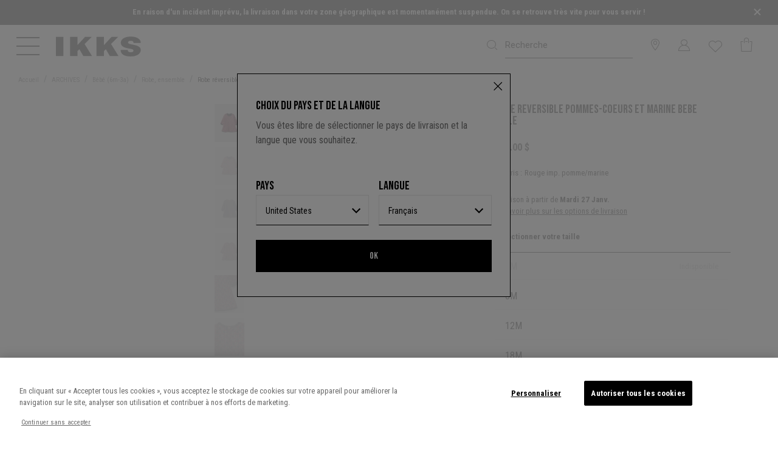

--- FILE ---
content_type: text/html;charset=UTF-8
request_url: https://www.ikks.com/fr/robe-reversible-pommes-coeurs-et-marine-bebe-fille/XX30050-36.html
body_size: 39258
content:
<!DOCTYPE html>
<html lang="fr">
<head>
<!--[if gt IE 9]><!-->
<script defer type="text/javascript" src="/on/demandware.static/Sites-IKKS_COM-Site/-/fr/v1768606211039/js/swiper.js"></script>
<script defer type="text/javascript" src="/on/demandware.static/Sites-IKKS_COM-Site/-/fr/v1768606211039/js/breakpoints.js"></script>

<script>//common/scripts.isml</script>
<script defer type="text/javascript" src="/on/demandware.static/Sites-IKKS_COM-Site/-/fr/v1768606211039/js/main.js"></script>

    <script defer type="text/javascript" src="/on/demandware.static/Sites-IKKS_COM-Site/-/fr/v1768606211039/js/productDetail.js"
        
        >
    </script>

    <script defer type="text/javascript" src="/on/demandware.static/Sites-IKKS_COM-Site/-/fr/v1768606211039/js/pdpSummary.js"
        
        >
    </script>


<!--<![endif]-->
<meta charset="UTF-8">

<meta http-equiv="x-ua-compatible" content="ie=edge">

<meta name="viewport" content="width=device-width, initial-scale=1, maximum-scale=1, viewport-fit=cover, user-scalable=no, shrink-to-fit=no"></meta>



    <title>Robe réversible pommes-coeurs et marine bébé fille</title>


<meta name="description" content="Robe r&eacute;versible pommes-coeurs et marine b&eacute;b&eacute; fille. D&eacute;couvrez les collections de la marque IKKS" />
<meta name="keywords" content="IKKS"/>


    <meta name="robots" content="index, follow">
</iselseif>









    <link rel="apple-touch-icon" sizes="57x57" href="/on/demandware.static/Sites-IKKS_COM-Site/-/default/dwf4775027/images/favicons/apple-touch-icon-57x57.png" />
    <link rel="apple-touch-icon" sizes="60x60" href="/on/demandware.static/Sites-IKKS_COM-Site/-/default/dw56549852/images/favicons/apple-touch-icon-60x60.png" />
    <link rel="apple-touch-icon" sizes="72x72" href="/on/demandware.static/Sites-IKKS_COM-Site/-/default/dw51987bcd/images/favicons/apple-touch-icon-72x72.png" />
    <link rel="apple-touch-icon" sizes="76x76" href="/on/demandware.static/Sites-IKKS_COM-Site/-/default/dwddc9205b/images/favicons/apple-touch-icon-76x76.png" />
    <link rel="apple-touch-icon" sizes="114x114" href="/on/demandware.static/Sites-IKKS_COM-Site/-/default/dw6b618351/images/favicons/apple-touch-icon-114x114.png" />
    <link rel="apple-touch-icon" sizes="120x120" href="/on/demandware.static/Sites-IKKS_COM-Site/-/default/dwaeebcb9a/images/favicons/apple-touch-icon-120x120.png" />
    <link rel="apple-touch-icon" sizes="144x144" href="/on/demandware.static/Sites-IKKS_COM-Site/-/default/dwe42204fb/images/favicons/apple-touch-icon-144x144.png" />
    <link rel="apple-touch-icon" sizes="152x152" href="/on/demandware.static/Sites-IKKS_COM-Site/-/default/dw99933a54/images/favicons/apple-touch-icon-152x152.png" />
    <link rel="apple-touch-icon" sizes="180x180" href="/on/demandware.static/Sites-IKKS_COM-Site/-/default/dwab51f5fc/images/favicons/apple-touch-icon-180x180.png" />
    <link rel="mask-icon" href="/on/demandware.static/Sites-IKKS_COM-Site/-/fr/v1768606211039/images/favicons/safari-pinned-tab.svg" color="#5bbad5" />
    <link rel="icon" type="image/x-icon" href="/on/demandware.static/Sites-IKKS_COM-Site/-/default/dw1f6bba6e/images/favicons/favicon.ico" />
    <link rel="icon" type="image/png" href="/on/demandware.static/Sites-IKKS_COM-Site/-/default/dw2ed467e1/images/favicons/android-chrome-192x192.png" sizes="192x192" />
    <link rel="icon" type="image/png" href="/on/demandware.static/Sites-IKKS_COM-Site/-/default/dwcda38967/images/favicons/favicon-32x32.png" sizes="32x32" />
    <link rel="icon" type="image/png" href="/on/demandware.static/Sites-IKKS_COM-Site/-/default/dwd807316d/images/favicons/favicon-96x96.png" sizes="96x96" />
    <link rel="icon" type="image/png" href="/on/demandware.static/Sites-IKKS_COM-Site/-/default/dwdf12435e/images/favicons/favicon-16x16.png" sizes="16x16" />






 


<script type="text/javascript">

    // Duration in milliseconds to wait while the Kameleoon application file is loaded
    var kameleoonLoadingTimeout = 1000;
    var kameleoonQueue = kameleoonQueue || [];
    var kameleoonStartLoadTime = new Date().getTime();
    if (! document.getElementById("kameleoonLoadingStyleSheet") && ! window.kameleoonDisplayPageTimeOut)
    {
        var kameleoonS = document.getElementsByTagName("script")[0];
        var kameleoonCc = "* { visibility: hidden !important; background-image: none !important; }";
        var kameleoonStn = document.createElement("style");
        kameleoonStn.type = "text/css";
        kameleoonStn.id = "kameleoonLoadingStyleSheet";
        if (kameleoonStn.styleSheet)
        {
            kameleoonStn.styleSheet.cssText = kameleoonCc;
        }
        else
        {
            kameleoonStn.appendChild(document.createTextNode(kameleoonCc));
        }
        kameleoonS.parentNode.insertBefore(kameleoonStn, kameleoonS);
        window.kameleoonDisplayPage = function(fromEngine)
        {
            if (!fromEngine)
            {
                window.kameleoonTimeout = true;
            }
            if (kameleoonStn.parentNode)
            {
                kameleoonStn.parentNode.removeChild(kameleoonStn);
            }
        };
        window.kameleoonDisplayPageTimeOut = window.setTimeout(window.kameleoonDisplayPage, kameleoonLoadingTimeout);
    }
</script>

<script type="text/javascript" src="//dp69yah41q.kameleoon.eu/kameleoon.js" async="true"></script>









    
    <script type="text/javascript">!function(a,b){b=a.createElement("script"),b.type="text/javascript",b.async=!0,b.onload=function(){"function"==typeof TapbuyInit&&TapbuyInit()},b.src="https://ikks-fr.api.tapbuy.io/js/tapbuy.js?key=y17Jhw%2Bm9RCHyOU71IiqQQ%3D%3D&amp;country=US&amp;brand=ikks".replaceAll('&amp;','&'),a.getElementsByTagName("head")[0].appendChild(b)}(document);</script>






    <style>
        :root {
            --font-main: 'Roboto Condensed', sans-serif;
            --menu__default-color: #000;
            --menu__logo-color: #000;
            --menu__searchbar-color: #000;
            --menu__searchbar-placeholder-color: #000;
            --menu__storelecator-color: #000;
            --menu__account-cart-color: #000;
            --menu__second-hand-color: #000;
            --menu__left-column-color: #ffffff;
            --menu__cart-text-color: #fff;

            .site-search__field:not(.theme-added)::placeholder {
                --menu__searchbar-placeholder-color: #000;
            }

            .global-header--sticky .site-search__wrapper:not(.site-search--expanded) .site-search__field::placeholder,
            .header:hover .site-search__wrapper:not(.site-search--expanded) .site-search__field::placeholder,
            .header:focus-within .site-search__wrapper:not(.site-search--expanded) .site-search__field::placeholder {
                color : #000
            }
        }
    </style>



<style class="js-home-slider-settings"></style>


<link rel="preload" href="/on/demandware.static/Sites-IKKS_COM-Site/-/default/dwc5042050/fonts/icomoon.woff" as="font" crossorigin>
<style>
    @font-face {
        font-family: "icomoon";
        src: url("/on/demandware.static/Sites-IKKS_COM-Site/-/default/dwc5042050/fonts/icomoon.woff") format("woff");
        font-weight: normal;
        font-style: normal;
        font-display: block;
    }
</style>


<link rel="preconnect" href="https://fonts.googleapis.com">
<link rel="preconnect" href="https://fonts.gstatic.com" crossorigin>

    <link href="https://fonts.googleapis.com/css2?family=Bebas+Neue&family=Playfair+Display:ital@0;1&family=Roboto&family=Roboto+Condensed:wght@400;700&display=swap" rel="stylesheet">


<link rel="stylesheet" href="/on/demandware.static/Sites-IKKS_COM-Site/-/fr/v1768606211039/css/plugins.css" />
<link rel="stylesheet" href="/on/demandware.static/Sites-IKKS_COM-Site/-/fr/v1768606211039/css/global.css" />

    <link rel="stylesheet" href="/on/demandware.static/Sites-IKKS_COM-Site/-/fr/v1768606211039/css/product/detail.css"  />










    <!-- Début de la mention OneTrust de consentement aux cookies du domaine : ikks.com -->

<script type="text/javascript" src="https://cdn.cookielaw.org/consent/854475ca-e0e3-41ad-9a54-c8b6f236ac44/OtAutoBlock.js" ></script>
<script src="https://cdn.cookielaw.org/scripttemplates/otSDKStub.js" data-document-language="true" type="text/javascript" charset="UTF-8" data-domain-script="854475ca-e0e3-41ad-9a54-c8b6f236ac44" ></script>
<script type="text/javascript">
    function OptanonWrapper() { }
</script>

<!-- Fin de la mention OneTrust de consentement aux cookies du domaine : ikks.com -->






    <meta name="theme-color" content="#FFFFFF" />

    
        <link rel="apple-touch-icon" href="https://www.ikks.com/on/demandware.static/-/Sites/default/dw3e7c4120/ikks_192.png" />
    

    <link rel="manifest" href="/manifest.json" />



  




    <link rel="canonical" href="https://www.ikks.com/fr/robe-reversible-pommes-coeurs-et-marine-bebe-fille/XX30050-36.html" />
</iselseif>



    
        
        <link rel="alternate" href="https://www.ikks.com/fr/robe-reversible-pommes-coeurs-et-marine-bebe-fille/XX30050-36.html" hreflang="fr" />
    
        
        <link rel="alternate" href="https://www.ikks.com/fr/robe-reversible-pommes-coeurs-et-marine-bebe-fille/XX30050-36.html" hreflang="fr-fr" />
    
        
        <link rel="alternate" href="https://www.ikks.com/fr/robe-reversible-pommes-coeurs-et-marine-bebe-fille/XX30050-36.html" hreflang="fr-ch" />
    
        
        <link rel="alternate" href="https://www.ikks.com/fr/robe-reversible-pommes-coeurs-et-marine-bebe-fille/XX30050-36.html" hreflang="fr-ca" />
    
        
        <link rel="alternate" href="https://www.ikks.com/fr/robe-reversible-pommes-coeurs-et-marine-bebe-fille/XX30050-36.html" hreflang="fr-be" />
    
        
        <link rel="alternate" href="https://www.ikks.com/fr/robe-reversible-pommes-coeurs-et-marine-bebe-fille/XX30050-36.html" hreflang="fr-nl" />
    
        
        <link rel="alternate" href="https://www.ikks.com/de/babymadchen-wendekleid-in-marineblau-und-herz-apfel-print/XX30050-36.html" hreflang="de" />
    
        
        <link rel="alternate" href="https://www.ikks.com/de/babymadchen-wendekleid-in-marineblau-und-herz-apfel-print/XX30050-36.html" hreflang="de-ch" />
    
        
        <link rel="alternate" href="https://www.ikks.com/de/babymadchen-wendekleid-in-marineblau-und-herz-apfel-print/XX30050-36.html" hreflang="de-at" />
    
        
        <link rel="alternate" href="https://www.ikks.com/de/babymadchen-wendekleid-in-marineblau-und-herz-apfel-print/XX30050-36.html" hreflang="de-de" />
    
        
        <link rel="alternate" href="https://www.ikks.com/nl/omkeerbare-jurk-appels-harten-en-marine-babymeisjes/XX30050-36.html" hreflang="nl" />
    
        
        <link rel="alternate" href="https://www.ikks.com/nl/omkeerbare-jurk-appels-harten-en-marine-babymeisjes/XX30050-36.html" hreflang="nl-fr" />
    
        
        <link rel="alternate" href="https://www.ikks.com/nl/omkeerbare-jurk-appels-harten-en-marine-babymeisjes/XX30050-36.html" hreflang="nl-nl" />
    
        
        <link rel="alternate" href="https://www.ikks.com/nl/omkeerbare-jurk-appels-harten-en-marine-babymeisjes/XX30050-36.html" hreflang="nl-be" />
    
        
        <link rel="alternate" href="https://www.ikks.com/es/vestido-reversible-manzanas-corazon-azul-marino-bebe-nina/XX30050-36.html" hreflang="es" />
    
        
        <link rel="alternate" href="https://www.ikks.com/es/vestido-reversible-manzanas-corazon-azul-marino-bebe-nina/XX30050-36.html" hreflang="es-es" />
    
        
        <link rel="alternate" href="https://www.ikks.com/en/baby-girls%E2%80%99-navy%2Fheart-apples-reversible-dress/XX30050-36.html" hreflang="en" />
    
        
        <link rel="alternate" href="https://www.ikks.com/en/baby-girls%E2%80%99-navy%2Fheart-apples-reversible-dress/XX30050-36.html" hreflang="en-gb" />
    
        
        <link rel="alternate" href="https://www.ikks.com/fr/robe-reversible-pommes-coeurs-et-marine-bebe-fille/XX30050-36.html" hreflang="x-default" />
    


<script type="text/javascript">//<!--
/* <![CDATA[ (head-active_data.js) */
var dw = (window.dw || {});
dw.ac = {
    _analytics: null,
    _events: [],
    _category: "",
    _searchData: "",
    _anact: "",
    _anact_nohit_tag: "",
    _analytics_enabled: "true",
    _timeZone: "Europe/Paris",
    _capture: function(configs) {
        if (Object.prototype.toString.call(configs) === "[object Array]") {
            configs.forEach(captureObject);
            return;
        }
        dw.ac._events.push(configs);
    },
	capture: function() { 
		dw.ac._capture(arguments);
		// send to CQ as well:
		if (window.CQuotient) {
			window.CQuotient.trackEventsFromAC(arguments);
		}
	},
    EV_PRD_SEARCHHIT: "searchhit",
    EV_PRD_DETAIL: "detail",
    EV_PRD_RECOMMENDATION: "recommendation",
    EV_PRD_SETPRODUCT: "setproduct",
    applyContext: function(context) {
        if (typeof context === "object" && context.hasOwnProperty("category")) {
        	dw.ac._category = context.category;
        }
        if (typeof context === "object" && context.hasOwnProperty("searchData")) {
        	dw.ac._searchData = context.searchData;
        }
    },
    setDWAnalytics: function(analytics) {
        dw.ac._analytics = analytics;
    },
    eventsIsEmpty: function() {
        return 0 == dw.ac._events.length;
    }
};
/* ]]> */
// -->
</script>
<script type="text/javascript">//<!--
/* <![CDATA[ (head-cquotient.js) */
var CQuotient = window.CQuotient = {};
CQuotient.clientId = 'bfqn-IKKS_COM';
CQuotient.realm = 'BFQN';
CQuotient.siteId = 'IKKS_COM';
CQuotient.instanceType = 'prd';
CQuotient.locale = 'fr';
CQuotient.fbPixelId = '1752429881695538';
CQuotient.activities = [];
CQuotient.cqcid='';
CQuotient.cquid='';
CQuotient.cqeid='';
CQuotient.cqlid='';
CQuotient.apiHost='api.cquotient.com';
/* Turn this on to test against Staging Einstein */
/* CQuotient.useTest= true; */
CQuotient.useTest = ('true' === 'false');
CQuotient.initFromCookies = function () {
	var ca = document.cookie.split(';');
	for(var i=0;i < ca.length;i++) {
	  var c = ca[i];
	  while (c.charAt(0)==' ') c = c.substring(1,c.length);
	  if (c.indexOf('cqcid=') == 0) {
		CQuotient.cqcid=c.substring('cqcid='.length,c.length);
	  } else if (c.indexOf('cquid=') == 0) {
		  var value = c.substring('cquid='.length,c.length);
		  if (value) {
		  	var split_value = value.split("|", 3);
		  	if (split_value.length > 0) {
			  CQuotient.cquid=split_value[0];
		  	}
		  	if (split_value.length > 1) {
			  CQuotient.cqeid=split_value[1];
		  	}
		  	if (split_value.length > 2) {
			  CQuotient.cqlid=split_value[2];
		  	}
		  }
	  }
	}
}
CQuotient.getCQCookieId = function () {
	if(window.CQuotient.cqcid == '')
		window.CQuotient.initFromCookies();
	return window.CQuotient.cqcid;
};
CQuotient.getCQUserId = function () {
	if(window.CQuotient.cquid == '')
		window.CQuotient.initFromCookies();
	return window.CQuotient.cquid;
};
CQuotient.getCQHashedEmail = function () {
	if(window.CQuotient.cqeid == '')
		window.CQuotient.initFromCookies();
	return window.CQuotient.cqeid;
};
CQuotient.getCQHashedLogin = function () {
	if(window.CQuotient.cqlid == '')
		window.CQuotient.initFromCookies();
	return window.CQuotient.cqlid;
};
CQuotient.trackEventsFromAC = function (/* Object or Array */ events) {
try {
	if (Object.prototype.toString.call(events) === "[object Array]") {
		events.forEach(_trackASingleCQEvent);
	} else {
		CQuotient._trackASingleCQEvent(events);
	}
} catch(err) {}
};
CQuotient._trackASingleCQEvent = function ( /* Object */ event) {
	if (event && event.id) {
		if (event.type === dw.ac.EV_PRD_DETAIL) {
			CQuotient.trackViewProduct( {id:'', alt_id: event.id, type: 'raw_sku'} );
		} // not handling the other dw.ac.* events currently
	}
};
CQuotient.trackViewProduct = function(/* Object */ cqParamData){
	var cq_params = {};
	cq_params.cookieId = CQuotient.getCQCookieId();
	cq_params.userId = CQuotient.getCQUserId();
	cq_params.emailId = CQuotient.getCQHashedEmail();
	cq_params.loginId = CQuotient.getCQHashedLogin();
	cq_params.product = cqParamData.product;
	cq_params.realm = cqParamData.realm;
	cq_params.siteId = cqParamData.siteId;
	cq_params.instanceType = cqParamData.instanceType;
	cq_params.locale = CQuotient.locale;
	
	if(CQuotient.sendActivity) {
		CQuotient.sendActivity(CQuotient.clientId, 'viewProduct', cq_params);
	} else {
		CQuotient.activities.push({activityType: 'viewProduct', parameters: cq_params});
	}
};
/* ]]> */
// -->
</script>
<!-- Demandware Apple Pay -->

<style type="text/css">ISAPPLEPAY{display:inline}.dw-apple-pay-button,.dw-apple-pay-button:hover,.dw-apple-pay-button:active{background-color:black;background-image:-webkit-named-image(apple-pay-logo-white);background-position:50% 50%;background-repeat:no-repeat;background-size:75% 60%;border-radius:5px;border:1px solid black;box-sizing:border-box;margin:5px auto;min-height:30px;min-width:100px;padding:0}
.dw-apple-pay-button:after{content:'Apple Pay';visibility:hidden}.dw-apple-pay-button.dw-apple-pay-logo-white{background-color:white;border-color:white;background-image:-webkit-named-image(apple-pay-logo-black);color:black}.dw-apple-pay-button.dw-apple-pay-logo-white.dw-apple-pay-border{border-color:black}</style>


   <script type="application/ld+json">
        {"@context":"https://schema.org/","@type":"Product","name":"Robe réversible pommes-coeurs et marine bébé fille","description":"<br>- Robe réversible pour bébé fille <br>- Col rond, manches longues <br>- Un côté bordeaux, imprimé pommes-coeurs exclusif IKKS <br>- Un côté molleton marine, découpes placées <br>- Fermeture par pressions dos <br>- IKKS #actforbetter : matière unie contenant 100% de coton issu de l'agriculture biologique <br><br><p><img src=\"https://www.ikks.com/on/demandware.static/-/Sites-ikks_master_v0/default/dw0c9b5a7a/picto-revesible.png\" style=\"height:60px;\"/></p>","mpn":"XX30050-36","sku":"XX30050-36","@id":"https://www.ikks.com/fr/robe-reversible-pommes-coeurs-et-marine-bebe-fille/XX30050-36.html","image":["https://www.ikks.com/dw/image/v2/BFQN_PRD/on/demandware.static/-/Sites-ikks_master_v0/default/dw1c931efd/produits/XX30050-36/IKKS-ROBE~REVERSIBLE~POMMES~COEURS~ET~MARINE~BEBE~FILLE-XX30050-36_7.gif?sw=707&sh=910","https://www.ikks.com/dw/image/v2/BFQN_PRD/on/demandware.static/-/Sites-ikks_master_v0/default/dw8d801b60/produits/XX30050-36/IKKS-ROBE~REVERSIBLE~POMMES~COEURS~ET~MARINE~BEBE~FILLE-XX30050-36_1.jpg?sw=707&sh=910","https://www.ikks.com/dw/image/v2/BFQN_PRD/on/demandware.static/-/Sites-ikks_master_v0/default/dwe0d5cebf/produits/XX30050-36/IKKS-ROBE~REVERSIBLE~POMMES~COEURS~ET~MARINE~BEBE~FILLE-XX30050-36_2.jpg?sw=707&sh=910","https://www.ikks.com/dw/image/v2/BFQN_PRD/on/demandware.static/-/Sites-ikks_master_v0/default/dw0aca0df0/produits/XX30050-36/IKKS-ROBE~REVERSIBLE~POMMES~COEURS~ET~MARINE~BEBE~FILLE-XX30050-36_3.jpg?sw=707&sh=910","https://www.ikks.com/dw/image/v2/BFQN_PRD/on/demandware.static/-/Sites-ikks_master_v0/default/dwd5096c52/produits/XX30050-36/IKKS-ROBE~REVERSIBLE~POMMES~COEURS~ET~MARINE~BEBE~FILLE-XX30050-36_4.jpg?sw=707&sh=910","https://www.ikks.com/dw/image/v2/BFQN_PRD/on/demandware.static/-/Sites-ikks_master_v0/default/dw130ee443/produits/XX30050-36/IKKS-ROBE~REVERSIBLE~POMMES~COEURS~ET~MARINE~BEBE~FILLE-XX30050-36_5.jpg?sw=707&sh=910"],"offers":[{"@type":"Offer","url":"/fr/robe-reversible-pommes-coeurs-et-marine-bebe-fille/XX30050-36-12M.html","availability":"https://schema.org/InStock","itemCondition":"https://schema.org/NewCondition","seller":{"@type":"Organization","name":"IKKS"},"price":"104.00","priceCurrency":"USD"},{"@type":"Offer","url":"/fr/robe-reversible-pommes-coeurs-et-marine-bebe-fille/XX30050-36-18M.html","availability":"https://schema.org/InStock","itemCondition":"https://schema.org/NewCondition","seller":{"@type":"Organization","name":"IKKS"},"price":"104.00","priceCurrency":"USD"},{"@type":"Offer","url":"/fr/robe-reversible-pommes-coeurs-et-marine-bebe-fille/XX30050-36-2A.html","availability":"https://schema.org/InStock","itemCondition":"https://schema.org/NewCondition","seller":{"@type":"Organization","name":"IKKS"},"price":"104.00","priceCurrency":"USD"},{"@type":"Offer","url":"/fr/robe-reversible-pommes-coeurs-et-marine-bebe-fille/XX30050-36-3A.html","availability":"https://schema.org/InStock","itemCondition":"https://schema.org/NewCondition","seller":{"@type":"Organization","name":"IKKS"},"price":"104.00","priceCurrency":"USD"},{"@type":"Offer","url":"/fr/robe-reversible-pommes-coeurs-et-marine-bebe-fille/XX30050-36-3M.html","availability":"https://schema.org/InStock","itemCondition":"https://schema.org/NewCondition","seller":{"@type":"Organization","name":"IKKS"},"price":"104.00","priceCurrency":"USD"},{"@type":"Offer","url":"/fr/robe-reversible-pommes-coeurs-et-marine-bebe-fille/XX30050-36-4A.html","availability":"https://schema.org/InStock","itemCondition":"https://schema.org/NewCondition","seller":{"@type":"Organization","name":"IKKS"},"price":"104.00","priceCurrency":"USD"},{"@type":"Offer","url":"/fr/robe-reversible-pommes-coeurs-et-marine-bebe-fille/XX30050-36-6M.html","availability":"https://schema.org/InStock","itemCondition":"https://schema.org/NewCondition","seller":{"@type":"Organization","name":"IKKS"},"price":"104.00","priceCurrency":"USD"}]}
    </script>



    <meta itemprop="itemCondition" content="https://schema.org/NewCondition" />



<!-- Custom CSS file for Content Assets-->

<!-- Custom CSS and JS Files -->




</head>
<body class="">
<!--Google Tag Manager-->
<!-- Google Tag Manager -->









    <script> window.dataLayer = window.dataLayer || []; </script>
    <script src="/on/demandware.static/Sites-IKKS_COM-Site/-/fr/v1768606211039/js/gtm.js"></script>

    
        <script>
            document.addEventListener("DOMContentLoaded", function(event) {
                let domain = 'ikks.com';
                let gtmcode = 'GTM-MSJBFBZ';
                let trimmedGtmCode = gtmcode.split('-')[1],
                    gtmscript = "(function(w,d,s,l,i){w[l]=w[l]||[];w[l].push({'gtm.start':new Date().getTime(),event:'gtm.js'});var f=d.getElementsByTagName(s)[0],j=d.createElement(s),dl=l!='dataLayer'?'&l='+l:'';j.setAttributeNode(d.createAttribute('data-ot-ignore'));j.async=true;j.src='https://tss." + domain + "/adtwslar.js?st='+i+dl+'';f.parentNode.insertBefore(j,f);})(window,document,'script','dataLayer', '" + trimmedGtmCode + "');";
                    eval(gtmscript);
            });
        </script>

        <!-- Google Tag Manager (script) -->
        <iframe src="https://tss.ikks.com/ns.html?id=GTM-MSJBFBZ" height="0" width="0" style="display:none;visibility:hidden"></iframe>
        <!-- End Google Tag Manager (script) -->
    

    




<div class="page js-page "
data-generic-error="Une erreur s'est produite. Veuillez r&eacute;actualiser la page et essayer de nouveau."
data-action="Product-Show"
data-querystring="pid=XX30050-36"
data-brand="IKKS">


<header class="global-header js-global-header js-fixed 
    
    global-header--ikks"
>
    

<div class="d-none"> 
    <a href="#maincontent" class="skip"
        aria-label="Skip to main content">Skip to main content</a>
    <a href="#footercontent" class="skip"
        aria-label="Skip to footer content">Skip to footer content</a>
</div>
    <div class="header-banner__wrapper">
    
        
            
	 


	


        
            
            <div class="js-gtm-click content__outer">
                
                
                
                <div class="js-set-menu-theme content__inner" data-menu-theme="{}">
                    <style type="text/css">
  .header-banner__hover-link {
    color: white;
    cursor: pointer;
    line-height: 1.4rem;
  }
  .header-banner__hover-link:hover {
    color: #AAA;
  }
  p{
    font-size: 0.80rem;
    margin-bottom: 0.1rem;
  }
  .w-80{
    width: 80% !important;
  }
</style>
<div class="js-header-banner header-banner slide-up d-none">
  <div class="container header-banner__container">
    <div class="d-flex justify-content-center w-100">
      <div class="header-banner__content"><p class="w-80 mx-auto"><b>En raison d'un incident imprévu, la livraison dans votre zone géographique est momentanément suspendue. On se retrouve très vite pour vous servir !</b></p></div>

        <div class="close-button"><button aria-label="Close" class="js-close-banner header-banner__close color-primary pr-4" type="button">
          <svg width="20" height="20" viewbox="0 0 40 40" role="img" aria-hidden="true"><path d="M 10,10 L 30,30 M 30,10 L 10,30" stroke="white" stroke-width="4" /></svg>
        </button></div>
      </div>
    </div>
  </div>
                </div>
            </div>
        

 
	
        
        <button type="button" class="js-close-banner header-banner__close pr-2 icon-cross-slidder icon-cross-real" aria-label="Close">
        </button>
    </div>
    <nav>
        
        

        <div class="header js-header-nav">
            <div class="navbar-header header__navbar">
                <div class="container-fluid">
                    <div class="row header__navbar-inner">
                        <div class="col header__left-col d-flex">
                            <button class="js-navbar-toggler js-navbar-toggler--mouseover menu__toggler button--icon icon--medium" type="button" aria-controls="sg-navbar-collapse" aria-expanded="false" aria-label="Toggle navigation">
                                
                                    
                                    <svg width="30" height="24" viewBox="0 0 38 30" class="menu__burger-icon menu__burger-icon--mobile">
                                        <defs><style>.cls-1{fill:currentColor;stroke-width:0px;}</style></defs>
                                        <rect class="cls-1" width="38" height="2"/>
                                        <rect class="cls-1" y="14" width="38" height="2"/>
                                        <rect class="cls-1" y="28" width="38" height="2"/>
                                    </svg>
                                    
                                    <svg width="38" height="40" viewBox="0 0 38 40" class="menu__burger-icon menu__burger-icon--desktop">
                                        <path d="M 0,5.001 H 38"></path>
                                        <path d="M 0,19.001 H 38"></path>
                                        <path d="M 0,33.001 H 38"></path>
                                    </svg>

                                    
                                    <svg width="38" height="30" viewBox="0 0 38 30" class="menu__cross-icon">
                                        <line x1="4.5" x2="33.5" y1="0.8" y2="29.2"/>
                                        <line x1="4.5" x2="33.5" y1="29.2" y2="0.8"/>
                                    </svg>
                                
                            </button>
                            <div class="logo">
                                

                                
<a class="logo-home logo-home--ikks color-inherit logo__link link--no-decorate"
    href="/"
    title="Accueil IKKS">

    
        <svg class='svgicon svgicon-logo svgicon-large ikks-logo'>
    <use xlink:href="/on/demandware.static/Sites-IKKS_COM-Site/-/fr/v1768606211039/images/sprites/svgsprite.svg#svgicon-logo" style="pointer-events: none"/>
</svg>
    
</a>

                            </div>
                        </div>
                        <div class="col site-search__wrapper ml-auto pr-0 js-search-form-wrapper">
                            <div class="search header__item">
                                <input type="hidden" name="isCustomerAuthenticated" value="false" />
                                








<div class="site-search d-flex justify-content-end">
    <form role="search"
          class="d-none d-lg-flex js-search-form site-search__form mb-0"
          action="/fr/chercher/"
          method="get"
          name="simpleSearch">
        <button type="reset" name="reset-button" class="reset-button link color-inherit text-decoration-none position-absolute d-none site-search__cancel js-search-toggle">
            <span class="icon-cross"></span>
        </button>
        <input class="form-control search-field site-search__field font-secondary js-search-input"
               placeholder="Recherche"
               type="text"
               name="q"
               value=""
               role="combobox"
               aria-describedby="search-assistive-text"
               aria-haspopup="listbox"
               aria-owns="search-results"
               aria-expanded="false"
               aria-autocomplete="list"
               aria-activedescendant=""
               aria-controls="search-results"
               aria-label="Saisir un mot cl&eacute; ou un num&eacute;ro d'article"
               autocomplete="off" />
        <button type="submit" name="search-button" class="position-absolute button--icon site-search__submit color-inherit" aria-label="Valider la recherche"><span class="icon-search icon--medium"></span></button>
        <div class="suggestions-wrapper" data-url="/on/demandware.store/Sites-IKKS_COM-Site/fr/SearchServices-GetSuggestions?q="></div>
        <input type="hidden" value="fr" name="lang">
        <button type="button" class="button--icon site-search__close d-lg-none js-search-toggle color-inherit" data-target=".js-search-form">
            <svg class='svgicon svgicon-arrow-left svgicon-small'>
    <use xlink:href="/on/demandware.static/Sites-IKKS_COM-Site/-/fr/v1768606211039/images/sprites/svgsprite.svg#svgicon-arrow-left" style="pointer-events: none"/>
</svg>
        </button>
    </form>
    <button class="button--icon site-search__toggler js-show-toggle d-lg-none js-search-toggle color-inherit" data-target=".js-search-form"><span class="icon-search icon--medium"></span></button>
</div>

                            </div>
                        </div>

                        
                            
	 


	



 
	
                        

                        
    <div class="col-auto ml-auto px-0 d-none d-lg-block">
        <div class="header__item header-storelocator">
            <a class="link--no-decorate color-inherit" href="http://stores.ikks.com/fr-fr" role="button" aria-label="Se connecter &agrave; votre compte">
                <i class="icon-storelocator icon--medium" aria-hidden="true"></i>
            </a>
        </div>
    </div>



                        <div class="col-auto ml-auto px-0 pl-0">
                            








    <div class="user user-info header__item js-user-header-item js-user-login" data-url="/on/demandware.store/Sites-IKKS_COM-Site/fr/Login-IncludeLoginDropdown">
        <a class="link--no-decorate color-inherit user__link" href="https://www.ikks.com/fr/connecter/" role="button" aria-label="Se connecter &agrave; votre compte">
            <i class="icon-account icon--medium" aria-hidden="true"></i>
        </a>
        <div class="js-user-panel user-panel bg-fifth">
            <div class="user-panel-hover-area"></div>
            <span class="line-above"></span>
            <div class="scrollable-area js-login-content">
                












<div class="header-login">
    <span class="header-login__title font-title py-2">
        D&eacute;j&agrave; client ?
    </span>
    
    







<form action="/on/demandware.store/Sites-IKKS_COM-Site/fr/Account-Login?event=popin" autocomplete="off" class="login" method="POST" name="login-form" encoding="off">
    <div class="form-group required">
        <input type="email" id="login-form-email-popin" required aria-required="true"
            class="form-control js-input required js-login-header-email"
            aria-describedby="form-email-error-header-login-popin" name="loginEmail" value="" 
            data-missing-error="Veuillez renseigner ce champ."
            data-pattern-mismatch="Saisissez une adresse e-mail valide"
            data-type-mismatch="Saisissez une adresse e-mail valide"
            data-range-error="Doit contenir moins de 50 caract&egrave;res"
            name="dwfrm_profile_customer_email" required aria-required="true" value="" maxLength="50" pattern="^([\w\-.]+)@((?:[\w]+[.\-])+)([a-zA-Z]{2,9})$">
        <label class="form-control-label" for="login-form-email-popin">
            E-mail*
        </label>
        <button type="button" class="form-control__clear button--link d-lg-none text-decoration-none js-clear-input"><i class="icon-cross"></i></button>
        <div class="invalid-feedback" id="form-email-error-header-login-popin"></div>
    </div>

    <div class="form-group form-group--password required js-pass-wrapper">
        <input type="password" id="login-form-password-popin" required aria-required="true"
            class="form-control js-input required" aria-describedby="form-password-error-header-login-popin" name="loginPassword"
            data-missing-error="Veuillez renseigner ce champ.">
        <button type="button"
            class="button button--icon form-control__button js-reveal-pass form-control__button--password mw-100">
            <svg class='svgicon svgicon-eye-close svgicon-medium'>
    <use xlink:href="/on/demandware.static/Sites-IKKS_COM-Site/-/fr/v1768606211039/images/sprites/svgsprite.svg#svgicon-eye-close" style="pointer-events: none"/>
</svg>
        </button>
        <label class="form-control-label" for="login-form-password-popin">
            Mot de passe*
        </label>
        <button type="button" class="form-control__clear button--link d-lg-none text-decoration-none js-clear-input"><i class="icon-cross"></i></button>
        <div class="invalid-feedback" id="form-password-error-header-login-popin"></div>
    </div>

    
    
        <div class="js-captcha-content">
            


        </div>
    

    <input type="text" name="csrf_token" value="i8xVaS8m1tWUiWdW1oBLhQF3gJNfbn5xnqNJ-LShz6HRSIB4PUy-xWwEVrE1rSojzJIic0-1ivwgecJqnUmDgdBemWHNXdvHadjldZCbgYiUbeFMcv2Dj_17iww-m8_QPUZ_yCqynU5AqFNFYeytB9T5Vdnd2npllwvDnId04K21Mt4B1vs=" class="js-login-token d-none" />

    <button type="submit" class="button primary large js-login-button mb-2 mb-sm-3 mw-100" id="header-login-button">
        Connexion
    </button>

    <div class="d-flex justify-content-between mb-2">
        

        <div class="form-group custom-control custom-control--checkbox remember-me mb-0">
            <input type="checkbox" class="custom-control__input" id="headerRememberMe" name="loginRememberMe" value="true"
                />
            <label class="custom-control__label" for="headerRememberMe">
                Se souvenir de moi
            </label>
        </div>

        <div class="forgot-password text-right">
            <a class="d-sm-none" href="/fr/reinitialiser-mot-de-passe/?event=popin"
                title="mot de passe oubli&eacute; ?">
                mot de passe oubli&eacute; ?
            </a>

            <a id="password-reset-header-login-popin" class="hidden-xs-down"
                title="mot de passe oubli&eacute; ?" data-toggle="modal"
                href="javascript:void(0);"
                data-href="/on/demandware.store/Sites-IKKS_COM-Site/fr/Account-PasswordResetDialogForm" data-target="#requestPasswordResetModal">
                mot de passe oubli&eacute; ?
            </a>
        </div>
    </div>
</form>


    <div class="my-3 login-title-or font-title text-uppercase font-weight-bold divider-line">
    <span class="divider-line__text">
        Ou
    </span>
</div>


    <form action="" class="login-oauth" method="post" name="login-oauth-form">
    <div class="row">
        <div class="form-group col-6">
            <a href="https://www.ikks.com/on/demandware.store/Sites-IKKS_COM-Site/fr/Login-OAuthLogin?oauthProvider=Facebook&amp;oauthLoginTargetEndPoint=1"
                class="button secondary large social-link oauth-facebook mw-100 text-decoration-none" role="button"
                aria-pressed="true">
                <span class="icon--medium icon-facebook pr-2"></span>
                Facebook
            </a>
        </div>
        <div class="form-group col-6">
            <a href="https://www.ikks.com/on/demandware.store/Sites-IKKS_COM-Site/fr/Login-OAuthLogin?oauthProvider=Google&amp;oauthLoginTargetEndPoint=1"
                class="button secondary large social-link oauth-google mw-100 text-decoration-none" role="button"
                aria-pressed="true">
                <svg class='svgicon svgicon-google svgicon-medium'>
    <use xlink:href="/on/demandware.static/Sites-IKKS_COM-Site/-/fr/v1768606211039/images/sprites/svgsprite.svg#svgicon-google" style="pointer-events: none"/>
</svg>Google
            </a>
        </div>
    </div>
</form>

</div>

<div class="header-register mt-3">
    <span class="header-login__title font-title d-block py-2">
        Pas encore client ?
    </span>
    
    <form action="/on/demandware.store/Sites-IKKS_COM-Site/fr/Account-CheckCustomer" class="js-check-customer form" method="GET" name="header-register-form">
    <div class="form-group required">
        <input type="email" id="register-form-email-dropdown" required aria-required="true"
            class="form-control js-input required" aria-describedby="js-register-form-email-error-popin" name="registerEmail"
            value="" data-missing-error="Veuillez renseigner ce champ."
            data-pattern-mismatch="Saisissez une adresse e-mail valide"
            data-type-mismatch="Saisissez une adresse e-mail valide"
            data-range-error="Doit contenir moins de 50 caract&egrave;res"
            data-token-error="Une erreur s'est produite, veuillez r&eacute;it&eacute;rer votre demande d&rsquo;inscription"
            name="dwfrm_profile_customer_email" required aria-required="true" value="" maxLength="50" pattern="^([\w\-.]+)@((?:[\w]+[.\-])+)([a-zA-Z]{2,9})$">
        <label class="form-control-label" for="register-form-email-dropdown">
            E-mail*
        </label>
        <button type="button" class="form-control__clear button--link d-lg-none text-decoration-none js-clear-input"><i class="icon-cross"></i></button>
        <div class="invalid-feedback" id="js-register-form-email-error-popin"></div>
    </div>
    <input type="hidden" name="csrf_token" value="i8xVaS8m1tWUiWdW1oBLhQF3gJNfbn5xnqNJ-LShz6HRSIB4PUy-xWwEVrE1rSojzJIic0-1ivwgecJqnUmDgdBemWHNXdvHadjldZCbgYiUbeFMcv2Dj_17iww-m8_QPUZ_yCqynU5AqFNFYeytB9T5Vdnd2npllwvDnId04K21Mt4B1vs=" />
    <input type="hidden" name="rurl" value="1" />
    <button type="submit" class="button primary large mb-2 mw-100" id="header-register-button">
        Cr&eacute;er un compte
    </button>
</form>


    <div class="register-section text-medium-1 pb-3">
        <span class="d-block font-weight-bold">
            Entrez dans un monde de privil&egrave;ges
        </span>
        <span>
            Profiter d'avantages en exclusivit&eacute; (ventes priv&eacute;es, cadeaux fid&eacute;lit&eacute;, remises suppl&eacute;mentaires...)
        </span>
    </div>
</div>

<div class="header-track-order py-3 mt-2">
    <a class="button primary large text-decoration-none" href="https://www.ikks.com/fr/connecter/?focusTracking=true"
        role="button" aria-label="Suivre ma commande" id="header-track-order-button">
        Suivre ma commande
    </a>
</div>

            </div>
        </div>
    </div>


                        </div>
                        <div class="col-auto ml-auto d-flex pl-0 header__right-col">
                            <div class="header-wishlist header__item js-wishlist-data-container" data-itemIDs="[]">
    <a class="link--no-decorate" href="/fr/liste-souhaits/" role="button" aria-label="Se connecter &agrave; votre compte">
        <i class="icon-wishlist icon--medium" aria-hidden="true"></i>
        <span class="header-wishlist__quantity js-wishlist-quantity position-absolute d-none">
            0,00
        </span>
    </a>
</div>

                            <div class="js-minicart header__item minicart" data-action-url="/on/demandware.store/Sites-IKKS_COM-Site/fr/Cart-MiniCartShow">
                                <div class="minicart-total">
    <a class="minicart-link link--no-decorate js-minicart-link" href="https://www.ikks.com/fr/panier/" title="0 article(s) au panier" aria-label="0 article(s) au panier" aria-haspopup="true">
        <i class="minicart__icon icon-cart icon--medium"></i>
        <span class="minicart__quantity minicart-quantity js-minicart-quantity position-absolute d-none">
            0
        </span>
    </a>
</div>
<div class="popover js-popover popover-bottom"></div>

                            </div>
                        </div>
                    </div>
                </div>
            </div>
        </div>
        <div class="main-menu js-main-menu">
            <div class="main-menu__title d-lg-none">
                <div class="main-menu__close d-flex">
                    <button class="js-navbar-toggler menu__toggler menu__toggler--close button--icon" type="button" aria-controls="sg-navbar-collapse" aria-expanded="false" aria-label="Toggle navigation">
                        
                            <svg width="30" height="24" viewBox="0 0 30 24" class="menu__cross-icon">
                                <line x1="4" x2="26" y1="0.7" y2="23.3"/>
                                <line x1="4" x2="26" y1="23.3" y2="0.7"/>
                            </svg>
                        
                    </button>
                </div>

                <div class="main-menu__search d-lg-none">
                    <div class="simple-search d-flex mx-auto">
    <form role="search"
          class="js-search-form simple-search__form mb-0"
          action="/fr/chercher/"
          method="get"
          name="simpleSearch">
        <input class="form-control simple-search__field js-search-input"
               placeholder="Recherche"
               type="text"
               name="q"
               value=""
               role="combobox"
               aria-describedby="search-assistive-text"
               aria-haspopup="listbox"
               aria-owns="search-results"
               aria-expanded="false"
               aria-autocomplete="list"
               aria-activedescendant=""
               aria-controls="search-results"
               aria-label="Saisir un mot cl&eacute; ou un num&eacute;ro d'article"
               autocomplete="off" />
        <button type="submit" name="search-button" class="position-absolute button--icon simple-search__submit color-inherit" aria-label="Valider la recherche"><span class="icon-search"></span></button>
        <input type="hidden" value="fr" name="lang">
    </form>
</div>

                </div>

                <div class="main-menu__logo d-none d-lg-block">
                    
                    
<a class="logo-home logo-home--ikks color-inherit logo__link link--no-decorate"
    href="/"
    title="Accueil IKKS">

    
        <svg class='svgicon svgicon-logo svgicon-large ikks-logo'>
    <use xlink:href="/on/demandware.static/Sites-IKKS_COM-Site/-/fr/v1768606211039/images/sprites/svgsprite.svg#svgicon-logo" style="pointer-events: none"/>
</svg>
    
</a>

                </div>
            </div>
            











<input class="page-size" type="hidden" name="pageSize" value="none"/>
<nav class="menu__nav menu__nav--without-banner js-menu-nav">
    <ul class="list-unstyled main-menu__list js-menu-content"
        role="menu">
        
            

                
                    

                

                
                <li class="main-menu__item js-submenu-parent " role="presentation" id="menu-item-femme">
                    <a style="color: null; "
                        href="/fr/femme/"
                        id="femme"
                        class="main-menu__link js-submenu-trigger d-flex justify-content-between align-items-center"
                        role="button"
                        data-toggle="dropdown"
                        aria-haspopup="true"
                        aria-expanded="false"
                        tabindex="0"
                    >
                        <span class="main-menu__link-text">
                            
                                Femme
                            
                        </span>
                        
                            <span class="d-inline-block icon-caret icon--small rotate-270 main-menu__link__caret"></span>
                        
                    </a>
                    
                        
                            








<div class="main-menu__submenu-wrapper main-menu__submenu-wrapper--seeall js-submenu-container">
    <div class="order-0 d-lg-none d-flex align-items-center main-menu__breadcrumbs">
        <button class="button button--icon rotate-90 color-inherit js-menu-back">
            <span class="icon-caret icon--small"></span>
        </button>
        <div class="main-menu__breadcrumbs-link-wrapper">
            <a class="text-uppercase link--no-decorate main-menu__breadcrumbs-link main-menu__breadcrumbs-link--active" href="/fr/femme/">Femme</a>
        </div>
    </div>
    
    <div class="order-3 order-lg-1 main-menu__images-column-wrapper">
        
	 

	
    </div>
    
    <ul class="main-menu__subcat-container list-unstyled js-subcat-wrapper order-1 order-lg-2">
        
        

<li class="main-menu__subcat-column">
    
	 


	<div class="html-slot-container">
    
        
            <p class="main-menu__subtitle">COLLECTION</p>
        
    
</div>
 
	

    <ul class="list-unstyled main-menu__subcat-list">
        
            
            
                
                    
                        
                    
                    
                        <li id="menu-item-femme_ikkswomen_toutelacollection">
                            <a class="main-menu__subcat-link font-weight-bold" href="/fr/femme/ikks-women/tout-voir/">
                                Tout voir
                            </a>
                        </li>
                    
                
                    
                    
                        <li id="menu-item-femme_ikkswomen_new">
                            <a class="main-menu__subcat-link " href="/fr/femme/ikks-women/nouveautes/">
                                Nouveaut&eacute;s
                            </a>
                        </li>
                    
                
                    
                    
                        <li id="menu-item-femme_ikkswomen_robe">
                            <a class="main-menu__subcat-link " href="/fr/femme/ikks-women/robe/">
                                Robe, jupe, combinaison
                            </a>
                        </li>
                    
                
                    
                    
                        <li id="menu-item-femme_ikkswomen_parkablousontrench">
                            <a class="main-menu__subcat-link " href="/fr/femme/ikks-women/manteau-parka-trench/">
                                Manteau, cuir, parka
                            </a>
                        </li>
                    
                
                    
                    
                        <li id="menu-item-femme_ikkswomen_vesteblazer">
                            <a class="main-menu__subcat-link " href="/fr/femme/ikks-women/veste-blazer/">
                                Veste, blazer
                            </a>
                        </li>
                    
                
                    
                    
                        <li id="menu-item-femme_ikkswomen_pullcardigansweat">
                            <a class="main-menu__subcat-link " href="/fr/femme/ikks-women/pull-cardigan-sweat/">
                                Pull, cardigan, sweat
                            </a>
                        </li>
                    
                
                    
                    
                        <li id="menu-item-femme_ikkswomen_chemiseblouse">
                            <a class="main-menu__subcat-link " href="/fr/femme/ikks-women/chemise-blouse/">
                                Chemise, blouse
                            </a>
                        </li>
                    
                
                    
                    
                        <li id="menu-item-femme_ikkswomen_toptshirt">
                            <a class="main-menu__subcat-link " href="/fr/femme/ikks-women/top-t-shirt/">
                                Top, T-shirt
                            </a>
                        </li>
                    
                
                    
                    
                        <li id="menu-item-femme_ikkswomen_jean">
                            <a class="main-menu__subcat-link " href="/fr/femme/ikks-women/jean/">
                                Jean
                            </a>
                        </li>
                    
                
                    
                    
                        <li id="menu-item-femme_ikkswomen_pantalonshort">
                            <a class="main-menu__subcat-link " href="/fr/femme/ikks-women/pantalon-short/">
                                Pantalon, jean, short
                            </a>
                        </li>
                    
                
                    
                    
                        <li id="menu-item-femme_ikkswomen_tailoring">
                            <a class="main-menu__subcat-link " href="/fr/femme/ikks-women/tailoring/">
                                Tailleur,  ensemble
                            </a>
                        </li>
                    
                
            
        
    </ul>
</li>

        
        
	 


	<div class="html-slot-container">
    
        
            <div class="main-menu__subcat-column mb-lg-4">
    <p class="main-menu__subtitle">SACS</p>
    <ul class="list-unstyled main-menu__subcat-list">

        <li><a class="main-menu__subcat-link font-weight-bold font-weight-bold--black" href="https://www.ikks.com/fr/femme/sacs/tous-les-sacs/">Tous les sacs</a></li>
        <li><a class="main-menu__subcat-link" href="https://www.ikks.com/fr/femme/sacs/allane/">Collection Allane</a></li>
        <li><a class="main-menu__subcat-link" href="https://www.ikks.com/fr/femme/sacs/hobo/">Collection Hobo</a></li>
<li><a class="main-menu__subcat-link" href="https://www.ikks.com/fr/femme/sacs/the-1/">Collection THE 1</a></li>
        <li><a class="main-menu__subcat-link" href="https://www.ikks.com/fr/femme/sacs/1440/">Collection 1440</a></li>
        <li><a class="main-menu__subcat-link" href="https://www.ikks.com/fr/femme/sacs/111/">Collection 111</a></li>

    </ul>
</div>

<div class="main-menu__subcat-column mb-lg-4">
   
    <p class="main-menu__subtitle">Chaussures et Accessoires</p>
    <ul class="list-unstyled main-menu__subcat-list">

        <li><a class="main-menu__subcat-link font-weight-bold--black" href="https://www.ikks.com/fr/femme/chaussures/toutes-les-chaussures/">Toutes les chaussures</a></li>
        <li><a class="main-menu__subcat-link font-weight-bold--black" href="https://www.ikks.com/fr/femme/accessoires/tous-les-accessoires/">Tous les accessoires</a></li>
 
     </ul>

<br>
    <p class="main-menu__subtitle" >OFFRE</p>
    <ul class="list-unstyled main-menu__subcat-list">

        <li><a class="main-menu__subcat-link font-weight-bold--black" href="https://www.ikks.com/fr/femme/ikks-women/offres-t-shirts/" style="color:#487e60"><b>Offre t-shirts</b></a></li>
     </ul>

</div>
        
    
</div>
 
	
        
	 


	
    
        <div class="main-menu__subcat-column mb-lg-4">
 
    <p class="main-menu__subtitle">Sélections</p>
    <ul class="list-unstyled main-menu__subcat-list">

<li><a class="main-menu__subcat-link " href="https://www.ikks.com/fr/femme/sacs/allane/">Sac Allane</a></li>
<li><a class="main-menu__subcat-link " href="https://www.ikks.com/fr/femme/ikks-women/denim/">Denim guide</a></li>
<li><a class="main-menu__subcat-link" href="https://www.ikks.com/fr/xmas/for-her/cadeaux-noel-femme/">Idées cadeaux</a></li>
	
       
     </ul>
     
</div>
    

 
	
        
	 


	<div class="html-slot-container">
    
        
            <p class="main-menu__subcat-column mb-lg-4">
  <a class="link--no-decorate" href="https://www.ikks.com/fr/femme/ikks-women/pull-cardigan-sweat/">
    <picture>
      <source srcset="https://www.ikks.com/on/demandware.static/-/Sites/default/dw7d591e3f/images/25H/WOMEN/25H-Edits_fr.jpg 1x, https://www.ikks.com/on/demandware.static/-/Sites/default/dw90ffa8e7/images/25H/WOMEN/25H-Edits@2x_fr.jpg 2x" media="(min-width:992px)">
      <source srcset="https://www.ikks.com/on/demandware.static/-/Sites/default/dwa061780c/images/25H/WOMEN/25H-Edits-Mobile_fr.jpg 1x, https://www.ikks.com/on/demandware.static/-/Sites/default/dw4da5e94c/images/25H/WOMEN/25H-Edits-Mobile@2x_fr.jpg 2x" media="(max-width:991px)">
      <img alt="la Maille" src="https://www.ikks.com/on/demandware.static/-/Sites/default/dw7d591e3f/images/25H/WOMEN/25H-Edits_fr.jpg"  style="width:100%" title="">
    </picture>
  </a>
</p>
        
    
</div>
 
	
        
	 

	
        
	 

	
        
	 

	
        
	 

	
    </ul>
    <div class="main-menu__banner-zone order-2 order-lg-3 bottom_zone__section">
        
	 

	
    </div>

    
</div>

                        
                    

                    
                </li>
            

                

                
                <li class="main-menu__item js-submenu-parent " role="presentation" id="menu-item-homme">
                    <a style="color: null; "
                        href="/fr/homme/"
                        id="homme"
                        class="main-menu__link js-submenu-trigger d-flex justify-content-between align-items-center"
                        role="button"
                        data-toggle="dropdown"
                        aria-haspopup="true"
                        aria-expanded="false"
                        tabindex="0"
                    >
                        <span class="main-menu__link-text">
                            
                                Homme
                            
                        </span>
                        
                            <span class="d-inline-block icon-caret icon--small rotate-270 main-menu__link__caret"></span>
                        
                    </a>
                    
                        
                            








<div class="main-menu__submenu-wrapper main-menu__submenu-wrapper--seeall js-submenu-container">
    <div class="order-0 d-lg-none d-flex align-items-center main-menu__breadcrumbs">
        <button class="button button--icon rotate-90 color-inherit js-menu-back">
            <span class="icon-caret icon--small"></span>
        </button>
        <div class="main-menu__breadcrumbs-link-wrapper">
            <a class="text-uppercase link--no-decorate main-menu__breadcrumbs-link main-menu__breadcrumbs-link--active" href="/fr/homme/">Homme</a>
        </div>
    </div>
    
    <div class="order-3 order-lg-1 main-menu__images-column-wrapper">
        
	 

	
    </div>
    
    <ul class="main-menu__subcat-container list-unstyled js-subcat-wrapper order-1 order-lg-2">
        
        

<li class="main-menu__subcat-column">
    
	 


	<div class="html-slot-container">
    
        
            <p class="main-menu__subtitle">COLLECTION</p>
        
    
</div>
 
	

    <ul class="list-unstyled main-menu__subcat-list">
        
            
            
                
                    
                        
                    
                    
                        <li id="menu-item-homme_ikksmen_toutelacollection">
                            <a class="main-menu__subcat-link font-weight-bold" href="/fr/homme/ikks-men/tout-voir/">
                                Tout voir
                            </a>
                        </li>
                    
                
                    
                    
                        <li id="menu-item-homme_ikksmen_new">
                            <a class="main-menu__subcat-link " href="/fr/homme/ikks-men/nouveautes/">
                                Nouveaut&eacute;s
                            </a>
                        </li>
                    
                
                    
                    
                        <li id="menu-item-homme_ikksmen_blousontrenchcuir">
                            <a class="main-menu__subcat-link " href="/fr/homme/ikks-men/manteau-parka-cuir/">
                                Manteau, parka
                            </a>
                        </li>
                    
                
                    
                    
                        <li id="menu-item-homme_ikksmen_veste">
                            <a class="main-menu__subcat-link " href="/fr/homme/ikks-men/veste/">
                                Blouson, Veste, Cuir
                            </a>
                        </li>
                    
                
                    
                    
                        <li id="menu-item-homme_ikksmen_pullcardigansweat">
                            <a class="main-menu__subcat-link " href="/fr/homme/ikks-men/pull-cardigan-sweat/">
                                Pull, cardigan, sweat
                            </a>
                        </li>
                    
                
                    
                    
                        <li id="menu-item-homme_ikksmen_chemise">
                            <a class="main-menu__subcat-link " href="/fr/homme/ikks-men/chemise/">
                                Chemise
                            </a>
                        </li>
                    
                
                    
                    
                        <li id="menu-item-homme_ikksmen_tshirt_polo">
                            <a class="main-menu__subcat-link " href="/fr/homme/ikks-men/t-shirt-polo/">
                                T-shirt, polo
                            </a>
                        </li>
                    
                
                    
                    
                        <li id="menu-item-homme_ikksmen_pantalon">
                            <a class="main-menu__subcat-link " href="/fr/homme/ikks-men/pantalon/">
                                Pantalon
                            </a>
                        </li>
                    
                
                    
                    
                        <li id="menu-item-homme_ikksmen_jean">
                            <a class="main-menu__subcat-link " href="/fr/homme/ikks-men/jean/">
                                Jean
                            </a>
                        </li>
                    
                
                    
                    
                        <li id="menu-item-homme_ikksmen_costume">
                            <a class="main-menu__subcat-link " href="/fr/homme/ikks-men/costume/">
                                Costume
                            </a>
                        </li>
                    
                
                    
                    
                        <li id="menu-item-homme_ikksmen_chaussures">
                            <a class="main-menu__subcat-link " href="/fr/homme/ikks-men/chaussures/">
                                Chaussures
                            </a>
                        </li>
                    
                
                    
                    
                        <li id="menu-item-homme_ikksmen_accessoires">
                            <a class="main-menu__subcat-link " href="/fr/homme/ikks-men/accessoires/">
                                Accessoires
                            </a>
                        </li>
                    
                
            
        
    </ul>
</li>

        
        
	 


	<div class="html-slot-container">
    
        
            <div class="main-menu__subcat-column mb-lg-4">
   
    <p class="main-menu__subtitle">Chaussures & accessoires</p>
    <ul class="list-unstyled main-menu__subcat-list">

        <li><a class="main-menu__subcat-link font-weight-bold--black" href="https://www.ikks.com/fr/homme/ikks-men/chaussures/">Toutes les chaussures</a></li> 
     
        <li><a class="main-menu__subcat-link font-weight-bold--black" href="https://www.ikks.com/fr/homme/ikks-men/accessoires/">Tous les accessoires</a></li>

     </ul>
<br>
    <p class="main-menu__subtitle" >OFFRES</p>
    <ul class="list-unstyled main-menu__subcat-list">

        <li><a class="main-menu__subcat-link font-weight-bold--black" href="https://www.ikks.com/fr/homme/ikks-men/tee-shirts-slub/" style="color:#487e60"><b>3 T-shirts pour 100€</b></a></li>

        <li><a class="main-menu__subcat-link font-weight-bold--black" href="https://www.ikks.com/fr/homme/ikks-men/pantalon/?pmin=0%2C10&prefn1=ikks_forme&prefv1=T_Chino&isList=1&page=1" style="color:#487e60"><b>2 Chinos pour 200€</b></a></li>

</li>
    
</ul>
</div>
        
    
</div>
 
	
        
	 


	
    
        <div class="main-menu__subcat-column mb-lg-4">
<p class="main-menu__subtitle">SÉLECTIONS</p>

<ul class="list-unstyled main-menu__subcat-list">

<li><a class="main-menu__subcat-link " href="https://www.ikks.com/fr/xmas/cadeaux-noel-homme/">Idées cadeaux</a></li>

<li><a class="main-menu__subcat-link" href="https://www.ikks.com/fr/homme/ikks-men/urban-lab/">Ligne URBAN LAB</a></li>

</ul>
</div>
    

 
	
        
	 


	<div class="html-slot-container">
    
        
            <p class="main-menu__subcat-column mb-lg-4">
  <a class="link--no-decorate" href="https://www.ikks.com/fr/homme/ikks-men/pull-cardigan-sweat/">
    <picture>
      <source srcset="https://www.ikks.com/on/demandware.static/-/Sites/default/dw42f42241/images/25H/MEN/25H-Edits_fr.jpg 1x, https://www.ikks.com/on/demandware.static/-/Sites/default/dwb283746f/images/25H/MEN/25H-Edits@2x_fr.jpg 2x" media="(min-width:992px)">
      <source srcset="https://www.ikks.com/on/demandware.static/-/Sites/default/dw76f17497/images/25H/MEN/25H-Edits-Mobile_fr.jpg 1x, https://www.ikks.com/on/demandware.static/-/Sites/default/dw0296fded/images/25H/MEN/25H-Edits-Mobile@2x_fr.jpg 2x" media="(max-width:991px)">
      <img alt="la Maille" src="https://www.ikks.com/on/demandware.static/-/Sites/default/dw42f42241/images/25H/MEN/25H-Edits_fr.jpg"  style="width:100%" title="">
    </picture>
  </a>
</p>
        
    
</div>
 
	
        
	 

	
        
	 

	
        
	 

	
        
	 

	
    </ul>
    <div class="main-menu__banner-zone order-2 order-lg-3 bottom_zone__section">
        
	 

	
    </div>

    
</div>

                        
                    

                    
                </li>
            

                

                
                <li class="main-menu__item js-submenu-parent " role="presentation" id="menu-item-ado">
                    <a style="color: null; "
                        href="/fr/ado-10-18ans/"
                        id="ado"
                        class="main-menu__link js-submenu-trigger d-flex justify-content-between align-items-center"
                        role="button"
                        data-toggle="dropdown"
                        aria-haspopup="true"
                        aria-expanded="false"
                        tabindex="0"
                    >
                        <span class="main-menu__link-text">
                            
                                Ado (10-18a)
                            
                        </span>
                        
                            <span class="d-inline-block icon-caret icon--small rotate-270 main-menu__link__caret"></span>
                        
                    </a>
                    
                        
                            <div class="main-menu__submenu-wrapper main-menu__submenu-wrapper--big js-submenu-wrapper js-submenu-container">
    <div class="order-0 d-lg-none d-flex align-items-center main-menu__breadcrumbs">
        <button class="button button--icon rotate-90 color-inherit js-menu-back">
            <span class="icon-caret icon--small"></span>
        </button>
        <div class="main-menu__breadcrumbs-link-wrapper">
            <a class="text-uppercase link--no-decorate main-menu__breadcrumbs-link main-menu__breadcrumbs-link--active" href="/fr/ado-10-18ans/">Ado (10-18a)</a>
        </div>
    </div>
    <div class="main-menu__submenu-column-ikks_area">
        
	 

	 
    </div>
    <ul class="main-menu__submenu-column list-unstyled">
        
            
            <li class="main-menu__big-submenu-item" id="menu-item-fille_way">
                <a href="/fr/fille/we-are-young-10-18a/tout-voir/" class="main-menu__big-submenu-link js-menu-mouseover d-flex justify-content-between align-items-center" data-category-id="fille_way">
                    <span class="main-menu__link-text">Fille (10-18a)</span>
                    
                        <span class="d-inline-block icon-caret icon--small rotate-270 main-menu__link__caret"></span>
                    
                </a>
            </li>
        
            
            <li class="main-menu__big-submenu-item" id="menu-item-garcon_way">
                <a href="/fr/garcon/way-garcon/tout-voir/" class="main-menu__big-submenu-link js-menu-mouseover d-flex justify-content-between align-items-center" data-category-id="garcon_way">
                    <span class="main-menu__link-text">Gar&ccedil;on (10-18a)</span>
                    
                        <span class="d-inline-block icon-caret icon--small rotate-270 main-menu__link__caret"></span>
                    
                </a>
            </li>
        
    </ul>

    
    
        
        
            <div class="flex-fill main-menu__big-submenu-content-wrapper js-submenu-wrapper js-submenu-parent" data-parent-category="fille_way">
                <div class="order-0 d-lg-none d-flex align-items-center main-menu__breadcrumbs mb-0">
                    <button class="button button--icon rotate-90 color-inherit js-menu-back">
                        <span class="icon-caret icon--small"></span>
                    </button>
                    <div class="main-menu__breadcrumbs-link-wrapper">
                        <a class="text-uppercase link--no-decorate main-menu__breadcrumbs-link" href="/fr/ado-10-18ans/">Ado (10-18a)</a>
                        <span class="main-menu__breadcrumbs-link">/</span>
                        <a class="text-uppercase link--no-decorate main-menu__breadcrumbs-link main-menu__breadcrumbs-link--active" href="/fr/fille/we-are-young-10-18a/tout-voir/">Fille (10-18a)</a>
                    </div>
                </div>

                
                <ul class="list-unstyled main-menu__big-submenu-content js-big-submenu-content pt-3">

                    
                    

<li class="main-menu__subcat-column">
    
	 


	<div class="html-slot-container">
    
        
            <p class="main-menu__subtitle">Collection</p>
        
    
</div>
 
	

    <ul class="list-unstyled main-menu__subcat-list">
        
            
                
            
            
                <li id="menu-item-fille_way_toutelacollection">
                    <a class="main-menu__subcat-link font-weight-bold" href="/fr/fille/we-are-young-10-18a/tout-voir/">
                        Tout voir
                    </a>
                </li>
            
        
            
            
                <li id="menu-item-fille_way_blousonveste">
                    <a class="main-menu__subcat-link " href="/fr/fille/way-fille/manteau-parka/">
                        Manteau, parka, veste
                    </a>
                </li>
            
        
            
            
                <li id="menu-item-fille_way_robe">
                    <a class="main-menu__subcat-link " href="/fr/fille/way-fille/robe/">
                        Robe, combinaison
                    </a>
                </li>
            
        
            
            
                <li id="menu-item-fille_way_pullsweatcardigan">
                    <a class="main-menu__subcat-link " href="/fr/fille/way-fille/pull-sweat-cardigan/">
                        Pull, sweat, cardigan
                    </a>
                </li>
            
        
            
            
                <li id="menu-item-fille_way_teeshirttop">
                    <a class="main-menu__subcat-link " href="/fr/fille/way-fille/tee-shirt-top/">
                        T-shirt, top, chemise
                    </a>
                </li>
            
        
            
            
                <li id="menu-item-fille_way_pantalonjeancombi">
                    <a class="main-menu__subcat-link " href="/fr/fille/way-fille/pantalon-jean-combi/">
                        Pantalon, jean
                    </a>
                </li>
            
        
            
            
                <li id="menu-item-fille_way_jupeshort">
                    <a class="main-menu__subcat-link " href="/fr/fille/way-fille/jupe-short/">
                        Jupe, short
                    </a>
                </li>
            
        
            
            
                <li id="menu-item-fille_way_accessoires">
                    <a class="main-menu__subcat-link " href="/fr/fille/way-fille/accessoires/">
                        Accessoires &amp; parfums
                    </a>
                </li>
            
        
            
            
                <li id="menu-item-fille_way_chaussures">
                    <a class="main-menu__subcat-link " href="/fr/fille/way-fille/chaussures/">
                        Chaussures
                    </a>
                </li>
            
        
    </ul>
</li>

                    
                    
	 


	<div class="html-slot-container">
    
        
            <div class="main-menu__subcat-column mb-lg-4">
	<p class="main-menu__subtitle">Taille</p>

	<ul class="list-unstyled main-menu__subcat-list">		
                  <li><a class="main-menu__subcat-link" href="https://www.ikks.com/fr/ado-10-18a/fille-10-18a/shop-by-size/?pmin=0%2C10&prefn1=size&prefv1=10A%20%2F%20XXS%20%2F%20140%20CM%7C10A%20%2F%20XXS%20%2F%20140%20cm&isList=1">10 ans / XXS / 140 cm</a></li>
                  <li><a class="main-menu__subcat-link" href="https://www.ikks.com/fr/ado-10-18a/fille-10-18a/shop-by-size/?pmin=0%2C10&prefn1=size&prefv1=12A%20%2F%20XS%20%2F%20152%20CM%7C12A%20%2F%20XS%20%2F%20152%20cm&isList=1">12 ans / XS / 152 cm</a></li>
                  <li><a class="main-menu__subcat-link" href="https://www.ikks.com/fr/ado-10-18a/fille-10-18a/shop-by-size/?pmin=0%2C10&prefn1=size&prefv1=14A%20%2F%20S%20%2F%20158%20CM%7C14A%20%2F%20S%20%2F%20158%20cm&isList=1">14 ans / S / 158 cm</a></li>
                  <li><a class="main-menu__subcat-link" href="https://www.ikks.com/fr/ado-10-18a/fille-10-18a/shop-by-size/?pmin=0%2C10&prefn1=size&prefv1=16A%20%2F%20M%20%2F%20164%20CM%7C16A%20%2F%20M%20%2F%20164%20cm&isList=1">16 ans / M / 164 cm</a></li>
<li><a class="main-menu__subcat-link" href="https://www.ikks.com/fr/ado-10-18a/fille-10-18a/shop-by-size/?pmin=0%2C10&prefn1=size&prefv1=18A%20%2F%20L%20%2F%20170%20CM%7C18A%20%2F%20L%20%2F%20170%20cm&isList=1">18 ans / L / 170 cm</a></li>

                </ul>
             	</div>
        
    
</div>
 
	
                    
	 

	
                    
	 

	
                    
	 

	
                    
	 

	
                    
	 

	
                </ul>

                
                <div class="bottom_zone__section">
                    
	 

	
                </div>
            </div>
            
        
    
        
        
            <div class="flex-fill main-menu__big-submenu-content-wrapper js-submenu-wrapper js-submenu-parent" data-parent-category="garcon_way">
                <div class="order-0 d-lg-none d-flex align-items-center main-menu__breadcrumbs mb-0">
                    <button class="button button--icon rotate-90 color-inherit js-menu-back">
                        <span class="icon-caret icon--small"></span>
                    </button>
                    <div class="main-menu__breadcrumbs-link-wrapper">
                        <a class="text-uppercase link--no-decorate main-menu__breadcrumbs-link" href="/fr/ado-10-18ans/">Ado (10-18a)</a>
                        <span class="main-menu__breadcrumbs-link">/</span>
                        <a class="text-uppercase link--no-decorate main-menu__breadcrumbs-link main-menu__breadcrumbs-link--active" href="/fr/garcon/way-garcon/tout-voir/">Gar&ccedil;on (10-18a)</a>
                    </div>
                </div>

                
                <ul class="list-unstyled main-menu__big-submenu-content js-big-submenu-content pt-3">

                    
                    

<li class="main-menu__subcat-column">
    
	 


	<div class="html-slot-container">
    
        
            <p class="main-menu__subtitle">collection</p>
        
    
</div>
 
	

    <ul class="list-unstyled main-menu__subcat-list">
        
            
                
            
            
                <li id="menu-item-garcon_way_toutelacollection">
                    <a class="main-menu__subcat-link font-weight-bold" href="/fr/garcon/way-garcon/tout-voir/">
                        Tout voir
                    </a>
                </li>
            
        
            
            
                <li id="menu-item-garcon_way_blousonveste">
                    <a class="main-menu__subcat-link " href="/fr/garcon/way-garcon/manteau-parka/">
                        Manteau, parka, veste
                    </a>
                </li>
            
        
            
            
                <li id="menu-item-garcon_way_pullsweatcardigan">
                    <a class="main-menu__subcat-link " href="/fr/garcon/way-garcon/pull-sweat-cardigan/">
                        Pull, sweat, cardigan
                    </a>
                </li>
            
        
            
            
                <li id="menu-item-garcon_way_teeshirtpolo">
                    <a class="main-menu__subcat-link " href="/fr/garcon/way-garcon/tee-shirt-polo/">
                        T-shirt, polo, chemise
                    </a>
                </li>
            
        
            
            
                <li id="menu-item-garcon_way_pantalonjean">
                    <a class="main-menu__subcat-link " href="/fr/garcon/way-garcon/pantalon-jean/">
                        Pantalon, jean
                    </a>
                </li>
            
        
            
            
                <li id="menu-item-garcon_way_accessoires">
                    <a class="main-menu__subcat-link " href="/fr/garcon/way-garcon/accessoires/">
                        Accessoires &amp; parfums
                    </a>
                </li>
            
        
            
            
                <li id="menu-item-garcon_way_chaussures">
                    <a class="main-menu__subcat-link " href="/fr/garcon/way-garcon/chaussures/">
                        Chaussures
                    </a>
                </li>
            
        
    </ul>
</li>

                    
                    
	 


	<div class="html-slot-container">
    
        
            <div class="main-menu__subcat-column mb-lg-4">
	<p class="main-menu__subtitle">Taille</p>

	<ul class="list-unstyled main-menu__subcat-list">		

                  <li><a class="main-menu__subcat-link" href="https://www.ikks.com/fr/ado-10-18a/garcon-10-18a/shop-by-size/?pmin=0%2C10&prefn1=size&prefv1=10A%20%2F%20XXS%20%2F%20140%20cm&isList=1">10 ans / XXS / 140 cm</a></li>
                  <li><a class="main-menu__subcat-link" href="https://www.ikks.com/fr/ado-10-18a/garcon-10-18a/shop-by-size/?pmin=0%2C10&prefn1=size&prefv1=12A%20%2F%20XS%20%2F%20152%20cm&isList=1">12 ans / XS / 152 cm</a></li>
                  <li><a class="main-menu__subcat-link" href="https://www.ikks.com/fr/ado-10-18a/garcon-10-18a/shop-by-size/?pmin=0%2C10&prefn1=size&prefv1=14A%20%2F%20S%20%2F%20164%20cm&isList=1">14 ans / S / 164 cm</a></li>
                  <li><a class="main-menu__subcat-link" href="https://www.ikks.com/fr/ado-10-18a/garcon-10-18a/shop-by-size/?pmin=0%2C10&prefn1=size&prefv1=16A%20%2F%20M%20%2F%20176%20cm&isList=1">16 ans / M / 176 cm</a></li>
                  <li><a class="main-menu__subcat-link" href="https://www.ikks.com/fr/ado-10-18a/garcon-10-18a/shop-by-size/?pmin=0%2C10&prefn1=size&prefv1=18A%20%2F%20L%20%2F%20180%20cm&isList=1">18 ans / L / 180 cm</a></li>
        </ul>
</div>
        
    
</div>
 
	
                    
	 

	
                    
	 

	
                    
	 

	
                    
	 

	
                    
	 

	
                </ul>

                
                <div class="bottom_zone__section">
                    
	 

	
                </div>
            </div>
            
        
    
</div>

                        
                    

                    
                </li>
            

                

                
                <li class="main-menu__item js-submenu-parent " role="presentation" id="menu-item-enfant">
                    <a style="color: null; "
                        href="/fr/enfant-3-14ans/"
                        id="enfant"
                        class="main-menu__link js-submenu-trigger d-flex justify-content-between align-items-center"
                        role="button"
                        data-toggle="dropdown"
                        aria-haspopup="true"
                        aria-expanded="false"
                        tabindex="0"
                    >
                        <span class="main-menu__link-text">
                            
                                Enfant (3-14a)
                            
                        </span>
                        
                            <span class="d-inline-block icon-caret icon--small rotate-270 main-menu__link__caret"></span>
                        
                    </a>
                    
                        
                            <div class="main-menu__submenu-wrapper main-menu__submenu-wrapper--big js-submenu-wrapper js-submenu-container">
    <div class="order-0 d-lg-none d-flex align-items-center main-menu__breadcrumbs">
        <button class="button button--icon rotate-90 color-inherit js-menu-back">
            <span class="icon-caret icon--small"></span>
        </button>
        <div class="main-menu__breadcrumbs-link-wrapper">
            <a class="text-uppercase link--no-decorate main-menu__breadcrumbs-link main-menu__breadcrumbs-link--active" href="/fr/enfant-3-14ans/">Enfant (3-14a)</a>
        </div>
    </div>
    <div class="main-menu__submenu-column-ikks_area">
        
	 

	 
    </div>
    <ul class="main-menu__submenu-column list-unstyled">
        
            
            <li class="main-menu__big-submenu-item" id="menu-item-fille_enfant">
                <a href="/fr/fille/fille-3-12a/tout-voir/" class="main-menu__big-submenu-link js-menu-mouseover d-flex justify-content-between align-items-center" data-category-id="fille_enfant">
                    <span class="main-menu__link-text">FILLE (3-14A)</span>
                    
                        <span class="d-inline-block icon-caret icon--small rotate-270 main-menu__link__caret"></span>
                    
                </a>
            </li>
        
            
            <li class="main-menu__big-submenu-item" id="menu-item-garcon_enfant">
                <a href="/fr/garcon/garcon-3-14a/tout-voir/" class="main-menu__big-submenu-link js-menu-mouseover d-flex justify-content-between align-items-center" data-category-id="garcon_enfant">
                    <span class="main-menu__link-text">GAR&Ccedil;ON (3-14A)</span>
                    
                        <span class="d-inline-block icon-caret icon--small rotate-270 main-menu__link__caret"></span>
                    
                </a>
            </li>
        
    </ul>

    
    
        
        
            <div class="flex-fill main-menu__big-submenu-content-wrapper js-submenu-wrapper js-submenu-parent" data-parent-category="fille_enfant">
                <div class="order-0 d-lg-none d-flex align-items-center main-menu__breadcrumbs mb-0">
                    <button class="button button--icon rotate-90 color-inherit js-menu-back">
                        <span class="icon-caret icon--small"></span>
                    </button>
                    <div class="main-menu__breadcrumbs-link-wrapper">
                        <a class="text-uppercase link--no-decorate main-menu__breadcrumbs-link" href="/fr/enfant-3-14ans/">Enfant (3-14a)</a>
                        <span class="main-menu__breadcrumbs-link">/</span>
                        <a class="text-uppercase link--no-decorate main-menu__breadcrumbs-link main-menu__breadcrumbs-link--active" href="/fr/fille/fille-3-12a/tout-voir/">FILLE (3-14A)</a>
                    </div>
                </div>

                
                <ul class="list-unstyled main-menu__big-submenu-content js-big-submenu-content pt-3">

                    
                    

<li class="main-menu__subcat-column">
    
	 


	<div class="html-slot-container">
    
        
            <p class="main-menu__subtitle">Collection</p>
        
    
</div>
 
	

    <ul class="list-unstyled main-menu__subcat-list">
        
            
                
            
            
                <li id="menu-item-fille_enfant_toutelacollection">
                    <a class="main-menu__subcat-link font-weight-bold" href="/fr/fille/fille-3-12a/tout-voir/">
                        Tout voir
                    </a>
                </li>
            
        
            
            
                <li id="menu-item-fille_enfant_blousonveste">
                    <a class="main-menu__subcat-link " href="/fr/fille/fille/manteau-parka/">
                        Manteau, parka, veste
                    </a>
                </li>
            
        
            
            
                <li id="menu-item-fille_enfant_robe">
                    <a class="main-menu__subcat-link " href="/fr/fille/fille/robe/">
                        Robe, combinaison
                    </a>
                </li>
            
        
            
            
                <li id="menu-item-fille_enfant_pullsweatcardigan">
                    <a class="main-menu__subcat-link " href="/fr/fille/fille/pull-sweat-cardigan/">
                        Pull, sweat, cardigan
                    </a>
                </li>
            
        
            
            
                <li id="menu-item-fille_enfant_teeshirttop">
                    <a class="main-menu__subcat-link " href="/fr/fille/fille/tee-shirt-top/">
                        T-shirt, blouse, chemise
                    </a>
                </li>
            
        
            
            
                <li id="menu-item-fille_enfant_pantalonjeancombi">
                    <a class="main-menu__subcat-link " href="/fr/fille/fille/pantalon-jean-legging/">
                        Pantalon, jean
                    </a>
                </li>
            
        
            
            
                <li id="menu-item-fille_enfant_jupeshort">
                    <a class="main-menu__subcat-link " href="/fr/fille/fille/jupe-short/">
                        Jupe, short
                    </a>
                </li>
            
        
            
            
                <li id="menu-item-fille_enfant_accessoires">
                    <a class="main-menu__subcat-link " href="/fr/fille/fille/accessoires/">
                        Accessoires &amp; parfums
                    </a>
                </li>
            
        
            
            
                <li id="menu-item-fille_enfant_chaussures">
                    <a class="main-menu__subcat-link " href="/fr/fille/fille/chaussures/">
                        Chaussures
                    </a>
                </li>
            
        
    </ul>
</li>

                    
                    
	 


	<div class="html-slot-container">
    
        
            <div class="main-menu__subcat-column mb-lg-4">
	<p class="main-menu__subtitle">Taille</p>

	<ul class="list-unstyled main-menu__subcat-list">

                 <li><a class="main-menu__subcat-link" href="https://www.ikks.com/fr/enfant-fille/bebe/shop-by-size/?pmin=0%2C10&prefn1=size&prefv1=3A%20%2F%2098%20cm&isList=1">3 ans / 98 cm</a></li>
                  <li><a class="main-menu__subcat-link" href="https://www.ikks.com/fr/enfant-fille/bebe/shop-by-size/?pmin=0%2C10&prefn1=size&prefv1=4A%20%2F%20104%20cm&isList=1">4 ans / 104 cm</a></li>
                  <li><a class="main-menu__subcat-link" href="https://www.ikks.com/fr/enfant-fille/bebe/shop-by-size/?pmin=0%2C10&prefn1=size&prefv1=5A%20%2F%20110%20cm&isList=1">5 ans / 110 cm</a></li>
                  <li><a class="main-menu__subcat-link" href="https://www.ikks.com/fr/enfant-fille/bebe/shop-by-size/?pmin=0%2C10&prefn1=size&prefv1=6A%20%2F%20116%20cm&isList=1">6 ans / 116 cm</a></li>
                  <li><a class="main-menu__subcat-link" href="https://www.ikks.com/fr/enfant-fille/bebe/shop-by-size/?pmin=0%2C10&prefn1=size&prefv1=8A%20%2F%20128%20cm&isList=1">8 ans / 128 cm</a></li>
                  <li><a class="main-menu__subcat-link" href="https://www.ikks.com/fr/enfant-fille/way-fille/shop-by-size/?pmin=0%2C10&prefn1=size&prefv1=10A%20%2F%20XXS%20%2F%20140%20cm&isList=1">10 ans / XXS / 140 cm</a></li>
                  <li><a class="main-menu__subcat-link" href="https://www.ikks.com/fr/enfant-fille/way-fille/shop-by-size/?pmin=0%2C10&prefn1=size&prefv1=12A%20%2F%20XS%20%2F%20152%20cm&isList=1">12 ans / XS / 152 cm</a></li>
                  <li><a class="main-menu__subcat-link" href="https://www.ikks.com/fr/enfant-fille/way-fille/shop-by-size/?pmin=0%2C10&prefn1=size&prefv1=14A%20%2F%20S%20%2F%20158%20cm&isList=1">14 ans / S / 158 cm</a></li>
                 
	</ul>
</div>
        
    
</div>
 
	
                    
	 

	
                    
	 

	
                    
	 

	
                    
	 

	
                    
	 

	
                </ul>

                
                <div class="bottom_zone__section">
                    
	 

	
                </div>
            </div>
            
        
    
        
        
            <div class="flex-fill main-menu__big-submenu-content-wrapper js-submenu-wrapper js-submenu-parent" data-parent-category="garcon_enfant">
                <div class="order-0 d-lg-none d-flex align-items-center main-menu__breadcrumbs mb-0">
                    <button class="button button--icon rotate-90 color-inherit js-menu-back">
                        <span class="icon-caret icon--small"></span>
                    </button>
                    <div class="main-menu__breadcrumbs-link-wrapper">
                        <a class="text-uppercase link--no-decorate main-menu__breadcrumbs-link" href="/fr/enfant-3-14ans/">Enfant (3-14a)</a>
                        <span class="main-menu__breadcrumbs-link">/</span>
                        <a class="text-uppercase link--no-decorate main-menu__breadcrumbs-link main-menu__breadcrumbs-link--active" href="/fr/garcon/garcon-3-14a/tout-voir/">GAR&Ccedil;ON (3-14A)</a>
                    </div>
                </div>

                
                <ul class="list-unstyled main-menu__big-submenu-content js-big-submenu-content pt-3">

                    
                    

<li class="main-menu__subcat-column">
    
	 


	<div class="html-slot-container">
    
        
            <p class="main-menu__subtitle">Collection</p>
        
    
</div>
 
	

    <ul class="list-unstyled main-menu__subcat-list">
        
            
                
            
            
                <li id="menu-item-garcon_enfant_toutelacollection">
                    <a class="main-menu__subcat-link font-weight-bold" href="/fr/garcon/garcon-3-14a/tout-voir/">
                        Tout voir
                    </a>
                </li>
            
        
            
            
                <li id="menu-item-garcon_enfant_blousonveste">
                    <a class="main-menu__subcat-link " href="/fr/garcon/garcon/manteau-parka/">
                        Manteau, parka, veste
                    </a>
                </li>
            
        
            
            
                <li id="menu-item-garcon_enfant_pullsweatcardigan">
                    <a class="main-menu__subcat-link " href="/fr/garcon/garcon/pull-sweat-cardigan/">
                        Pull, sweat, cardigan
                    </a>
                </li>
            
        
            
            
                <li id="menu-item-garcon_enfant_chemisegiletsansmanche">
                    <a class="main-menu__subcat-link " href="/fr/garcon/garcon/chemise/">
                        Chemise
                    </a>
                </li>
            
        
            
            
                <li id="menu-item-garcon_enfant_teeshirtpolo">
                    <a class="main-menu__subcat-link " href="/fr/garcon/garcon/tee-shirt-polo/">
                        T-shirt, polo
                    </a>
                </li>
            
        
            
            
                <li id="menu-item-garcon_enfant_pantalonjean">
                    <a class="main-menu__subcat-link " href="/fr/garcon/garcon/pantalon-jean/">
                        Pantalon, jean
                    </a>
                </li>
            
        
            
            
                <li id="menu-item-garcon_enfant_accessoires">
                    <a class="main-menu__subcat-link " href="/fr/garcon/garcon/accessoires/">
                        Accessoires &amp; parfums
                    </a>
                </li>
            
        
            
            
                <li id="menu-item-garcon_enfant_chaussures">
                    <a class="main-menu__subcat-link " href="/fr/garcon/garcon/chaussures/">
                        Chaussures
                    </a>
                </li>
            
        
    </ul>
</li>

                    
                    
	 


	<div class="html-slot-container">
    
        
            <div class="main-menu__subcat-column mb-lg-4">
	<p class="main-menu__subtitle">Taille</p>

	<ul class="list-unstyled main-menu__subcat-list">

            <li><a class="main-menu__subcat-link" href="https://www.ikks.com/fr/enfant-garcon/bebe/shop-by-size/?pmin=0%2C10&prefn1=size&prefv1=3A%20%2F%2098%20cm&isList=1">3 ans / 98 cm</a></li>
            <li><a class="main-menu__subcat-link" href="https://www.ikks.com/fr/enfant-garcon/bebe/shop-by-size/?pmin=0%2C10&prefn1=size&prefv1=4A%20%2F%20104%20cm&isList=1">4 ans / 104 cm</a></li>
            <li><a class="main-menu__subcat-link" href="https://www.ikks.com/fr/enfant-garcon/bebe/shop-by-size/?pmin=0%2C10&prefn1=size&prefv1=5A%20%2F%20110%20cm&isList=1">5 ans / 110 cm</a></li>
            <li><a class="main-menu__subcat-link" href="https://www.ikks.com/fr/enfant-garcon/bebe/shop-by-size/?pmin=0%2C10&prefn1=size&prefv1=6A%20%2F%20116%20cm&isList=1">6 ans / 116 cm</a></li>
            <li><a class="main-menu__subcat-link" href="https://www.ikks.com/fr/enfant-garcon/bebe/shop-by-size/?pmin=0%2C10&prefn1=size&prefv1=8A%20%2F%20126%20cm%7C8A%20%2F%20128%20cm&isList=1">8 ans / 126 cm</a></li>
            <li><a class="main-menu__subcat-link" href="https://www.ikks.com/fr/enfant-garcon/way-garcon/shop-by-size/?pmin=0%2C10&prefn1=size&prefv1=10A%20%2F%20140%20cm%7C10J%20%2F%20XXS%20%2F%20140%20cm%7C10A%20%2F%20XXS%20%2F%20140%20cm&isList=1">10 ans / XXS / 140 cm</a></li>
            <li><a class="main-menu__subcat-link" href="https://www.ikks.com/fr/enfant-garcon/way-garcon/shop-by-size/?pmin=0%2C10&prefn1=size&prefv1=10A%20%2F%20140%20cm%7C10J%20%2F%20XXS%20%2F%20140%20cm%7C12A%20%2F%20XS%20%2F%20152%20cm&isList=1">12 ans / XS / 152 cm</span></a></li>
            <li><a class="main-menu__subcat-link" href="https://www.ikks.com/fr/enfant-garcon/way-garcon/shop-by-size/?pmin=0%2C10&prefn1=size&prefv1=10A%20%2F%20140%20cm%7C10J%20%2F%20XXS%20%2F%20140%20cm%7C14A%20%2F%20S%20%2F%20164%20cm&isList=1">14 ans / S / 164 cm</a></li>
            
	</ul>
</div>
        
    
</div>
 
	
                    
	 

	
                    
	 

	
                    
	 

	
                    
	 

	
                    
	 

	
                </ul>

                
                <div class="bottom_zone__section">
                    
	 

	
                </div>
            </div>
            
        
    
</div>

                        
                    

                    
                </li>
            

                

                
                <li class="main-menu__item js-submenu-parent " role="presentation" id="menu-item-bebe">
                    <a style="color: null; "
                        href="/fr/bebe/"
                        id="bebe"
                        class="main-menu__link js-submenu-trigger d-flex justify-content-between align-items-center"
                        role="button"
                        data-toggle="dropdown"
                        aria-haspopup="true"
                        aria-expanded="false"
                        tabindex="0"
                    >
                        <span class="main-menu__link-text">
                            
                                B&Eacute;B&Eacute;
                            
                        </span>
                        
                            <span class="d-inline-block icon-caret icon--small rotate-270 main-menu__link__caret"></span>
                        
                    </a>
                    
                        
                            








<div class="main-menu__submenu-wrapper main-menu__submenu-wrapper--seeall js-submenu-container">
    <div class="order-0 d-lg-none d-flex align-items-center main-menu__breadcrumbs">
        <button class="button button--icon rotate-90 color-inherit js-menu-back">
            <span class="icon-caret icon--small"></span>
        </button>
        <div class="main-menu__breadcrumbs-link-wrapper">
            <a class="text-uppercase link--no-decorate main-menu__breadcrumbs-link main-menu__breadcrumbs-link--active" href="/fr/bebe/">B&Eacute;B&Eacute;</a>
        </div>
    </div>
    
    <div class="order-3 order-lg-1 main-menu__images-column-wrapper">
        
	 

	
    </div>
    
    <ul class="main-menu__subcat-container list-unstyled js-subcat-wrapper order-1 order-lg-2">
        
        

<li class="main-menu__subcat-column">
    
	 


	<div class="html-slot-container">
    
        
            <p class="main-menu__subtitle">Collection</p>
        
    
</div>
 
	

    <ul class="list-unstyled main-menu__subcat-list">
        
            
            
                
                    
                        
                    
                    
                        <li id="menu-item-bebe_toutelacollection">
                            <a class="main-menu__subcat-link font-weight-bold" href="/fr/bebe/tout-voir/">
                                Tout voir
                            </a>
                        </li>
                    
                
                    
                    
                        <li id="menu-item-bebe_fille_toutelacollection">
                            <a class="main-menu__subcat-link font-weight-bold" href="/fr/bebe/fille/tout-voir/">
                                B&eacute;b&eacute; Fille
                            </a>
                        </li>
                    
                
                    
                    
                        <li id="menu-item-bebe_garcon_toutelacollection">
                            <a class="main-menu__subcat-link font-weight-bold" href="/fr/bebe/garcon/tout-voir/">
                                B&eacute;b&eacute; Gar&ccedil;on
                            </a>
                        </li>
                    
                
                    
                    
                        <li id="menu-item-bebe_mybabyrockk_collection_ikks">
                            <a class="main-menu__subcat-link " href="/fr/bebe/naissance/collection-naissance/">
                                Naissance
                            </a>
                        </li>
                    
                
                    
                    
                        <li id="menu-item-bebe_blousonveste">
                            <a class="main-menu__subcat-link " href="/fr/bebe/manteau-parka/">
                                Manteau, parka, veste
                            </a>
                        </li>
                    
                
                    
                    
                        <li id="menu-item-bebe_robejupe">
                            <a class="main-menu__subcat-link " href="/fr/bebe/robe-jupe/">
                                Ensemble, robe
                            </a>
                        </li>
                    
                
                    
                    
                        <li id="menu-item-bebe_teeshirtblousechemise">
                            <a class="main-menu__subcat-link " href="/fr/bebe/tee-shirt-blouse-chemise/">
                                T-shirt, blouse, sweat, cardigan
                            </a>
                        </li>
                    
                
                    
                    
                        <li id="menu-item-bebe_pantalonensemble">
                            <a class="main-menu__subcat-link " href="/fr/bebe/pantalon-ensemble/">
                                Pantalon, jean, short
                            </a>
                        </li>
                    
                
                    
                    
                        <li id="menu-item-bebe_accessoires">
                            <a class="main-menu__subcat-link " href="/fr/bebe/accessoires/">
                                Parfums
                            </a>
                        </li>
                    
                
            
        
    </ul>
</li>

        
        
	 


	<div class="html-slot-container">
    
        
            <li class="main-menu__subcat-column mb-lg-4">
	<p class="main-menu__subtitle">Taille</p>

	<ul class="list-unstyled main-menu__subcat-list">
                   <li><a class="main-menu__subcat-link" href="https://www.ikks.com/fr/bebe/enfant/shop-by-size/?prefn1=size&prefv1=1M%7c1M%20%2f%2054%20cm">1 mois / 54 cm</a></li>
                   <li><a class="main-menu__subcat-link" href="https://www.ikks.com/fr/bebe/enfant/shop-by-size/?prefn1=size&prefv1=3M%7c3M%20%2f%2059%20cm">3 mois / 62 cm</a></li>
                  <li><a class="main-menu__subcat-link" href="https://www.ikks.com/fr/bebe/enfant/shop-by-size/?prefn1=size&prefv1=6M%7c6M%20%2f%2068%20cm">6 mois / 68 cm</a></li>
                  <li><a class="main-menu__subcat-link" href="https://www.ikks.com/fr/bebe/enfant/shop-by-size/?prefn1=size&prefv1=9M%7c9M%20%2f%2071%20cm">9 mois / 71 cm</a></li>
                  <li><a class="main-menu__subcat-link" href="https://www.ikks.com/fr/bebe/enfant/shop-by-size/?prefn1=size&prefv1=12M%7c12M%20%2f%2074%20cm"">12 mois / 74 cm</a></li>
                  <li><a class="main-menu__subcat-link" href="https://www.ikks.com/fr/bebe/enfant/shop-by-size/?prefn1=size&prefv1=18M%7c18M%20%2f%2080%20cm"">18 mois / 80 cm</a></li>
                  <li><a class="main-menu__subcat-link" href="https://www.ikks.com/fr/bebe/enfant/shop-by-size/?prefn1=size&prefv1=2A%7c2A%20%2f%2086%20cm"">2 ans / 86 cm</a></li>
                  <li><a class="main-menu__subcat-link" href="https://www.ikks.com/fr/bebe/enfant/shop-by-size/?prefn1=size&prefv1=3A%7c3A%20%2f%2098%20cm">3 ans / 98 cm</a></li>
	</ul>
	</li>
        
    
</div>
 
	
        
	 


	<div class="html-slot-container">
    
        
            <div class="main-menu__subcat-column mb-lg-4">
  <p class="main-menu__subtitle">Sélections</p>
  <ul class="list-unstyled main-menu__subcat-list">
<li><a class="main-menu__subcat-link" href="https://www.ikks.com/fr/bebe/bebe-%286m-3a%29/idees-cadeaux/">Idées cadeaux</a></li>
<li><a class="main-menu__subcat-link" href="https://www.ikks.com/fr/bebe/puericulture/tout-voir/">Puériculture</a></li>

	</ul>
</div>
        
    
</div>
 
	
        
	 

	
        
	 


	<div class="html-slot-container">
    
        
            <li class="main-menu__subcat-column mb-lg-4">
  <ul class="list-unstyled main-menu__subcat-list">
    <li class="mb-2">
      <p>
<a class="link--no-decorate" href="https://www.ikks.com/fr/bebe/bebe-%286m-3a%29/idees-cadeaux/">
<img class="d-lg-block d-none" alt="" src="https://www.ikks.com/on/demandware.static/-/Sites/default/dw885aaeeb/images/25E/Vignettes_Editos/Junior/E25-Bebe-IdeeKdo_fr.jpg" title="" style="width:100%" />
<img class="d-block d-lg-none" alt="" src="https://www.ikks.com/on/demandware.static/-/Sites/default/dw22544426/images/25E/Vignettes_Editos/Junior/E25-Bebe-IdeeKdo-Mobile_fr.jpg" title="" style="width:100%" />
</a>
</p>
    </li>
  </ul>
</li>
        
    
</div>
 
	
        
	 

	
        
	 

	
        
	 

	
    </ul>
    <div class="main-menu__banner-zone order-2 order-lg-3 bottom_zone__section">
        
	 

	
    </div>

    
</div>

                        
                    

                    
                </li>
            

                

                
                <li class="main-menu__item js-submenu-parent " role="presentation" id="menu-item-marque">
                    <a style="color: null; "
                        href="/fr/generation-ikks/marque/"
                        id="marque"
                        class="main-menu__link js-submenu-trigger d-flex justify-content-between align-items-center"
                        role="button"
                        data-toggle="dropdown"
                        aria-haspopup="true"
                        aria-expanded="false"
                        tabindex="0"
                    >
                        <span class="main-menu__link-text">
                            
                                La marque
                            
                        </span>
                        
                            <span class="d-inline-block icon-caret icon--small rotate-270 main-menu__link__caret"></span>
                        
                    </a>
                    
                        
                            








<div class="main-menu__submenu-wrapper main-menu__submenu-wrapper--seeall js-submenu-container">
    <div class="order-0 d-lg-none d-flex align-items-center main-menu__breadcrumbs">
        <button class="button button--icon rotate-90 color-inherit js-menu-back">
            <span class="icon-caret icon--small"></span>
        </button>
        <div class="main-menu__breadcrumbs-link-wrapper">
            <a class="text-uppercase link--no-decorate main-menu__breadcrumbs-link main-menu__breadcrumbs-link--active" href="/fr/generation-ikks/marque/">La marque</a>
        </div>
    </div>
    
    <div class="order-3 order-lg-1 main-menu__images-column-wrapper">
        
	 


	


        
            
            <div class="js-gtm-click content__outer">
                
                    <link rel="stylesheet" href="/on/demandware.static/-/Sites-IKKS_COM-Library/fr/v1768606211039/pages/ikks/24E/gender-free/menu/css/page.min.css">
                
                
                
                <div class="js-set-menu-theme content__inner" data-menu-theme="{}">
                    <div id="willow_content_23E" class="fw-transparent">
            <div id="edito23e--gender-free--menu" class="edito23e--gender-free--menu edito23e--gender-free--menu--men">
              <div class="gender-free--menu gender-free--menu--row gender-free--menu gender-free--menu--row--01">
                <div class="gender-free--menu--inner gender-free--menu--inner--flex">
                  <div class="gender-free--menu--bloc gender-free--menu--bloc--01">
                    <div class="gender-free--menu--img gender-free--menu--img-01">
                            <picture>
                                <source srcset="https://www.ikks.com/on/demandware.static/-/Sites-IKKS_COM-Library/default/dw850904d9/pages/ikks/24E/marque/Menu-Histoire.jpg 1x, https://www.ikks.com/on/demandware.static/-/Sites-IKKS_COM-Library/default/dwe105145a/pages/ikks/24E/marque/Menu-Histoire@2x.jpg 2x" media="(min-width:1000px)">
                                <source srcset="https://www.ikks.com/on/demandware.static/-/Sites-IKKS_COM-Library/default/dw850904d9/pages/ikks/24E/marque/Menu-Histoire.jpg 1x, https://www.ikks.com/on/demandware.static/-/Sites-IKKS_COM-Library/default/dwe105145a/pages/ikks/24E/marque/Menu-Histoire@2x.jpg 2x" media="(max-width:999px)">
                                <img class="gender-free--menu--fleche" src="https://www.ikks.com/on/demandware.static/-/Sites-IKKS_COM-Library/default/dw745c2c5a/pages/ikks/24E/gender-free/menu/images/menu-genderfree-titre.gif" alt="" loading="lazy" width="340" height="480">
                            </picture>        
<div class="main-menu__subcat-column mb-lg-4">
  <p class="main-menu__subtitle" style="margin-top: 20px;">Notre histoire</p>
  <ul class="list-unstyled main-menu__subcat-list">
<!--<li><a class="main-menu__subcat-link" target="_blank" href="https://www.ikksgroup.com">Le groupe ikks</a></li>-->
<li><a class="main-menu__subcat-link" href="https://www.ikks.com/fr/generation-ikks/marque/">La marque</a></li>
<li><a class="main-menu__subcat-link" href="https://www.ikks.com/fr/ikks-actforbetter/nos-savoir-faire/">Notre savoir-faire</a></li>
  </ul>
</div>
                    </div>
                  </div>
                  <div class="gender-free--menu--bloc gender-free--menu--bloc--02">
                    <div class="gender-free--menu--img gender-free--menu--img-02">
                            <picture>
                                <source srcset="https://www.ikks.com/on/demandware.static/-/Sites-IKKS_COM-Library/default/dw3e6028c9/pages/ikks/24E/marque/Menu-Engagements.jpg 1x, https://www.ikks.com/on/demandware.static/-/Sites-IKKS_COM-Library/default/dwebbec3dc/pages/ikks/24E/marque/Menu-Engagements@2x.jpg 2x" media="(min-width:1000px)">
                                <source srcset="https://www.ikks.com/on/demandware.static/-/Sites-IKKS_COM-Library/default/dw3e6028c9/pages/ikks/24E/marque/Menu-Engagements.jpg 1x, https://www.ikks.com/on/demandware.static/-/Sites-IKKS_COM-Library/default/dwebbec3dc/pages/ikks/24E/marque/Menu-Engagements@2x.jpg 2x" media="(max-width:999px)">
                                <img class="gender-free--menu--fleche" src="https://www.ikks.com/on/demandware.static/-/Sites-IKKS_COM-Library/default/dw89980eb4/pages/ikks/24E/gender-free/menu/images/menu-genderfree-collection_en.jpg" alt="" loading="lazy" width="340" height="480">
                            </picture>        
<div class="main-menu__subcat-column mb-lg-4">
  <p class="main-menu__subtitle" style="margin-top: 20px;">Nos engagements</p>
  <ul class="list-unstyled main-menu__subcat-list">
<li><a class="main-menu__subcat-link" href="https://www.ikks.com/fr/ikks-act-for-better/">Notre démarche</a></li>
<li><a class="main-menu__subcat-link" href="https://www.ikks.com/fr/ikks-actforbetter/nos-matieres/">Nos matières</a></li>
<li><a class="main-menu__subcat-link" href="https://www.ikks.com/fr/ikks-actforbetter/origine-de-nos-vetements/">L'origine de nos vêtements</a></li>
<li><a class="main-menu__subcat-link" href="https://www.ikks.com/on/demandware.static/-/Sites-IKKS_COM-Library/default/dwadf230e7/pages/ikks/22H/rse/bilan-carbone/Bilan-carbone-IKKS-2023.pdf" target="_blank">Notre bilan carbone 2023</a></li>
<li><a class="main-menu__subcat-link" href="https://www.ikks.com/fr/cuirs-actforbetter.html">Nos engagements sur le cuir</a></li>
<li><a class="main-menu__subcat-link" href="https://www.ikks.com/fr/ikks-actforbetter/notre-gestion-du-plastique/">Notre gestion du plastique</a></li>
<li><a class="main-menu__subcat-link" href="https://www.ikks.com/fr/ikks-actforbetter/nos-engagements/">Nos engagements à 2025</a></li>
<li><a class="main-menu__subcat-link" href="https://www.ikks.com/on/demandware.static/-/Sites-IKKS_COM-Library/default/dw5ea118fb/pages/ikks/25H/RAPPORT%20RSE%202425%20VF_RT.pdf" target="_blank">Rapport RSE 2024-2025</a></li>
  </ul>
</div>
                    </div>
                  </div>
                  <div class="gender-free--menu--bloc gender-free--menu--bloc--03">
                    <div class="gender-free--menu--img gender-free--menu--img-03">
                            <picture>
                                <source srcset="https://www.ikks.com/on/demandware.static/-/Sites-IKKS_COM-Library/default/dwc47f7e7a/pages/ikks/24E/marque/Menu-Guide.jpg 1x, https://www.ikks.com/on/demandware.static/-/Sites-IKKS_COM-Library/default/dwfc6e48b8/pages/ikks/24E/marque/Menu-Guide@2x.jpg 2x" media="(min-width:1000px)">
                                <source srcset="https://www.ikks.com/on/demandware.static/-/Sites-IKKS_COM-Library/default/dwc47f7e7a/pages/ikks/24E/marque/Menu-Guide.jpg 1x, https://www.ikks.com/on/demandware.static/-/Sites-IKKS_COM-Library/default/dwfc6e48b8/pages/ikks/24E/marque/Menu-Guide@2x.jpg 2x" media="(max-width:999px)">
                                <img class="gender-free--menu--fleche" src="https://www.ikks.com/on/demandware.static/-/Sites-IKKS_COM-Library/default/dwc34cbeb5/pages/ikks/24E/gender-free/menu/images/menu-genderfree-campagne_en.jpg" alt="" loading="lazy" width="340" height="480">
                            </picture>        

<div class="main-menu__subcat-column mb-lg-4">
  <p class="main-menu__subtitle" style="margin-top: 20px;">Durabilité</p>
  <ul class="list-unstyled main-menu__subcat-list">
<li><a class="main-menu__subcat-link" href="https://www.ikks.com/fr/ikks-actforbetter/guide-d-entretien/">Notre guide d'entretien</a></li>
<li><a class="main-menu__subcat-link" href="https://www.ikks.com/fr/ikks-actforbetter/guide-d-entretien-tutos/">Les tutos réparation</a></li>
<li><a class="main-menu__subcat-link" target="_blank" href="https://www.ikks.com/on/demandware.static/-/Sites-IKKS_COM-Library/default/dw87a4b566/pages/ikks/RSE/Liste%20boutiques-10801920-JDR-IKKS%20REPAIR-RT.pdf">Adresses de réparation</a></li>
  </ul>
</div>
                    </div>
                  </div>

                </div>
              </div>
            </div>
<style>
             
@media (min-width: 992px) {
.gender-free--menu--bloc {
    margin-right: 4%;
}

.gender-free--menu--inner--flex {
    align-items: start; 
}

.gender-free--menu--row--01 {
 width: calc(78vw - 250px);
max-width:none;
}
}

@media (max-width: 991px){
.gender-free--menu--row--01 {
    padding-right: 20px;
    padding-left: 20px;
}

.gender-free--menu--row--01 {
 width: 100%;
}

.gender-free--menu--row--01 {
    padding-top: 0px;
}
}
            </style>
          </div>
                </div>
            </div>
        

 
	
    </div>
    
    <ul class="main-menu__subcat-container list-unstyled js-subcat-wrapper order-1 order-lg-2">
        
        

<li class="main-menu__subcat-column">
    
	 

	

    <ul class="list-unstyled main-menu__subcat-list">
        
            
            
                <li id="menu-item-marque-menu">
                    <a class="main-menu__subcat-link " href="/fr/la-marque-2/">
                        
                    </a>
                </li>
            
        
    </ul>
</li>

        
        
	 

	
        
	 

	
        
	 

	
        
	 

	
        
	 

	
        
	 

	
        
	 

	
    </ul>
    <div class="main-menu__banner-zone order-2 order-lg-3 bottom_zone__section">
        
	 

	
    </div>

    
</div>

                        
                    

                    
                </li>
            

                

                
                <li class="main-menu__item js-submenu-parent main-menu__item--icode" role="presentation" id="menu-item-icode">
                    <a style="color: null; color: #A89363"
                        href="https://www.ikks.com/s/Sites-IKKS_COM-Site/dw/shared_session_redirect?url=https%3A%2F%2Fwww.icode.fr%2F"
                        id="icode"
                        class="main-menu__link js-submenu-trigger d-flex justify-content-between align-items-center"
                        role="button"
                        data-toggle="dropdown"
                        aria-haspopup="true"
                        aria-expanded="false"
                        tabindex="0"
                    >
                        <span class="main-menu__link-text">
                            
                                <i class="icon-icode icon--medium" aria-hidden="true"></i>
                            
                        </span>
                        
                            <span class="d-inline-block icon-caret icon--small rotate-270 main-menu__link__caret"></span>
                        
                    </a>
                    
                        
                            








<div class="main-menu__submenu-wrapper main-menu__submenu-wrapper--seeall main-menu__submenu-wrapper--icode js-subcat-wrapper-other js-submenu-container">
    <div class="order-0 d-lg-none d-flex align-items-center main-menu__breadcrumbs">
        <button class="button button--icon rotate-90 color-inherit js-menu-back">
            <span class="icon-caret icon--small"></span>
        </button>
        <div class="main-menu__breadcrumbs-link-wrapper">
            <a class="text-uppercase link--no-decorate main-menu__breadcrumbs-link main-menu__breadcrumbs-link--active" href="https://www.ikks.com/s/Sites-IKKS_COM-Site/dw/shared_session_redirect?url=https%3A%2F%2Fwww.icode.fr%2F">I.Code</a>
        </div>
    </div>
    
    <div class="main-menu__bg w-100">
        
	 


	
    
        <div class="img-Menu">
<a alt="I.Code" href="https://www.ikks.com/fr/i.code/">
<img alt="collection icode" class="d-lg-block d-none" loading="lazy" src="https://www.ikks.com/on/demandware.static/-/Sites/default/dw22f5f3cb/images/25H/I.Code/VisuelHaut/ICODE-Menu-navigation-d_fr.jpg" style="width:100%" title="" /> 
<img alt="collection icode" class="d-block d-lg-none mobile-vp2public" loading="lazy" src="https://www.ikks.com/on/demandware.static/-/Sites/default/dw7e5c0347/images/25H/I.Code/VisuelHaut/ICODE-Menu-navigation-m_fr.jpg" style="width:100%" title="" /> 
</a>
</div>
    

 
	
    </div>
    
    <ul class="main-menu__subcat-container list-unstyled order-1 order-lg-2 js-subcat-container-other">
        
        

<li class="main-menu__subcat-column">
    
	 

	

    <ul class="list-unstyled main-menu__subcat-list">
        
            
            
                
                    
                    
                        <li id="menu-item-icode_icode_toutelacollection">
                            <a class="main-menu__subcat-link font-weight-bold" href="https://www.ikks.com/s/Sites-IKKS_COM-Site/dw/shared_session_redirect?url=https%3A%2F%2Fwww.icode.fr%2Ffr%2Ftout-voir%2F">
                                Tout voir
                            </a>
                        </li>
                    
                
                    
                    
                        <li id="menu-item-icode_icode_parkavesteblouson">
                            <a class="main-menu__subcat-link " href="https://www.ikks.com/s/Sites-IKKS_COM-Site/dw/shared_session_redirect?url=https%3A%2F%2Fwww.icode.fr%2Ffr%2Fmanteau-parka-veste%2F">
                                Manteau, Veste
                            </a>
                        </li>
                    
                
                    
                    
                        <li id="menu-item-icode_icode_robe">
                            <a class="main-menu__subcat-link " href="https://www.ikks.com/s/Sites-IKKS_COM-Site/dw/shared_session_redirect?url=https%3A%2F%2Fwww.icode.fr%2Ffr%2Frobe%2F">
                                Robe, Jupe
                            </a>
                        </li>
                    
                
                    
                    
                        <li id="menu-item-icode_icode_pullcardigansweat">
                            <a class="main-menu__subcat-link " href="https://www.ikks.com/s/Sites-IKKS_COM-Site/dw/shared_session_redirect?url=https%3A%2F%2Fwww.icode.fr%2Ffr%2Fpull-cardigan-sweat%2F">
                                Pull, Sweat
                            </a>
                        </li>
                    
                
                    
                    
                        <li id="menu-item-icode_icode_pantalonshort">
                            <a class="main-menu__subcat-link " href="https://www.ikks.com/s/Sites-IKKS_COM-Site/dw/shared_session_redirect?url=https%3A%2F%2Fwww.icode.fr%2Ffr%2Fpantalon-short%2F">
                                Pantalon, Combi, Short
                            </a>
                        </li>
                    
                
                    
                    
                        <li id="menu-item-icode_icode_jean">
                            <a class="main-menu__subcat-link " href="https://www.ikks.com/s/Sites-IKKS_COM-Site/dw/shared_session_redirect?url=https%3A%2F%2Fwww.icode.fr%2Ffr%2Fdenim-store%2F">
                                Jean
                            </a>
                        </li>
                    
                
                    
                    
                        <li id="menu-item-icode_icode_chemisetunique">
                            <a class="main-menu__subcat-link " href="https://www.ikks.com/s/Sites-IKKS_COM-Site/dw/shared_session_redirect?url=https%3A%2F%2Fwww.icode.fr%2Ffr%2Fchemise-tunique%2F">
                                Chemise, Blouse
                            </a>
                        </li>
                    
                
                    
                    
                        <li id="menu-item-icode_icode_toptshirt">
                            <a class="main-menu__subcat-link " href="https://www.ikks.com/s/Sites-IKKS_COM-Site/dw/shared_session_redirect?url=https%3A%2F%2Fwww.icode.fr%2Ffr%2Ftop-t-shirt%2F">
                                Top, T-shirt
                            </a>
                        </li>
                    
                
                    
                    
                        <li id="menu-item-icode_icode_accessoires">
                            <a class="main-menu__subcat-link " href="https://www.ikks.com/s/Sites-IKKS_COM-Site/dw/shared_session_redirect?url=https%3A%2F%2Fwww.icode.fr%2Ffr%2Faccessoires%2F">
                                Chaussures, Accessoires
                            </a>
                        </li>
                    
                
            
        
    </ul>
</li>

        
        
	 


	<div class="html-slot-container">
    
        
            <div class="main-menu__subcat-column mb-lg-4">
              <p class="main-menu__subtitle">Prêt-à-porter</p>
              <ul class="list-unstyled main-menu__subcat-list">

                <li><a class="main-menu__subcat-link" href="https://www.ikks.com/s/Sites-IKKS_COM-Site/dw/shared_session_redirect?url=https%3A%2F%2Fwww.icode.fr%2Ffr%2Ftout-voir%2F
"><b>Tout voir</b></a></li>
                <li><a class="main-menu__subcat-link" href="https://www.ikks.com/s/Sites-IKKS_COM-Site/dw/shared_session_redirect?url=https%3A%2F%2Fwww.icode.fr%2Ffr%2Fnouveautes%2F
">Nouveautés</a></li>
                <li><a class="main-menu__subcat-link" href="https://www.ikks.com/s/Sites-IKKS_COM-Site/dw/shared_session_redirect?url=https%3A%2F%2Fwww.icode.fr%2Ffr%2Fmanteau-parka-veste%2F
">Manteau, veste</a></li> 
               <li><a class="main-menu__subcat-link" href="https://www.ikks.com/s/Sites-IKKS_COM-Site/dw/shared_session_redirect?url=https%3A%2F%2Fwww.icode.fr%2Ffr%2Frobe%2F
">Robe, jupe</a></li>
                <li><a class="main-menu__subcat-link" href="https://www.ikks.com/s/Sites-IKKS_COM-Site/dw/shared_session_redirect?url=https%3A%2F%2Fwww.icode.fr%2Ffr%2Fpull-cardigan-sweat%2F
">Pull, cardigan, sweat</a></li>
                <li><a class="main-menu__subcat-link" href="https://www.ikks.com/s/Sites-IKKS_COM-Site/dw/shared_session_redirect?url=https%3A%2F%2Fwww.icode.fr%2Ffr%2Fchemise-tunique%2F
">Chemise, blouse</a></li> 
                <li><a class="main-menu__subcat-link" href="https://www.ikks.com/s/Sites-IKKS_COM-Site/dw/shared_session_redirect?url=https%3A%2F%2Fwww.icode.fr%2Ffr%2Ftop-t-shirt%2F
">Top, t-shirt</a></li>
                <li><a class="main-menu__subcat-link" href="https://www.ikks.com/s/Sites-IKKS_COM-Site/dw/shared_session_redirect?url=https%3A%2F%2Fwww.icode.fr%2Ffr%2Fpantalon-short%2F
">Pantalon, combi, short</a>             
                <li><a class="main-menu__subcat-link" href="https://www.ikks.com/s/Sites-IKKS_COM-Site/dw/shared_session_redirect?url=https%3A%2F%2Fwww.icode.fr%2Ffr%2Fdenim-store%2F
">Jean</a></li>

     

              </ul>
<style>.main-menu__item--icode .main-menu__submenu-wrapper--icode .js-subcat-container-icode > .main-menu__subcat-column {display: none;}
.main-menu__item--icode li.main-menu__item + li.main-menu__item + li.main-menu__item + li.main-menu__item + li.main-menu__item + li.main-menu__item + li.main-menu__item .main-menu__subcat-link {display: block!important;}</style>

</div>
        
    
</div>
 
	
        
	 


	<div class="html-slot-container">
    
        
            <div class="main-menu__subcat-column mb-lg-4">
    <p class="main-menu__subtitle">Accessoires</p>
    <ul class="list-unstyled main-menu__subcat-list">
        <li> <a class="main-menu__subcat-link" href="https://www.ikks.com/s/Sites-IKKS_COM-Site/dw/shared_session_redirect?url=https%3A%2F%2Fwww.icode.fr%2Ffr%2Faccessoires%2F
"><b class="font-weight-bold">Tout voir</b></a></li>
        <li><a class="main-menu__subcat-link" href="https://www.ikks.com/s/Sites-IKKS_COM-Site/dw/shared_session_redirect?url=https%3A%2F%2Fwww.icode.fr%2Ffr%2Fchaussures%2F
">Chaussures</a></li>
        <li> <a class="main-menu__subcat-link" href="https://www.ikks.com/s/Sites-IKKS_COM-Site/dw/shared_session_redirect?url=https%3A%2F%2Fwww.icode.fr%2Ffr%2Fceintures%2F
">Ceinture</a> </li>
        <li> <a class="main-menu__subcat-link" href="https://www.ikks.com/s/Sites-IKKS_COM-Site/dw/shared_session_redirect?url=https%3A%2F%2Fwww.icode.fr%2Ffr%2Fecharpe-cheche%2F
">Echarpe et Foulard</a></li>
        <li> <a class="main-menu__subcat-link" href="https://www.ikks.com/s/Sites-IKKS_COM-Site/dw/shared_session_redirect?url=https%3A%2F%2Fwww.icode.fr%2Ffr%2Fsacs%2F
">Sac</a></li>

 
    </ul>
</div>
        
    
</div>
 
	
        
	 

	
        
	 


	<div class="html-slot-container">
    
        
            <div class="main-menu__subcat-column mb-lg-4">
    <p class="main-menu__subtitle">Nos engagements</p>
    <ul class="list-unstyled main-menu__subcat-list">
       <li><a class="main-menu__subcat-link" href="https://www.ikks.com/s/Sites-IKKS_COM-Site/dw/shared_session_redirect?url=https%3A%2F%2Fwww.icode.fr%2Ffr%2Frse-engagements-durables%2F
">Nos engagements durables</a></li>
       <li><a class="main-menu__subcat-link" href="https://www.ikks.com/s/Sites-IKKS_COM-Site/dw/shared_session_redirect?url=https%3A%2F%2Fwww.icode.fr%2Ffr%2Frse-engagement-solidaire%2F
">Nos engagements solidaires</a></li>
       <li><a class="main-menu__subcat-link" href="https://www.ikks.com/s/Sites-IKKS_COM-Site/dw/shared_session_redirect?url=https%3A%2F%2Fwww.icode.fr%2Ffr%2Frse-engagement-savoir-faire%2F
">Notre savoir-faire</a></li>
       <li><a class="main-menu__subcat-link" href="https://www.ikks.com/s/Sites-IKKS_COM-Site/dw/shared_session_redirect?url=https%3A%2F%2Fwww.icode.fr%2Ffr%2Frse-engagement-faq%2F
">Vos questions RSE</a></li>
    </ul>
</div>
<div class="main-menu__subcat-column mb-lg-4">
     <p class="main-menu__subtitle">
           <a class="d-flex link--no-decorate align-items-center" href="https://www.ikks.com/s/Sites-IKKS_COM-Site/dw/shared_session_redirect?url=https%3A%2F%2Fwww.icode.fr%2Ffr%2Ftrie-donne-et-enjoy%2F
">
                  <img class="" alt=""  src="https://www.ikks.com/on/demandware.static/-/Sites/default/dwc7dc4fa4/images/Menu/Icode/H22/logoRedonner.png" title="" width="100px">
           </a>
     </p>
</div>

<div class="main-menu__subcat-column mb-lg-4">
    <p class="main-menu__subtitle">La marque</p>
    <ul class="list-unstyled main-menu__subcat-list">
        <li><a class="main-menu__subcat-link" href="https://www.ikks.com/s/Sites-IKKS_COM-Site/dw/shared_session_redirect?url=https%3A%2F%2Fwww.icode.fr%2Ffr%2Fmanifesto%2F
">Nos missions</a></li>
        <li><a class="main-menu__subcat-link" href="https://www.ikks.com/s/Sites-IKKS_COM-Site/dw/shared_session_redirect?url=https%3A%2F%2Fwww.icode.fr%2Ffr%2Fteam%2F
">Notre équipe</a></li>
    </ul>
</div>
        
    
</div>
 
	
        
	 


	<div class="html-slot-container">
    
        
            <div class="main-menu__subcat-column mb-lg-4">
  <p class="main-menu__subtitle ">Inspirations</p>
  <ul class="list-unstyled main-menu__subcat-list">

<li class="mb-2">
      <a class="d-flex link--no-decorate align-items-center" href="https://www.ikks.com/s/Sites-IKKS_COM-Site/dw/shared_session_redirect?url=https%3A%2F%2Fwww.icode.fr%2Ffr%2Ftenues_de_fetes%2F
">
        <img class="main-menu__articles-img" alt="" src="https://www.ikks.com/on/demandware.static/-/Sites/default/dw198ee06a/images/25H/I.Code/Vignette-Menu-Noel.jpg">
        <p class="ml-3 mb-0 main-menu__articles-text ">Look de fêtes<sup style="display:inline-block;"></sup> NEW</p>
      </a>
    </li>

<li class="mb-2">
      <a class="d-flex link--no-decorate align-items-center" href="https://www.ikks.com/s/Sites-IKKS_COM-Site/dw/shared_session_redirect?url=https%3A%2F%2Fwww.icode.fr%2Ffr%2Finspirations-sport-street%2F
">
        <img class="main-menu__articles-img" alt="" src="https://www.ikks.com/on/demandware.static/-/Sites/default/dwc99c7b3b/images/25H/I.Code/Vignette-Menu-CoolClub.jpg" title="">
        <p class="ml-3 mb-0 main-menu__articles-text ">Cool Club <sup style="display:inline-block;"></sup></p>
      </a>
    </li>



<li class="mb-2">
      <a class="d-flex link--no-decorate align-items-center" href="https://www.ikks.com/s/Sites-IKKS_COM-Site/dw/shared_session_redirect?url=https%3A%2F%2Fwww.icode.fr%2Ffr%2Finspirations-city-rock%2F
">
        <img class="main-menu__articles-img" alt="" src="https://www.ikks.com/on/demandware.static/-/Sites/default/dw18a88885/images/25H/I.Code/Vignette-menu-CityRock.jpg" title="">
        <p class="ml-3 mb-0 main-menu__articles-text ">In my own way <sup style="display:inline-block;"></sup></p>
      </a>
    </li>

<li class="mb-2">
      <a class="d-flex link--no-decorate align-items-center" href="https://www.ikks.com/s/Sites-IKKS_COM-Site/dw/shared_session_redirect?url=https%3A%2F%2Fwww.icode.fr%2Ffr%2Finspirations-sport-chic%2F
">
        <img class="main-menu__articles-img" alt="" src="https://www.ikks.com/on/demandware.static/-/Sites/default/dw17228e97/images/25H/I.Code/Vignette-menu-Sport.jpg" title="">
        <p class="ml-3 mb-0 main-menu__articles-text ">Back to old school <sup style="display:inline-block;"></sup></p>
      </a>
    </li>


<li class="mb-2">
      <a class="d-flex link--no-decorate align-items-center" href="https://www.ikks.com/s/Sites-IKKS_COM-Site/dw/shared_session_redirect?url=https%3A%2F%2Fwww.icode.fr%2Ffr%2Finspirations-boheme%2F
">
        <img class="main-menu__articles-img" alt="" src="https://www.ikks.com/on/demandware.static/-/Sites/default/dwf753896c/images/25H/I.Code/Vignette-menu-ParentheseBoheme.jpg" title="">
        <p class="ml-3 mb-0 main-menu__articles-text ">Parenthèse Bohème <sup style="display:inline-block;"></sup></p>
      </a>
    </li>






<!--

<li class="mb-2">
      <a class="d-flex link--no-decorate align-items-center" href="https://www.ikks.com/s/Sites-IKKS_COM-Site/dw/shared_session_redirect?url=https%3A%2F%2Fwww.icode.fr%2Ffr%2Fsummer%2F
">
        <img class="main-menu__articles-img" alt="" src="https://www.ikks.com/on/demandware.static/-/Sites/default/dwd8fd3582/images/25E/icode/Vignette-Menu-NuitEte.jpg">
        <p class="ml-3 mb-0 main-menu__articles-text ">Nuit d'été<sup style="display:inline-block;">NEW</sup></p>
      </a>
    </li>

<li class="mb-2">
      <a class="d-flex link--no-decorate align-items-center" href="https://www.ikks.com/s/Sites-IKKS_COM-Site/dw/shared_session_redirect?url=https%3A%2F%2Fwww.icode.fr%2Ffr%2Finspirations-sport-street%2F
">
        <img class="main-menu__articles-img" alt="" src="https://www.ikks.com/on/demandware.static/-/Sites/default/dwbb771955/images/25E/icode/Vignette-Menu-ClubPlage.jpg"">
        <p class="ml-3 mb-0 main-menu__articles-text ">Club Plage<sup style="display:inline-block;"></sup></p>
      </a>
    </li>

<li class="mb-2">
      <a class="d-flex link--no-decorate align-items-center" href="https://www.ikks.com/s/Sites-IKKS_COM-Site/dw/shared_session_redirect?url=https%3A%2F%2Fwww.icode.fr%2Ffr%2Finspirations-ete%2F
">
        <img class="main-menu__articles-img" alt="" src="https://www.ikks.com/on/demandware.static/-/Sites/default/dw6d3adca6/images/25E/icode/Vignette-Menu-SunAndFlowers.jpg"">
        <p class="ml-3 mb-0 main-menu__articles-text ">Sun and flowers<sup style="display:inline-block;"></sup></p>
      </a>
    </li>


<li class="mb-2">
      <a class="d-flex link--no-decorate align-items-center" href="https://www.ikks.com/s/Sites-IKKS_COM-Site/dw/shared_session_redirect?url=https%3A%2F%2Fwww.icode.fr%2Ffr%2Finspirations-boheme-estivale%2F
">
        <img class="main-menu__articles-img" alt="" src="https://www.ikks.com/on/demandware.static/-/Sites/default/dw65706116/images/25E/icode/Vignette-Menu-bossanova.jpg" title="">
        <p class="ml-3 mb-0 main-menu__articles-text ">Bossa Nova<sup style="display:inline-block;"></sup></p>
      </a>
    </li>





--!>






  </ul>
</div>
        
    
</div>
 
	
        
	 

	
        
	 

	
    </ul>
    <div class="main-menu__banner-zone order-2 order-lg-3 bottom_zone__section">
        
	 


	<div class="html-slot-container">
    
        
            <style>

.main-menu__item--icode .main-menu__submenu-wrapper--icode .js-subcat-container-icode > .main-menu__subcat-column,  .main-menu__item--icode .main-menu__submenu-wrapper--icode .js-subcat-container-other > .main-menu__subcat-column,
.main-menu__item--icode .main-menu__submenu-wrapper--icode .main-menu__subcat-container > .main-menu__subcat-column{display: none;}

li.main-menu__item + li.main-menu__item + li.main-menu__item + li.main-menu__item + li.main-menu__item + li.main-menu__item +  .main-menu__item--icode  .html-slot-container .main-menu__subcat-link {display: block!important;}

</style>
        
    
</div>
 
	
    </div>
    
</div>

                        
                    

                    
                </li>
            

            <li class="d-block d-lg-none">
                
                    
	 


	<div class="html-slot-container">
    
        
            <div class="d-block d-lg-none pl-4 mt-3 container" style="margin-bottom: 80px">
  <div class="row">
    <div class="col text-center">
      <a href="https://www.ikks.com/fr/ikks-act-for-better/" class="link">
        <p class="text-center">La Marque</p>
        <img src="https://www.ikks.com/on/demandware.static/-/Sites/default/dwd79269bf/images/Menu/vignettes-Marque.png" loading="lazy" width="100" height="100" />
      </a>
    </div>
    <div class="col text-center">
      <a href="https://stores.ikks.com/fr-fr" class="link">
        <p class="text-center">Les Boutiques</p>
        <img src="https://www.ikks.com/on/demandware.static/-/Sites/default/dwe9487d73/images/Menu/vignettes-Boutiques.png" alt="Les Boutiques" loading="lazy" width="100" height="100" />
      </a>
    </div>
  </div>
</div>
        
    
</div>
 
	
                
            </li>
        
    </ul>
</nav>

            <div class="js-menu-overlay main-menu__overlay"></div>
        </div>
    </nav>
</header>

<main class="page-content" id="maincontent">

    








    

    
    
    

    <!-- CQuotient Activity Tracking (viewProduct-cquotient.js) -->
<script type="text/javascript">//<!--
/* <![CDATA[ */
(function(){
	try {
		if(window.CQuotient) {
			var cq_params = {};
			cq_params.product = {
					id: 'XX30050',
					sku: '',
					type: 'vgroup',
					alt_id: 'XX30050-36'
				};
			cq_params.realm = "BFQN";
			cq_params.siteId = "IKKS_COM";
			cq_params.instanceType = "prd";
			window.CQuotient.trackViewProduct(cq_params);
		}
	} catch(err) {}
})();
/* ]]> */
// -->
</script>
<script type="text/javascript">//<!--
/* <![CDATA[ (viewProduct-active_data.js) */
dw.ac._capture({id: "XX30050-36", type: "detail"});
/* ]]> */
// -->
</script>
        <input type="hidden" class="js-action-modal-url" value="/on/demandware.store/Sites-IKKS_COM-Site/fr/Cart-PDPActionsModal">
        
            <input type="hidden" class="js-bis-button-data" data-url="/on/demandware.store/Sites-IKKS_COM-Site/fr/BackInStock-ProdInfo" />
        

        <div class="d-lg-none product-overlay__carousel">
            



<div class="primary-images js-pdp-carousel__primary-images col-12 p-0 px-md-3">
    <div class="flex-nowrap d-flex justify-content-center product-carousel__gallery js-product-carousel-gallery">
        
        <div id="pdpCarousel-XX30050-36" data-zoom-images="{&quot;image_produit_zoom_2_6&quot;:[{&quot;index&quot;:&quot;0&quot;,&quot;alt&quot;:&quot;Robe r&eacute;versible pommes-coeurs et marine b&eacute;b&eacute; fille - IKKS&quot;,&quot;title&quot;:&quot;&quot;,&quot;url&quot;:&quot;https://www.ikks.com/dw/image/v2/BFQN_PRD/on/demandware.static/-/Sites-ikks_master_v0/default/dw1c931efd/produits/XX30050-36/IKKS-ROBE~REVERSIBLE~POMMES~COEURS~ET~MARINE~BEBE~FILLE-XX30050-36_7.gif?sw=1400&amp;sh=2000&quot;,&quot;absURL&quot;:&quot;https://www.ikks.com/dw/image/v2/BFQN_PRD/on/demandware.static/-/Sites-ikks_master_v0/default/dw1c931efd/produits/XX30050-36/IKKS-ROBE~REVERSIBLE~POMMES~COEURS~ET~MARINE~BEBE~FILLE-XX30050-36_7.gif?sw=1400&amp;sh=2000&quot;,&quot;fileName&quot;:&quot;IKKS-ROBE~REVERSIBLE~POMMES~COEURS~ET~MARINE~BEBE~FILLE-XX30050-36_7.gif?sw=1400&amp;sh=2000&quot;},{&quot;index&quot;:&quot;1&quot;,&quot;alt&quot;:&quot;Robe r&eacute;versible pommes-coeurs et marine b&eacute;b&eacute; fille - IKKS&quot;,&quot;title&quot;:&quot;&quot;,&quot;url&quot;:&quot;https://www.ikks.com/dw/image/v2/BFQN_PRD/on/demandware.static/-/Sites-ikks_master_v0/default/dw8d801b60/produits/XX30050-36/IKKS-ROBE~REVERSIBLE~POMMES~COEURS~ET~MARINE~BEBE~FILLE-XX30050-36_1.jpg?sw=1400&amp;sh=2000&quot;,&quot;absURL&quot;:&quot;https://www.ikks.com/dw/image/v2/BFQN_PRD/on/demandware.static/-/Sites-ikks_master_v0/default/dw8d801b60/produits/XX30050-36/IKKS-ROBE~REVERSIBLE~POMMES~COEURS~ET~MARINE~BEBE~FILLE-XX30050-36_1.jpg?sw=1400&amp;sh=2000&quot;,&quot;fileName&quot;:&quot;IKKS-ROBE~REVERSIBLE~POMMES~COEURS~ET~MARINE~BEBE~FILLE-XX30050-36_1.jpg?sw=1400&amp;sh=2000&quot;},{&quot;index&quot;:&quot;2&quot;,&quot;alt&quot;:&quot;Robe r&eacute;versible pommes-coeurs et marine b&eacute;b&eacute; fille - IKKS&quot;,&quot;title&quot;:&quot;&quot;,&quot;url&quot;:&quot;https://www.ikks.com/dw/image/v2/BFQN_PRD/on/demandware.static/-/Sites-ikks_master_v0/default/dwe0d5cebf/produits/XX30050-36/IKKS-ROBE~REVERSIBLE~POMMES~COEURS~ET~MARINE~BEBE~FILLE-XX30050-36_2.jpg?sw=1400&amp;sh=2000&quot;,&quot;absURL&quot;:&quot;https://www.ikks.com/dw/image/v2/BFQN_PRD/on/demandware.static/-/Sites-ikks_master_v0/default/dwe0d5cebf/produits/XX30050-36/IKKS-ROBE~REVERSIBLE~POMMES~COEURS~ET~MARINE~BEBE~FILLE-XX30050-36_2.jpg?sw=1400&amp;sh=2000&quot;,&quot;fileName&quot;:&quot;IKKS-ROBE~REVERSIBLE~POMMES~COEURS~ET~MARINE~BEBE~FILLE-XX30050-36_2.jpg?sw=1400&amp;sh=2000&quot;},{&quot;index&quot;:&quot;3&quot;,&quot;alt&quot;:&quot;Robe r&eacute;versible pommes-coeurs et marine b&eacute;b&eacute; fille - IKKS&quot;,&quot;title&quot;:&quot;&quot;,&quot;url&quot;:&quot;https://www.ikks.com/dw/image/v2/BFQN_PRD/on/demandware.static/-/Sites-ikks_master_v0/default/dw0aca0df0/produits/XX30050-36/IKKS-ROBE~REVERSIBLE~POMMES~COEURS~ET~MARINE~BEBE~FILLE-XX30050-36_3.jpg?sw=1400&amp;sh=2000&quot;,&quot;absURL&quot;:&quot;https://www.ikks.com/dw/image/v2/BFQN_PRD/on/demandware.static/-/Sites-ikks_master_v0/default/dw0aca0df0/produits/XX30050-36/IKKS-ROBE~REVERSIBLE~POMMES~COEURS~ET~MARINE~BEBE~FILLE-XX30050-36_3.jpg?sw=1400&amp;sh=2000&quot;,&quot;fileName&quot;:&quot;IKKS-ROBE~REVERSIBLE~POMMES~COEURS~ET~MARINE~BEBE~FILLE-XX30050-36_3.jpg?sw=1400&amp;sh=2000&quot;},{&quot;index&quot;:&quot;4&quot;,&quot;alt&quot;:&quot;Robe r&eacute;versible pommes-coeurs et marine b&eacute;b&eacute; fille - IKKS&quot;,&quot;title&quot;:&quot;&quot;,&quot;url&quot;:&quot;https://www.ikks.com/dw/image/v2/BFQN_PRD/on/demandware.static/-/Sites-ikks_master_v0/default/dwd5096c52/produits/XX30050-36/IKKS-ROBE~REVERSIBLE~POMMES~COEURS~ET~MARINE~BEBE~FILLE-XX30050-36_4.jpg?sw=1400&amp;sh=2000&quot;,&quot;absURL&quot;:&quot;https://www.ikks.com/dw/image/v2/BFQN_PRD/on/demandware.static/-/Sites-ikks_master_v0/default/dwd5096c52/produits/XX30050-36/IKKS-ROBE~REVERSIBLE~POMMES~COEURS~ET~MARINE~BEBE~FILLE-XX30050-36_4.jpg?sw=1400&amp;sh=2000&quot;,&quot;fileName&quot;:&quot;IKKS-ROBE~REVERSIBLE~POMMES~COEURS~ET~MARINE~BEBE~FILLE-XX30050-36_4.jpg?sw=1400&amp;sh=2000&quot;},{&quot;index&quot;:&quot;5&quot;,&quot;alt&quot;:&quot;Robe r&eacute;versible pommes-coeurs et marine b&eacute;b&eacute; fille - IKKS&quot;,&quot;title&quot;:&quot;&quot;,&quot;url&quot;:&quot;https://www.ikks.com/dw/image/v2/BFQN_PRD/on/demandware.static/-/Sites-ikks_master_v0/default/dw130ee443/produits/XX30050-36/IKKS-ROBE~REVERSIBLE~POMMES~COEURS~ET~MARINE~BEBE~FILLE-XX30050-36_5.jpg?sw=1400&amp;sh=2000&quot;,&quot;absURL&quot;:&quot;https://www.ikks.com/dw/image/v2/BFQN_PRD/on/demandware.static/-/Sites-ikks_master_v0/default/dw130ee443/produits/XX30050-36/IKKS-ROBE~REVERSIBLE~POMMES~COEURS~ET~MARINE~BEBE~FILLE-XX30050-36_5.jpg?sw=1400&amp;sh=2000&quot;,&quot;fileName&quot;:&quot;IKKS-ROBE~REVERSIBLE~POMMES~COEURS~ET~MARINE~BEBE~FILLE-XX30050-36_5.jpg?sw=1400&amp;sh=2000&quot;}],&quot;produit_thumbnail&quot;:[{&quot;index&quot;:&quot;0&quot;,&quot;alt&quot;:&quot;Robe r&eacute;versible pommes-coeurs et marine b&eacute;b&eacute; fille - IKKS&quot;,&quot;title&quot;:&quot;&quot;,&quot;url&quot;:&quot;https://www.ikks.com/dw/image/v2/BFQN_PRD/on/demandware.static/-/Sites-ikks_master_v0/default/dw1c931efd/produits/XX30050-36/IKKS-ROBE~REVERSIBLE~POMMES~COEURS~ET~MARINE~BEBE~FILLE-XX30050-36_7.gif?sw=82&amp;sh=106&quot;,&quot;absURL&quot;:&quot;https://www.ikks.com/dw/image/v2/BFQN_PRD/on/demandware.static/-/Sites-ikks_master_v0/default/dw1c931efd/produits/XX30050-36/IKKS-ROBE~REVERSIBLE~POMMES~COEURS~ET~MARINE~BEBE~FILLE-XX30050-36_7.gif?sw=82&amp;sh=106&quot;,&quot;fileName&quot;:&quot;IKKS-ROBE~REVERSIBLE~POMMES~COEURS~ET~MARINE~BEBE~FILLE-XX30050-36_7.gif?sw=82&amp;sh=106&quot;},{&quot;index&quot;:&quot;1&quot;,&quot;alt&quot;:&quot;Robe r&eacute;versible pommes-coeurs et marine b&eacute;b&eacute; fille - IKKS&quot;,&quot;title&quot;:&quot;&quot;,&quot;url&quot;:&quot;https://www.ikks.com/dw/image/v2/BFQN_PRD/on/demandware.static/-/Sites-ikks_master_v0/default/dw8d801b60/produits/XX30050-36/IKKS-ROBE~REVERSIBLE~POMMES~COEURS~ET~MARINE~BEBE~FILLE-XX30050-36_1.jpg?sw=82&amp;sh=106&quot;,&quot;absURL&quot;:&quot;https://www.ikks.com/dw/image/v2/BFQN_PRD/on/demandware.static/-/Sites-ikks_master_v0/default/dw8d801b60/produits/XX30050-36/IKKS-ROBE~REVERSIBLE~POMMES~COEURS~ET~MARINE~BEBE~FILLE-XX30050-36_1.jpg?sw=82&amp;sh=106&quot;,&quot;fileName&quot;:&quot;IKKS-ROBE~REVERSIBLE~POMMES~COEURS~ET~MARINE~BEBE~FILLE-XX30050-36_1.jpg?sw=82&amp;sh=106&quot;},{&quot;index&quot;:&quot;2&quot;,&quot;alt&quot;:&quot;Robe r&eacute;versible pommes-coeurs et marine b&eacute;b&eacute; fille - IKKS&quot;,&quot;title&quot;:&quot;&quot;,&quot;url&quot;:&quot;https://www.ikks.com/dw/image/v2/BFQN_PRD/on/demandware.static/-/Sites-ikks_master_v0/default/dwe0d5cebf/produits/XX30050-36/IKKS-ROBE~REVERSIBLE~POMMES~COEURS~ET~MARINE~BEBE~FILLE-XX30050-36_2.jpg?sw=82&amp;sh=106&quot;,&quot;absURL&quot;:&quot;https://www.ikks.com/dw/image/v2/BFQN_PRD/on/demandware.static/-/Sites-ikks_master_v0/default/dwe0d5cebf/produits/XX30050-36/IKKS-ROBE~REVERSIBLE~POMMES~COEURS~ET~MARINE~BEBE~FILLE-XX30050-36_2.jpg?sw=82&amp;sh=106&quot;,&quot;fileName&quot;:&quot;IKKS-ROBE~REVERSIBLE~POMMES~COEURS~ET~MARINE~BEBE~FILLE-XX30050-36_2.jpg?sw=82&amp;sh=106&quot;},{&quot;index&quot;:&quot;3&quot;,&quot;alt&quot;:&quot;Robe r&eacute;versible pommes-coeurs et marine b&eacute;b&eacute; fille - IKKS&quot;,&quot;title&quot;:&quot;&quot;,&quot;url&quot;:&quot;https://www.ikks.com/dw/image/v2/BFQN_PRD/on/demandware.static/-/Sites-ikks_master_v0/default/dw0aca0df0/produits/XX30050-36/IKKS-ROBE~REVERSIBLE~POMMES~COEURS~ET~MARINE~BEBE~FILLE-XX30050-36_3.jpg?sw=82&amp;sh=106&quot;,&quot;absURL&quot;:&quot;https://www.ikks.com/dw/image/v2/BFQN_PRD/on/demandware.static/-/Sites-ikks_master_v0/default/dw0aca0df0/produits/XX30050-36/IKKS-ROBE~REVERSIBLE~POMMES~COEURS~ET~MARINE~BEBE~FILLE-XX30050-36_3.jpg?sw=82&amp;sh=106&quot;,&quot;fileName&quot;:&quot;IKKS-ROBE~REVERSIBLE~POMMES~COEURS~ET~MARINE~BEBE~FILLE-XX30050-36_3.jpg?sw=82&amp;sh=106&quot;},{&quot;index&quot;:&quot;4&quot;,&quot;alt&quot;:&quot;Robe r&eacute;versible pommes-coeurs et marine b&eacute;b&eacute; fille - IKKS&quot;,&quot;title&quot;:&quot;&quot;,&quot;url&quot;:&quot;https://www.ikks.com/dw/image/v2/BFQN_PRD/on/demandware.static/-/Sites-ikks_master_v0/default/dwd5096c52/produits/XX30050-36/IKKS-ROBE~REVERSIBLE~POMMES~COEURS~ET~MARINE~BEBE~FILLE-XX30050-36_4.jpg?sw=82&amp;sh=106&quot;,&quot;absURL&quot;:&quot;https://www.ikks.com/dw/image/v2/BFQN_PRD/on/demandware.static/-/Sites-ikks_master_v0/default/dwd5096c52/produits/XX30050-36/IKKS-ROBE~REVERSIBLE~POMMES~COEURS~ET~MARINE~BEBE~FILLE-XX30050-36_4.jpg?sw=82&amp;sh=106&quot;,&quot;fileName&quot;:&quot;IKKS-ROBE~REVERSIBLE~POMMES~COEURS~ET~MARINE~BEBE~FILLE-XX30050-36_4.jpg?sw=82&amp;sh=106&quot;},{&quot;index&quot;:&quot;5&quot;,&quot;alt&quot;:&quot;Robe r&eacute;versible pommes-coeurs et marine b&eacute;b&eacute; fille - IKKS&quot;,&quot;title&quot;:&quot;&quot;,&quot;url&quot;:&quot;https://www.ikks.com/dw/image/v2/BFQN_PRD/on/demandware.static/-/Sites-ikks_master_v0/default/dw130ee443/produits/XX30050-36/IKKS-ROBE~REVERSIBLE~POMMES~COEURS~ET~MARINE~BEBE~FILLE-XX30050-36_5.jpg?sw=82&amp;sh=106&quot;,&quot;absURL&quot;:&quot;https://www.ikks.com/dw/image/v2/BFQN_PRD/on/demandware.static/-/Sites-ikks_master_v0/default/dw130ee443/produits/XX30050-36/IKKS-ROBE~REVERSIBLE~POMMES~COEURS~ET~MARINE~BEBE~FILLE-XX30050-36_5.jpg?sw=82&amp;sh=106&quot;,&quot;fileName&quot;:&quot;IKKS-ROBE~REVERSIBLE~POMMES~COEURS~ET~MARINE~BEBE~FILLE-XX30050-36_5.jpg?sw=82&amp;sh=106&quot;}]}" class="swiper-container product-carousel__main js-product-carousel-main">

            <div class="swiper-wrapper swiper-wrapper--main carousel__wrapper js-product-slides ">
                
                    
                        <div class='swiper-slide--main swiper-slide carousel__item product-detail__image-container js-zoom-swiper-slide' data-index="0">
                            
                                










    <div class="produc-picto">
        
        
        
    </div>
    



<div class="productPictos-Image">
    











</div>

                            
                            
                            
                            <picture>
                                
                                    <source srcset="https://www.ikks.com/dw/image/v2/BFQN_PRD/on/demandware.static/-/Sites-ikks_master_v0/default/dw1c931efd/produits/XX30050-36/IKKS-ROBE~REVERSIBLE~POMMES~COEURS~ET~MARINE~BEBE~FILLE-XX30050-36_7.gif?sw=736&amp;sh=947" media="(min-width: 1920px)"/>
                                
                                
                                    <source srcset="https://www.ikks.com/dw/image/v2/BFQN_PRD/on/demandware.static/-/Sites-ikks_master_v0/default/dw1c931efd/produits/XX30050-36/IKKS-ROBE~REVERSIBLE~POMMES~COEURS~ET~MARINE~BEBE~FILLE-XX30050-36_7.gif?sw=627&amp;sh=807" media="(min-width: 1200px)"/>
                                
                                
                                    <source srcset="https://www.ikks.com/dw/image/v2/BFQN_PRD/on/demandware.static/-/Sites-ikks_master_v0/default/dw1c931efd/produits/XX30050-36/IKKS-ROBE~REVERSIBLE~POMMES~COEURS~ET~MARINE~BEBE~FILLE-XX30050-36_7.gif?sw=501&amp;sh=646" media="(min-width: 992px)"/>
                                
                                
                                    <source srcset="https://www.ikks.com/dw/image/v2/BFQN_PRD/on/demandware.static/-/Sites-ikks_master_v0/default/dw1c931efd/produits/XX30050-36/IKKS-ROBE~REVERSIBLE~POMMES~COEURS~ET~MARINE~BEBE~FILLE-XX30050-36_7.gif?sw=707&amp;sh=910" media="(min-width: 544px)"/>
                                
                                
                                    <source srcset="https://www.ikks.com/dw/image/v2/BFQN_PRD/on/demandware.static/-/Sites-ikks_master_v0/default/dw1c931efd/produits/XX30050-36/IKKS-ROBE~REVERSIBLE~POMMES~COEURS~ET~MARINE~BEBE~FILLE-XX30050-36_7.gif?sw=501&amp;sh=646" media="(min-width: 0px)"/>
                                
                                <img
                                    class="d-block img-fluid img-fallback zoom-img js-product-img"
                                    src="https://www.ikks.com/dw/image/v2/BFQN_PRD/on/demandware.static/-/Sites-ikks_master_v0/default/dw1c931efd/produits/XX30050-36/IKKS-ROBE~REVERSIBLE~POMMES~COEURS~ET~MARINE~BEBE~FILLE-XX30050-36_7.gif?sw=736&amp;sh=947"
                                    alt="Robe r&eacute;versible pommes-coeurs et marine b&eacute;b&eacute; fille-1"
                                    title="Robe r&eacute;versible pommes-coeurs et marine b&eacute;b&eacute; fille-1"
                                    
                                    width="580"
                                    height="746"
                                    itemprop="image"
                                />
                            </picture>
                            
                                <button type="button" class="product-detail__zoom-trigger" data-toggle="modal" data-target="#zoomModal" data-active-slide="0" data-gtm="{&quot;eventType&quot;:&quot;click&quot;,&quot;event&quot;:&quot;click_picture&quot;,&quot;page_title&quot;:&quot;&quot;,&quot;page_path&quot;:&quot;/on/demandware.store/Sites-IKKS_COM-Site/fr/Product-Show&quot;,&quot;page_url&quot;:&quot;https://www.ikks.com/fr/robe-reversible-pommes-coeurs-et-marine-bebe-fille/XX30050-36.html&quot;,&quot;site_type&quot;:&quot;IKKS&quot;,&quot;login_status&quot;:&quot;non-loggued&quot;}"></button>
                            
                        </div>
                    
                
                    
                        <div class='swiper-slide--main swiper-slide carousel__item product-detail__image-container js-zoom-swiper-slide' data-index="1">
                            
                            
                            
                            <picture>
                                
                                    <source srcset="https://www.ikks.com/dw/image/v2/BFQN_PRD/on/demandware.static/-/Sites-ikks_master_v0/default/dw8d801b60/produits/XX30050-36/IKKS-ROBE~REVERSIBLE~POMMES~COEURS~ET~MARINE~BEBE~FILLE-XX30050-36_1.jpg?sw=736&amp;sh=947" media="(min-width: 1920px)"/>
                                
                                
                                    <source srcset="https://www.ikks.com/dw/image/v2/BFQN_PRD/on/demandware.static/-/Sites-ikks_master_v0/default/dw8d801b60/produits/XX30050-36/IKKS-ROBE~REVERSIBLE~POMMES~COEURS~ET~MARINE~BEBE~FILLE-XX30050-36_1.jpg?sw=627&amp;sh=807" media="(min-width: 1200px)"/>
                                
                                
                                    <source srcset="https://www.ikks.com/dw/image/v2/BFQN_PRD/on/demandware.static/-/Sites-ikks_master_v0/default/dw8d801b60/produits/XX30050-36/IKKS-ROBE~REVERSIBLE~POMMES~COEURS~ET~MARINE~BEBE~FILLE-XX30050-36_1.jpg?sw=501&amp;sh=646" media="(min-width: 992px)"/>
                                
                                
                                    <source srcset="https://www.ikks.com/dw/image/v2/BFQN_PRD/on/demandware.static/-/Sites-ikks_master_v0/default/dw8d801b60/produits/XX30050-36/IKKS-ROBE~REVERSIBLE~POMMES~COEURS~ET~MARINE~BEBE~FILLE-XX30050-36_1.jpg?sw=707&amp;sh=910" media="(min-width: 544px)"/>
                                
                                
                                    <source srcset="https://www.ikks.com/dw/image/v2/BFQN_PRD/on/demandware.static/-/Sites-ikks_master_v0/default/dw8d801b60/produits/XX30050-36/IKKS-ROBE~REVERSIBLE~POMMES~COEURS~ET~MARINE~BEBE~FILLE-XX30050-36_1.jpg?sw=501&amp;sh=646" media="(min-width: 0px)"/>
                                
                                <img
                                    class="d-block img-fluid img-fallback zoom-img js-product-img"
                                    src="https://www.ikks.com/dw/image/v2/BFQN_PRD/on/demandware.static/-/Sites-ikks_master_v0/default/dw8d801b60/produits/XX30050-36/IKKS-ROBE~REVERSIBLE~POMMES~COEURS~ET~MARINE~BEBE~FILLE-XX30050-36_1.jpg?sw=736&amp;sh=947"
                                    alt="Robe r&eacute;versible pommes-coeurs et marine b&eacute;b&eacute; fille-2"
                                    title="Robe r&eacute;versible pommes-coeurs et marine b&eacute;b&eacute; fille-2"
                                    
                                    width="580"
                                    height="746"
                                    itemprop="image"
                                />
                            </picture>
                            
                                <button type="button" class="product-detail__zoom-trigger" data-toggle="modal" data-target="#zoomModal" data-active-slide="1" data-gtm="{&quot;eventType&quot;:&quot;click&quot;,&quot;event&quot;:&quot;click_picture&quot;,&quot;page_title&quot;:&quot;&quot;,&quot;page_path&quot;:&quot;/on/demandware.store/Sites-IKKS_COM-Site/fr/Product-Show&quot;,&quot;page_url&quot;:&quot;https://www.ikks.com/fr/robe-reversible-pommes-coeurs-et-marine-bebe-fille/XX30050-36.html&quot;,&quot;site_type&quot;:&quot;IKKS&quot;,&quot;login_status&quot;:&quot;non-loggued&quot;}"></button>
                            
                        </div>
                    
                
                    
                        <div class='swiper-slide--main swiper-slide carousel__item product-detail__image-container js-zoom-swiper-slide' data-index="2">
                            
                            
                            
                            <picture>
                                
                                    <source srcset="https://www.ikks.com/dw/image/v2/BFQN_PRD/on/demandware.static/-/Sites-ikks_master_v0/default/dwe0d5cebf/produits/XX30050-36/IKKS-ROBE~REVERSIBLE~POMMES~COEURS~ET~MARINE~BEBE~FILLE-XX30050-36_2.jpg?sw=736&amp;sh=947" media="(min-width: 1920px)"/>
                                
                                
                                    <source srcset="https://www.ikks.com/dw/image/v2/BFQN_PRD/on/demandware.static/-/Sites-ikks_master_v0/default/dwe0d5cebf/produits/XX30050-36/IKKS-ROBE~REVERSIBLE~POMMES~COEURS~ET~MARINE~BEBE~FILLE-XX30050-36_2.jpg?sw=627&amp;sh=807" media="(min-width: 1200px)"/>
                                
                                
                                    <source srcset="https://www.ikks.com/dw/image/v2/BFQN_PRD/on/demandware.static/-/Sites-ikks_master_v0/default/dwe0d5cebf/produits/XX30050-36/IKKS-ROBE~REVERSIBLE~POMMES~COEURS~ET~MARINE~BEBE~FILLE-XX30050-36_2.jpg?sw=501&amp;sh=646" media="(min-width: 992px)"/>
                                
                                
                                    <source srcset="https://www.ikks.com/dw/image/v2/BFQN_PRD/on/demandware.static/-/Sites-ikks_master_v0/default/dwe0d5cebf/produits/XX30050-36/IKKS-ROBE~REVERSIBLE~POMMES~COEURS~ET~MARINE~BEBE~FILLE-XX30050-36_2.jpg?sw=707&amp;sh=910" media="(min-width: 544px)"/>
                                
                                
                                    <source srcset="https://www.ikks.com/dw/image/v2/BFQN_PRD/on/demandware.static/-/Sites-ikks_master_v0/default/dwe0d5cebf/produits/XX30050-36/IKKS-ROBE~REVERSIBLE~POMMES~COEURS~ET~MARINE~BEBE~FILLE-XX30050-36_2.jpg?sw=501&amp;sh=646" media="(min-width: 0px)"/>
                                
                                <img
                                    class="d-block img-fluid img-fallback zoom-img js-product-img"
                                    src="https://www.ikks.com/dw/image/v2/BFQN_PRD/on/demandware.static/-/Sites-ikks_master_v0/default/dwe0d5cebf/produits/XX30050-36/IKKS-ROBE~REVERSIBLE~POMMES~COEURS~ET~MARINE~BEBE~FILLE-XX30050-36_2.jpg?sw=736&amp;sh=947"
                                    alt="Robe r&eacute;versible pommes-coeurs et marine b&eacute;b&eacute; fille-3"
                                    title="Robe r&eacute;versible pommes-coeurs et marine b&eacute;b&eacute; fille-3"
                                    loading="lazy"
                                    width="580"
                                    height="746"
                                    itemprop="image"
                                />
                            </picture>
                            
                                <button type="button" class="product-detail__zoom-trigger" data-toggle="modal" data-target="#zoomModal" data-active-slide="2" data-gtm="{&quot;eventType&quot;:&quot;click&quot;,&quot;event&quot;:&quot;click_picture&quot;,&quot;page_title&quot;:&quot;&quot;,&quot;page_path&quot;:&quot;/on/demandware.store/Sites-IKKS_COM-Site/fr/Product-Show&quot;,&quot;page_url&quot;:&quot;https://www.ikks.com/fr/robe-reversible-pommes-coeurs-et-marine-bebe-fille/XX30050-36.html&quot;,&quot;site_type&quot;:&quot;IKKS&quot;,&quot;login_status&quot;:&quot;non-loggued&quot;}"></button>
                            
                        </div>
                    
                
                    
                        <div class='swiper-slide--main swiper-slide carousel__item product-detail__image-container js-zoom-swiper-slide' data-index="3">
                            
                            
                            
                            <picture>
                                
                                    <source srcset="https://www.ikks.com/dw/image/v2/BFQN_PRD/on/demandware.static/-/Sites-ikks_master_v0/default/dw0aca0df0/produits/XX30050-36/IKKS-ROBE~REVERSIBLE~POMMES~COEURS~ET~MARINE~BEBE~FILLE-XX30050-36_3.jpg?sw=736&amp;sh=947" media="(min-width: 1920px)"/>
                                
                                
                                    <source srcset="https://www.ikks.com/dw/image/v2/BFQN_PRD/on/demandware.static/-/Sites-ikks_master_v0/default/dw0aca0df0/produits/XX30050-36/IKKS-ROBE~REVERSIBLE~POMMES~COEURS~ET~MARINE~BEBE~FILLE-XX30050-36_3.jpg?sw=627&amp;sh=807" media="(min-width: 1200px)"/>
                                
                                
                                    <source srcset="https://www.ikks.com/dw/image/v2/BFQN_PRD/on/demandware.static/-/Sites-ikks_master_v0/default/dw0aca0df0/produits/XX30050-36/IKKS-ROBE~REVERSIBLE~POMMES~COEURS~ET~MARINE~BEBE~FILLE-XX30050-36_3.jpg?sw=501&amp;sh=646" media="(min-width: 992px)"/>
                                
                                
                                    <source srcset="https://www.ikks.com/dw/image/v2/BFQN_PRD/on/demandware.static/-/Sites-ikks_master_v0/default/dw0aca0df0/produits/XX30050-36/IKKS-ROBE~REVERSIBLE~POMMES~COEURS~ET~MARINE~BEBE~FILLE-XX30050-36_3.jpg?sw=707&amp;sh=910" media="(min-width: 544px)"/>
                                
                                
                                    <source srcset="https://www.ikks.com/dw/image/v2/BFQN_PRD/on/demandware.static/-/Sites-ikks_master_v0/default/dw0aca0df0/produits/XX30050-36/IKKS-ROBE~REVERSIBLE~POMMES~COEURS~ET~MARINE~BEBE~FILLE-XX30050-36_3.jpg?sw=501&amp;sh=646" media="(min-width: 0px)"/>
                                
                                <img
                                    class="d-block img-fluid img-fallback zoom-img js-product-img"
                                    src="https://www.ikks.com/dw/image/v2/BFQN_PRD/on/demandware.static/-/Sites-ikks_master_v0/default/dw0aca0df0/produits/XX30050-36/IKKS-ROBE~REVERSIBLE~POMMES~COEURS~ET~MARINE~BEBE~FILLE-XX30050-36_3.jpg?sw=736&amp;sh=947"
                                    alt="Robe r&eacute;versible pommes-coeurs et marine b&eacute;b&eacute; fille-4"
                                    title="Robe r&eacute;versible pommes-coeurs et marine b&eacute;b&eacute; fille-4"
                                    loading="lazy"
                                    width="580"
                                    height="746"
                                    itemprop="image"
                                />
                            </picture>
                            
                                <button type="button" class="product-detail__zoom-trigger" data-toggle="modal" data-target="#zoomModal" data-active-slide="3" data-gtm="{&quot;eventType&quot;:&quot;click&quot;,&quot;event&quot;:&quot;click_picture&quot;,&quot;page_title&quot;:&quot;&quot;,&quot;page_path&quot;:&quot;/on/demandware.store/Sites-IKKS_COM-Site/fr/Product-Show&quot;,&quot;page_url&quot;:&quot;https://www.ikks.com/fr/robe-reversible-pommes-coeurs-et-marine-bebe-fille/XX30050-36.html&quot;,&quot;site_type&quot;:&quot;IKKS&quot;,&quot;login_status&quot;:&quot;non-loggued&quot;}"></button>
                            
                        </div>
                    
                
                    
                        <div class='swiper-slide--main swiper-slide carousel__item product-detail__image-container js-zoom-swiper-slide' data-index="4">
                            
                            
                            
                            <picture>
                                
                                    <source srcset="https://www.ikks.com/dw/image/v2/BFQN_PRD/on/demandware.static/-/Sites-ikks_master_v0/default/dwd5096c52/produits/XX30050-36/IKKS-ROBE~REVERSIBLE~POMMES~COEURS~ET~MARINE~BEBE~FILLE-XX30050-36_4.jpg?sw=736&amp;sh=947" media="(min-width: 1920px)"/>
                                
                                
                                    <source srcset="https://www.ikks.com/dw/image/v2/BFQN_PRD/on/demandware.static/-/Sites-ikks_master_v0/default/dwd5096c52/produits/XX30050-36/IKKS-ROBE~REVERSIBLE~POMMES~COEURS~ET~MARINE~BEBE~FILLE-XX30050-36_4.jpg?sw=627&amp;sh=807" media="(min-width: 1200px)"/>
                                
                                
                                    <source srcset="https://www.ikks.com/dw/image/v2/BFQN_PRD/on/demandware.static/-/Sites-ikks_master_v0/default/dwd5096c52/produits/XX30050-36/IKKS-ROBE~REVERSIBLE~POMMES~COEURS~ET~MARINE~BEBE~FILLE-XX30050-36_4.jpg?sw=501&amp;sh=646" media="(min-width: 992px)"/>
                                
                                
                                    <source srcset="https://www.ikks.com/dw/image/v2/BFQN_PRD/on/demandware.static/-/Sites-ikks_master_v0/default/dwd5096c52/produits/XX30050-36/IKKS-ROBE~REVERSIBLE~POMMES~COEURS~ET~MARINE~BEBE~FILLE-XX30050-36_4.jpg?sw=707&amp;sh=910" media="(min-width: 544px)"/>
                                
                                
                                    <source srcset="https://www.ikks.com/dw/image/v2/BFQN_PRD/on/demandware.static/-/Sites-ikks_master_v0/default/dwd5096c52/produits/XX30050-36/IKKS-ROBE~REVERSIBLE~POMMES~COEURS~ET~MARINE~BEBE~FILLE-XX30050-36_4.jpg?sw=501&amp;sh=646" media="(min-width: 0px)"/>
                                
                                <img
                                    class="d-block img-fluid img-fallback zoom-img js-product-img"
                                    src="https://www.ikks.com/dw/image/v2/BFQN_PRD/on/demandware.static/-/Sites-ikks_master_v0/default/dwd5096c52/produits/XX30050-36/IKKS-ROBE~REVERSIBLE~POMMES~COEURS~ET~MARINE~BEBE~FILLE-XX30050-36_4.jpg?sw=736&amp;sh=947"
                                    alt="Robe r&eacute;versible pommes-coeurs et marine b&eacute;b&eacute; fille-5"
                                    title="Robe r&eacute;versible pommes-coeurs et marine b&eacute;b&eacute; fille-5"
                                    loading="lazy"
                                    width="580"
                                    height="746"
                                    itemprop="image"
                                />
                            </picture>
                            
                                <button type="button" class="product-detail__zoom-trigger" data-toggle="modal" data-target="#zoomModal" data-active-slide="4" data-gtm="{&quot;eventType&quot;:&quot;click&quot;,&quot;event&quot;:&quot;click_picture&quot;,&quot;page_title&quot;:&quot;&quot;,&quot;page_path&quot;:&quot;/on/demandware.store/Sites-IKKS_COM-Site/fr/Product-Show&quot;,&quot;page_url&quot;:&quot;https://www.ikks.com/fr/robe-reversible-pommes-coeurs-et-marine-bebe-fille/XX30050-36.html&quot;,&quot;site_type&quot;:&quot;IKKS&quot;,&quot;login_status&quot;:&quot;non-loggued&quot;}"></button>
                            
                        </div>
                    
                
                    
                        <div class='swiper-slide--main swiper-slide carousel__item product-detail__image-container js-zoom-swiper-slide' data-index="5">
                            
                            
                            
                            <picture>
                                
                                    <source srcset="https://www.ikks.com/dw/image/v2/BFQN_PRD/on/demandware.static/-/Sites-ikks_master_v0/default/dw130ee443/produits/XX30050-36/IKKS-ROBE~REVERSIBLE~POMMES~COEURS~ET~MARINE~BEBE~FILLE-XX30050-36_5.jpg?sw=736&amp;sh=947" media="(min-width: 1920px)"/>
                                
                                
                                    <source srcset="https://www.ikks.com/dw/image/v2/BFQN_PRD/on/demandware.static/-/Sites-ikks_master_v0/default/dw130ee443/produits/XX30050-36/IKKS-ROBE~REVERSIBLE~POMMES~COEURS~ET~MARINE~BEBE~FILLE-XX30050-36_5.jpg?sw=627&amp;sh=807" media="(min-width: 1200px)"/>
                                
                                
                                    <source srcset="https://www.ikks.com/dw/image/v2/BFQN_PRD/on/demandware.static/-/Sites-ikks_master_v0/default/dw130ee443/produits/XX30050-36/IKKS-ROBE~REVERSIBLE~POMMES~COEURS~ET~MARINE~BEBE~FILLE-XX30050-36_5.jpg?sw=501&amp;sh=646" media="(min-width: 992px)"/>
                                
                                
                                    <source srcset="https://www.ikks.com/dw/image/v2/BFQN_PRD/on/demandware.static/-/Sites-ikks_master_v0/default/dw130ee443/produits/XX30050-36/IKKS-ROBE~REVERSIBLE~POMMES~COEURS~ET~MARINE~BEBE~FILLE-XX30050-36_5.jpg?sw=707&amp;sh=910" media="(min-width: 544px)"/>
                                
                                
                                    <source srcset="https://www.ikks.com/dw/image/v2/BFQN_PRD/on/demandware.static/-/Sites-ikks_master_v0/default/dw130ee443/produits/XX30050-36/IKKS-ROBE~REVERSIBLE~POMMES~COEURS~ET~MARINE~BEBE~FILLE-XX30050-36_5.jpg?sw=501&amp;sh=646" media="(min-width: 0px)"/>
                                
                                <img
                                    class="d-block img-fluid img-fallback zoom-img js-product-img"
                                    src="https://www.ikks.com/dw/image/v2/BFQN_PRD/on/demandware.static/-/Sites-ikks_master_v0/default/dw130ee443/produits/XX30050-36/IKKS-ROBE~REVERSIBLE~POMMES~COEURS~ET~MARINE~BEBE~FILLE-XX30050-36_5.jpg?sw=736&amp;sh=947"
                                    alt="Robe r&eacute;versible pommes-coeurs et marine b&eacute;b&eacute; fille-6"
                                    title="Robe r&eacute;versible pommes-coeurs et marine b&eacute;b&eacute; fille-6"
                                    loading="lazy"
                                    width="580"
                                    height="746"
                                    itemprop="image"
                                />
                            </picture>
                            
                                <button type="button" class="product-detail__zoom-trigger" data-toggle="modal" data-target="#zoomModal" data-active-slide="5" data-gtm="{&quot;eventType&quot;:&quot;click&quot;,&quot;event&quot;:&quot;click_picture&quot;,&quot;page_title&quot;:&quot;&quot;,&quot;page_path&quot;:&quot;/on/demandware.store/Sites-IKKS_COM-Site/fr/Product-Show&quot;,&quot;page_url&quot;:&quot;https://www.ikks.com/fr/robe-reversible-pommes-coeurs-et-marine-bebe-fille/XX30050-36.html&quot;,&quot;site_type&quot;:&quot;IKKS&quot;,&quot;login_status&quot;:&quot;non-loggued&quot;}"></button>
                            
                        </div>
                    
                
            </div>
            
            <div class="d-md-none d-flex flex-column align-items-center position-absolute swiper-pagination swiper-pagination-clickable swiper-pagination-bullets swiper-pagination-vertical">
                
                
            </div>
        </div>
        <div class="position-relative flex-shrink-0 product-carousel__thumb-container">
            <div id="pdpThumb-XX30050-36" class="d-none d-md-block swiper-container product-carousel__thumb js-product-carousel-thumb ml-md-2 ">
                <div class="d-flex flex-column swiper-wrapper carousel__wrapper js-product-thumb">
                    
                        <div class='swiper-slide carousel__item product-detail__image-container '>
                            
                            
                                
                            
                            <img
                                class="d-block img-fluid img-fallback js-product-img product-carousel__thumb-img"
                                src="https://www.ikks.com/dw/image/v2/BFQN_PRD/on/demandware.static/-/Sites-ikks_master_v0/default/dw1c931efd/produits/XX30050-36/IKKS-ROBE~REVERSIBLE~POMMES~COEURS~ET~MARINE~BEBE~FILLE-XX30050-36_7.gif?sw=82&amp;sh=106"
                                alt="Robe r&eacute;versible pommes-coeurs et marine b&eacute;b&eacute; fille-1"
                                title="Robe r&eacute;versible pommes-coeurs et marine b&eacute;b&eacute; fille-1"
                                loading="lazy"
                                width="58"
                                height="74"
                                itemprop="image"
                            />
                        </div>
                    
                        <div class='swiper-slide carousel__item product-detail__image-container '>
                            
                            
                                
                            
                            <img
                                class="d-block img-fluid img-fallback js-product-img product-carousel__thumb-img"
                                src="https://www.ikks.com/dw/image/v2/BFQN_PRD/on/demandware.static/-/Sites-ikks_master_v0/default/dw8d801b60/produits/XX30050-36/IKKS-ROBE~REVERSIBLE~POMMES~COEURS~ET~MARINE~BEBE~FILLE-XX30050-36_1.jpg?sw=82&amp;sh=106"
                                alt="Robe r&eacute;versible pommes-coeurs et marine b&eacute;b&eacute; fille-2"
                                title="Robe r&eacute;versible pommes-coeurs et marine b&eacute;b&eacute; fille-2"
                                loading="lazy"
                                width="58"
                                height="74"
                                itemprop="image"
                            />
                        </div>
                    
                        <div class='swiper-slide carousel__item product-detail__image-container '>
                            
                            
                                
                            
                            <img
                                class="d-block img-fluid img-fallback js-product-img product-carousel__thumb-img"
                                src="https://www.ikks.com/dw/image/v2/BFQN_PRD/on/demandware.static/-/Sites-ikks_master_v0/default/dwe0d5cebf/produits/XX30050-36/IKKS-ROBE~REVERSIBLE~POMMES~COEURS~ET~MARINE~BEBE~FILLE-XX30050-36_2.jpg?sw=82&amp;sh=106"
                                alt="Robe r&eacute;versible pommes-coeurs et marine b&eacute;b&eacute; fille-3"
                                title="Robe r&eacute;versible pommes-coeurs et marine b&eacute;b&eacute; fille-3"
                                loading="lazy"
                                width="58"
                                height="74"
                                itemprop="image"
                            />
                        </div>
                    
                        <div class='swiper-slide carousel__item product-detail__image-container '>
                            
                            
                                
                            
                            <img
                                class="d-block img-fluid img-fallback js-product-img product-carousel__thumb-img"
                                src="https://www.ikks.com/dw/image/v2/BFQN_PRD/on/demandware.static/-/Sites-ikks_master_v0/default/dw0aca0df0/produits/XX30050-36/IKKS-ROBE~REVERSIBLE~POMMES~COEURS~ET~MARINE~BEBE~FILLE-XX30050-36_3.jpg?sw=82&amp;sh=106"
                                alt="Robe r&eacute;versible pommes-coeurs et marine b&eacute;b&eacute; fille-4"
                                title="Robe r&eacute;versible pommes-coeurs et marine b&eacute;b&eacute; fille-4"
                                loading="lazy"
                                width="58"
                                height="74"
                                itemprop="image"
                            />
                        </div>
                    
                        <div class='swiper-slide carousel__item product-detail__image-container '>
                            
                            
                                
                            
                            <img
                                class="d-block img-fluid img-fallback js-product-img product-carousel__thumb-img"
                                src="https://www.ikks.com/dw/image/v2/BFQN_PRD/on/demandware.static/-/Sites-ikks_master_v0/default/dwd5096c52/produits/XX30050-36/IKKS-ROBE~REVERSIBLE~POMMES~COEURS~ET~MARINE~BEBE~FILLE-XX30050-36_4.jpg?sw=82&amp;sh=106"
                                alt="Robe r&eacute;versible pommes-coeurs et marine b&eacute;b&eacute; fille-5"
                                title="Robe r&eacute;versible pommes-coeurs et marine b&eacute;b&eacute; fille-5"
                                loading="lazy"
                                width="58"
                                height="74"
                                itemprop="image"
                            />
                        </div>
                    
                        <div class='swiper-slide carousel__item product-detail__image-container '>
                            
                            
                                
                            
                            <img
                                class="d-block img-fluid img-fallback js-product-img product-carousel__thumb-img"
                                src="https://www.ikks.com/dw/image/v2/BFQN_PRD/on/demandware.static/-/Sites-ikks_master_v0/default/dw130ee443/produits/XX30050-36/IKKS-ROBE~REVERSIBLE~POMMES~COEURS~ET~MARINE~BEBE~FILLE-XX30050-36_5.jpg?sw=82&amp;sh=106"
                                alt="Robe r&eacute;versible pommes-coeurs et marine b&eacute;b&eacute; fille-6"
                                title="Robe r&eacute;versible pommes-coeurs et marine b&eacute;b&eacute; fille-6"
                                loading="lazy"
                                width="58"
                                height="74"
                                itemprop="image"
                            />
                        </div>
                    
                </div>
            </div>
            <div class="d-none product-pdp-thumb__carousel-btn product-pdp-thumb__carousel-btn--prev position-absolute rotate-180 bg-white p-0">
                <span class="icon-caret"></span>
            </div>
            <div class="d-none product-pdp-thumb__carousel-btn product-pdp-thumb__carousel-btn--next position-absolute bg-white p-0">
                <span class="icon-caret"></span>
            </div>
        </div>
    </div>
    <span class="d-none js-carousel-indicator--video">
        <svg class='svgicon svgicon-play_black svgicon-small'>
    <use xlink:href="/on/demandware.static/Sites-IKKS_COM-Site/-/fr/v1768606211039/images/sprites/svgsprite.svg#svgicon-play_black" style="pointer-events: none"/>
</svg>
    </span>
    <span class="d-none js-video-order-index" data-index=""></span>
</div>

        </div>
        <div class="product-overlay js-product-overlay col-12 p-0 js-touch pb-5 pb-md-0 h-100">
            <div class="product-overlay__touch js-touch-handler w-100 d-flex justify-content-center align-items-center d-lg-none"></div>
            <div class="container px-0 product-detail product-wrapper js-product-detail mb-5" data-pid="XX30050-36" data-bis-cartridge-enabled="true">
                
<div class="js-gtm-container d-none" data-gtm="{&quot;eventType&quot;:&quot;show&quot;,&quot;event&quot;:&quot;page_view&quot;,&quot;page_title&quot;:&quot;&quot;,&quot;page_type&quot;:&quot;product&quot;,&quot;page_path&quot;:&quot;/fr/robe-reversible-pommes-coeurs-et-marine-bebe-fille/XX30050-36.html&quot;,&quot;page_url&quot;:&quot;https://www.ikks.com/fr/robe-reversible-pommes-coeurs-et-marine-bebe-fille/XX30050-36.html&quot;,&quot;page_brand&quot;:&quot;OUTLET&quot;,&quot;page_sub_brand&quot;:&quot;outlet_bebe&quot;,&quot;page_category&quot;:&quot;Robe, ensemble&quot;,&quot;site_type&quot;:&quot;IKKS&quot;,&quot;language&quot;:&quot;fr&quot;,&quot;user_id&quot;:&quot;&quot;,&quot;user_id_dotsoft&quot;:&quot;&quot;,&quot;login_status&quot;:&quot;non-loggued&quot;,&quot;customer_type&quot;:&quot;guest&quot;,&quot;user_firstPurchaseDate&quot;:&quot;&quot;,&quot;user_lastPurchaseDate&quot;:&quot;&quot;,&quot;user_country&quot;:&quot;US&quot;,&quot;user_data&quot;:{&quot;name&quot;:&quot;&quot;,&quot;surname&quot;:&quot;&quot;,&quot;phone&quot;:&quot;&quot;,&quot;user_email&quot;:&quot;&quot;}}"></div>
<div class="js-icode-flag d-none" data-hide-ikks="false"></div>

                <div class="row mx-0" data-gtm="{&quot;eventType&quot;:&quot;show&quot;,&quot;event&quot;:&quot;view_item&quot;,&quot;site_type&quot;:&quot;IKKS&quot;,&quot;currency&quot;:&quot;USD&quot;,&quot;login_status&quot;:&quot;non-loggued&quot;,&quot;ecommerce&quot;:{&quot;items&quot;:[{&quot;item_brand&quot;:&quot;OUTLET&quot;,&quot;item_category&quot;:&quot;&quot;,&quot;item_category2&quot;:&quot;&quot;,&quot;item_category3&quot;:&quot;&quot;,&quot;item_category4&quot;:&quot;Robe, ensemble&quot;,&quot;item_OP&quot;:&quot;&quot;,&quot;coupon&quot;:&quot;&quot;,&quot;item_sub_brand&quot;:&quot;outlet_bebe&quot;,&quot;item_id&quot;:&quot;XX30050-36&quot;,&quot;item_name&quot;:&quot;Robe r&eacute;versible pommes-coeurs et marine b&eacute;b&eacute; fille&quot;,&quot;item_variant&quot;:&quot;&quot;,&quot;price&quot;:104,&quot;item_price_before_discount&quot;:&quot;&quot;,&quot;item_list_display_style&quot;:&quot;variationGroup&quot;,&quot;item_list_name&quot;:&quot;&quot;,&quot;item_list_id&quot;:&quot;&quot;,&quot;item_position&quot;:&quot;&quot;,&quot;quantity&quot;:1,&quot;discount&quot;:&quot;&quot;}]},&quot;user_data&quot;:{&quot;name&quot;:&quot;&quot;,&quot;surname&quot;:&quot;&quot;,&quot;phone&quot;:&quot;&quot;,&quot;user_email&quot;:&quot;&quot;}}">
                    <div class="col-12">
                        <!--Breadcrumbs-->
                        <div class="product-detail__breadcrumbs d-none d-lg-block">
                            <div class="row">
    <div class="col breadcrumb-container" role="navigation" aria-label="Breadcrumb">
        <ol class="breadcrumb list-unstyled mb-0">
            
                <li class="breadcrumb-item">
                    
                        <a class="breadcrumb__link text-decoration-none" href="/"  >
                            Accueil
                        </a>
                    
                </li>
            
                <li class="breadcrumb-item">
                    
                        <a class="breadcrumb__link text-decoration-none" href="/fr/outlet/"  >
                            ARCHIVES
                        </a>
                    
                </li>
            
                <li class="breadcrumb-item">
                    
                        <a class="breadcrumb__link text-decoration-none" href="https://www.ikks.com/fr/outlet/bebe-6m-3a/tout-voir/"  >
                            B&eacute;b&eacute; &#40;6m-3a&#41;
                        </a>
                    
                </li>
            
                <li class="breadcrumb-item">
                    
                        <a class="breadcrumb__link text-decoration-none" href="/fr/outlet/bebe/robe/"  >
                            Robe, ensemble
                        </a>
                    
                </li>
            
                <li class="breadcrumb-item">
                    
                        <span class="breadcrumb__link breadcrumb__link--last text-decoration-none js-breadcrumb-link" aria-current="page">
                            Robe r&eacute;versible pommes-coeurs et marine b&eacute;b&eacute; fille
                        </span>
                    
                </li>
            
        </ol>
    </div>
</div>

                        </div>
                    </div>
                </div>

                <div class="row no-gutters product-detail__right-content justify-content-between">
                    <!-- Product Images Carousel -->
                    <div class="d-none d-lg-block col-12 col-md-7 col-lg-7 col-xl-7">
                        



<div class="primary-images js-pdp-carousel__primary-images col-12 p-0 px-md-3">
    <div class="flex-nowrap d-flex justify-content-center product-carousel__gallery js-product-carousel-gallery">
        
        <div id="pdpCarousel-XX30050-36" data-zoom-images="{&quot;image_produit_zoom_2_6&quot;:[{&quot;index&quot;:&quot;0&quot;,&quot;alt&quot;:&quot;Robe r&eacute;versible pommes-coeurs et marine b&eacute;b&eacute; fille - IKKS&quot;,&quot;title&quot;:&quot;&quot;,&quot;url&quot;:&quot;https://www.ikks.com/dw/image/v2/BFQN_PRD/on/demandware.static/-/Sites-ikks_master_v0/default/dw1c931efd/produits/XX30050-36/IKKS-ROBE~REVERSIBLE~POMMES~COEURS~ET~MARINE~BEBE~FILLE-XX30050-36_7.gif?sw=1400&amp;sh=2000&quot;,&quot;absURL&quot;:&quot;https://www.ikks.com/dw/image/v2/BFQN_PRD/on/demandware.static/-/Sites-ikks_master_v0/default/dw1c931efd/produits/XX30050-36/IKKS-ROBE~REVERSIBLE~POMMES~COEURS~ET~MARINE~BEBE~FILLE-XX30050-36_7.gif?sw=1400&amp;sh=2000&quot;,&quot;fileName&quot;:&quot;IKKS-ROBE~REVERSIBLE~POMMES~COEURS~ET~MARINE~BEBE~FILLE-XX30050-36_7.gif?sw=1400&amp;sh=2000&quot;},{&quot;index&quot;:&quot;1&quot;,&quot;alt&quot;:&quot;Robe r&eacute;versible pommes-coeurs et marine b&eacute;b&eacute; fille - IKKS&quot;,&quot;title&quot;:&quot;&quot;,&quot;url&quot;:&quot;https://www.ikks.com/dw/image/v2/BFQN_PRD/on/demandware.static/-/Sites-ikks_master_v0/default/dw8d801b60/produits/XX30050-36/IKKS-ROBE~REVERSIBLE~POMMES~COEURS~ET~MARINE~BEBE~FILLE-XX30050-36_1.jpg?sw=1400&amp;sh=2000&quot;,&quot;absURL&quot;:&quot;https://www.ikks.com/dw/image/v2/BFQN_PRD/on/demandware.static/-/Sites-ikks_master_v0/default/dw8d801b60/produits/XX30050-36/IKKS-ROBE~REVERSIBLE~POMMES~COEURS~ET~MARINE~BEBE~FILLE-XX30050-36_1.jpg?sw=1400&amp;sh=2000&quot;,&quot;fileName&quot;:&quot;IKKS-ROBE~REVERSIBLE~POMMES~COEURS~ET~MARINE~BEBE~FILLE-XX30050-36_1.jpg?sw=1400&amp;sh=2000&quot;},{&quot;index&quot;:&quot;2&quot;,&quot;alt&quot;:&quot;Robe r&eacute;versible pommes-coeurs et marine b&eacute;b&eacute; fille - IKKS&quot;,&quot;title&quot;:&quot;&quot;,&quot;url&quot;:&quot;https://www.ikks.com/dw/image/v2/BFQN_PRD/on/demandware.static/-/Sites-ikks_master_v0/default/dwe0d5cebf/produits/XX30050-36/IKKS-ROBE~REVERSIBLE~POMMES~COEURS~ET~MARINE~BEBE~FILLE-XX30050-36_2.jpg?sw=1400&amp;sh=2000&quot;,&quot;absURL&quot;:&quot;https://www.ikks.com/dw/image/v2/BFQN_PRD/on/demandware.static/-/Sites-ikks_master_v0/default/dwe0d5cebf/produits/XX30050-36/IKKS-ROBE~REVERSIBLE~POMMES~COEURS~ET~MARINE~BEBE~FILLE-XX30050-36_2.jpg?sw=1400&amp;sh=2000&quot;,&quot;fileName&quot;:&quot;IKKS-ROBE~REVERSIBLE~POMMES~COEURS~ET~MARINE~BEBE~FILLE-XX30050-36_2.jpg?sw=1400&amp;sh=2000&quot;},{&quot;index&quot;:&quot;3&quot;,&quot;alt&quot;:&quot;Robe r&eacute;versible pommes-coeurs et marine b&eacute;b&eacute; fille - IKKS&quot;,&quot;title&quot;:&quot;&quot;,&quot;url&quot;:&quot;https://www.ikks.com/dw/image/v2/BFQN_PRD/on/demandware.static/-/Sites-ikks_master_v0/default/dw0aca0df0/produits/XX30050-36/IKKS-ROBE~REVERSIBLE~POMMES~COEURS~ET~MARINE~BEBE~FILLE-XX30050-36_3.jpg?sw=1400&amp;sh=2000&quot;,&quot;absURL&quot;:&quot;https://www.ikks.com/dw/image/v2/BFQN_PRD/on/demandware.static/-/Sites-ikks_master_v0/default/dw0aca0df0/produits/XX30050-36/IKKS-ROBE~REVERSIBLE~POMMES~COEURS~ET~MARINE~BEBE~FILLE-XX30050-36_3.jpg?sw=1400&amp;sh=2000&quot;,&quot;fileName&quot;:&quot;IKKS-ROBE~REVERSIBLE~POMMES~COEURS~ET~MARINE~BEBE~FILLE-XX30050-36_3.jpg?sw=1400&amp;sh=2000&quot;},{&quot;index&quot;:&quot;4&quot;,&quot;alt&quot;:&quot;Robe r&eacute;versible pommes-coeurs et marine b&eacute;b&eacute; fille - IKKS&quot;,&quot;title&quot;:&quot;&quot;,&quot;url&quot;:&quot;https://www.ikks.com/dw/image/v2/BFQN_PRD/on/demandware.static/-/Sites-ikks_master_v0/default/dwd5096c52/produits/XX30050-36/IKKS-ROBE~REVERSIBLE~POMMES~COEURS~ET~MARINE~BEBE~FILLE-XX30050-36_4.jpg?sw=1400&amp;sh=2000&quot;,&quot;absURL&quot;:&quot;https://www.ikks.com/dw/image/v2/BFQN_PRD/on/demandware.static/-/Sites-ikks_master_v0/default/dwd5096c52/produits/XX30050-36/IKKS-ROBE~REVERSIBLE~POMMES~COEURS~ET~MARINE~BEBE~FILLE-XX30050-36_4.jpg?sw=1400&amp;sh=2000&quot;,&quot;fileName&quot;:&quot;IKKS-ROBE~REVERSIBLE~POMMES~COEURS~ET~MARINE~BEBE~FILLE-XX30050-36_4.jpg?sw=1400&amp;sh=2000&quot;},{&quot;index&quot;:&quot;5&quot;,&quot;alt&quot;:&quot;Robe r&eacute;versible pommes-coeurs et marine b&eacute;b&eacute; fille - IKKS&quot;,&quot;title&quot;:&quot;&quot;,&quot;url&quot;:&quot;https://www.ikks.com/dw/image/v2/BFQN_PRD/on/demandware.static/-/Sites-ikks_master_v0/default/dw130ee443/produits/XX30050-36/IKKS-ROBE~REVERSIBLE~POMMES~COEURS~ET~MARINE~BEBE~FILLE-XX30050-36_5.jpg?sw=1400&amp;sh=2000&quot;,&quot;absURL&quot;:&quot;https://www.ikks.com/dw/image/v2/BFQN_PRD/on/demandware.static/-/Sites-ikks_master_v0/default/dw130ee443/produits/XX30050-36/IKKS-ROBE~REVERSIBLE~POMMES~COEURS~ET~MARINE~BEBE~FILLE-XX30050-36_5.jpg?sw=1400&amp;sh=2000&quot;,&quot;fileName&quot;:&quot;IKKS-ROBE~REVERSIBLE~POMMES~COEURS~ET~MARINE~BEBE~FILLE-XX30050-36_5.jpg?sw=1400&amp;sh=2000&quot;}],&quot;produit_thumbnail&quot;:[{&quot;index&quot;:&quot;0&quot;,&quot;alt&quot;:&quot;Robe r&eacute;versible pommes-coeurs et marine b&eacute;b&eacute; fille - IKKS&quot;,&quot;title&quot;:&quot;&quot;,&quot;url&quot;:&quot;https://www.ikks.com/dw/image/v2/BFQN_PRD/on/demandware.static/-/Sites-ikks_master_v0/default/dw1c931efd/produits/XX30050-36/IKKS-ROBE~REVERSIBLE~POMMES~COEURS~ET~MARINE~BEBE~FILLE-XX30050-36_7.gif?sw=82&amp;sh=106&quot;,&quot;absURL&quot;:&quot;https://www.ikks.com/dw/image/v2/BFQN_PRD/on/demandware.static/-/Sites-ikks_master_v0/default/dw1c931efd/produits/XX30050-36/IKKS-ROBE~REVERSIBLE~POMMES~COEURS~ET~MARINE~BEBE~FILLE-XX30050-36_7.gif?sw=82&amp;sh=106&quot;,&quot;fileName&quot;:&quot;IKKS-ROBE~REVERSIBLE~POMMES~COEURS~ET~MARINE~BEBE~FILLE-XX30050-36_7.gif?sw=82&amp;sh=106&quot;},{&quot;index&quot;:&quot;1&quot;,&quot;alt&quot;:&quot;Robe r&eacute;versible pommes-coeurs et marine b&eacute;b&eacute; fille - IKKS&quot;,&quot;title&quot;:&quot;&quot;,&quot;url&quot;:&quot;https://www.ikks.com/dw/image/v2/BFQN_PRD/on/demandware.static/-/Sites-ikks_master_v0/default/dw8d801b60/produits/XX30050-36/IKKS-ROBE~REVERSIBLE~POMMES~COEURS~ET~MARINE~BEBE~FILLE-XX30050-36_1.jpg?sw=82&amp;sh=106&quot;,&quot;absURL&quot;:&quot;https://www.ikks.com/dw/image/v2/BFQN_PRD/on/demandware.static/-/Sites-ikks_master_v0/default/dw8d801b60/produits/XX30050-36/IKKS-ROBE~REVERSIBLE~POMMES~COEURS~ET~MARINE~BEBE~FILLE-XX30050-36_1.jpg?sw=82&amp;sh=106&quot;,&quot;fileName&quot;:&quot;IKKS-ROBE~REVERSIBLE~POMMES~COEURS~ET~MARINE~BEBE~FILLE-XX30050-36_1.jpg?sw=82&amp;sh=106&quot;},{&quot;index&quot;:&quot;2&quot;,&quot;alt&quot;:&quot;Robe r&eacute;versible pommes-coeurs et marine b&eacute;b&eacute; fille - IKKS&quot;,&quot;title&quot;:&quot;&quot;,&quot;url&quot;:&quot;https://www.ikks.com/dw/image/v2/BFQN_PRD/on/demandware.static/-/Sites-ikks_master_v0/default/dwe0d5cebf/produits/XX30050-36/IKKS-ROBE~REVERSIBLE~POMMES~COEURS~ET~MARINE~BEBE~FILLE-XX30050-36_2.jpg?sw=82&amp;sh=106&quot;,&quot;absURL&quot;:&quot;https://www.ikks.com/dw/image/v2/BFQN_PRD/on/demandware.static/-/Sites-ikks_master_v0/default/dwe0d5cebf/produits/XX30050-36/IKKS-ROBE~REVERSIBLE~POMMES~COEURS~ET~MARINE~BEBE~FILLE-XX30050-36_2.jpg?sw=82&amp;sh=106&quot;,&quot;fileName&quot;:&quot;IKKS-ROBE~REVERSIBLE~POMMES~COEURS~ET~MARINE~BEBE~FILLE-XX30050-36_2.jpg?sw=82&amp;sh=106&quot;},{&quot;index&quot;:&quot;3&quot;,&quot;alt&quot;:&quot;Robe r&eacute;versible pommes-coeurs et marine b&eacute;b&eacute; fille - IKKS&quot;,&quot;title&quot;:&quot;&quot;,&quot;url&quot;:&quot;https://www.ikks.com/dw/image/v2/BFQN_PRD/on/demandware.static/-/Sites-ikks_master_v0/default/dw0aca0df0/produits/XX30050-36/IKKS-ROBE~REVERSIBLE~POMMES~COEURS~ET~MARINE~BEBE~FILLE-XX30050-36_3.jpg?sw=82&amp;sh=106&quot;,&quot;absURL&quot;:&quot;https://www.ikks.com/dw/image/v2/BFQN_PRD/on/demandware.static/-/Sites-ikks_master_v0/default/dw0aca0df0/produits/XX30050-36/IKKS-ROBE~REVERSIBLE~POMMES~COEURS~ET~MARINE~BEBE~FILLE-XX30050-36_3.jpg?sw=82&amp;sh=106&quot;,&quot;fileName&quot;:&quot;IKKS-ROBE~REVERSIBLE~POMMES~COEURS~ET~MARINE~BEBE~FILLE-XX30050-36_3.jpg?sw=82&amp;sh=106&quot;},{&quot;index&quot;:&quot;4&quot;,&quot;alt&quot;:&quot;Robe r&eacute;versible pommes-coeurs et marine b&eacute;b&eacute; fille - IKKS&quot;,&quot;title&quot;:&quot;&quot;,&quot;url&quot;:&quot;https://www.ikks.com/dw/image/v2/BFQN_PRD/on/demandware.static/-/Sites-ikks_master_v0/default/dwd5096c52/produits/XX30050-36/IKKS-ROBE~REVERSIBLE~POMMES~COEURS~ET~MARINE~BEBE~FILLE-XX30050-36_4.jpg?sw=82&amp;sh=106&quot;,&quot;absURL&quot;:&quot;https://www.ikks.com/dw/image/v2/BFQN_PRD/on/demandware.static/-/Sites-ikks_master_v0/default/dwd5096c52/produits/XX30050-36/IKKS-ROBE~REVERSIBLE~POMMES~COEURS~ET~MARINE~BEBE~FILLE-XX30050-36_4.jpg?sw=82&amp;sh=106&quot;,&quot;fileName&quot;:&quot;IKKS-ROBE~REVERSIBLE~POMMES~COEURS~ET~MARINE~BEBE~FILLE-XX30050-36_4.jpg?sw=82&amp;sh=106&quot;},{&quot;index&quot;:&quot;5&quot;,&quot;alt&quot;:&quot;Robe r&eacute;versible pommes-coeurs et marine b&eacute;b&eacute; fille - IKKS&quot;,&quot;title&quot;:&quot;&quot;,&quot;url&quot;:&quot;https://www.ikks.com/dw/image/v2/BFQN_PRD/on/demandware.static/-/Sites-ikks_master_v0/default/dw130ee443/produits/XX30050-36/IKKS-ROBE~REVERSIBLE~POMMES~COEURS~ET~MARINE~BEBE~FILLE-XX30050-36_5.jpg?sw=82&amp;sh=106&quot;,&quot;absURL&quot;:&quot;https://www.ikks.com/dw/image/v2/BFQN_PRD/on/demandware.static/-/Sites-ikks_master_v0/default/dw130ee443/produits/XX30050-36/IKKS-ROBE~REVERSIBLE~POMMES~COEURS~ET~MARINE~BEBE~FILLE-XX30050-36_5.jpg?sw=82&amp;sh=106&quot;,&quot;fileName&quot;:&quot;IKKS-ROBE~REVERSIBLE~POMMES~COEURS~ET~MARINE~BEBE~FILLE-XX30050-36_5.jpg?sw=82&amp;sh=106&quot;}]}" class="swiper-container product-carousel__main js-product-carousel-main">

            <div class="swiper-wrapper swiper-wrapper--main carousel__wrapper js-product-slides ">
                
                    
                        <div class='swiper-slide--main swiper-slide carousel__item product-detail__image-container js-zoom-swiper-slide' data-index="0">
                            
                                










    <div class="produc-picto">
        
        
        
    </div>
    



<div class="productPictos-Image">
    











</div>

                            
                            
                            
                            <picture>
                                
                                    <source srcset="https://www.ikks.com/dw/image/v2/BFQN_PRD/on/demandware.static/-/Sites-ikks_master_v0/default/dw1c931efd/produits/XX30050-36/IKKS-ROBE~REVERSIBLE~POMMES~COEURS~ET~MARINE~BEBE~FILLE-XX30050-36_7.gif?sw=736&amp;sh=947" media="(min-width: 1920px)"/>
                                
                                
                                    <source srcset="https://www.ikks.com/dw/image/v2/BFQN_PRD/on/demandware.static/-/Sites-ikks_master_v0/default/dw1c931efd/produits/XX30050-36/IKKS-ROBE~REVERSIBLE~POMMES~COEURS~ET~MARINE~BEBE~FILLE-XX30050-36_7.gif?sw=627&amp;sh=807" media="(min-width: 1200px)"/>
                                
                                
                                    <source srcset="https://www.ikks.com/dw/image/v2/BFQN_PRD/on/demandware.static/-/Sites-ikks_master_v0/default/dw1c931efd/produits/XX30050-36/IKKS-ROBE~REVERSIBLE~POMMES~COEURS~ET~MARINE~BEBE~FILLE-XX30050-36_7.gif?sw=501&amp;sh=646" media="(min-width: 992px)"/>
                                
                                
                                    <source srcset="https://www.ikks.com/dw/image/v2/BFQN_PRD/on/demandware.static/-/Sites-ikks_master_v0/default/dw1c931efd/produits/XX30050-36/IKKS-ROBE~REVERSIBLE~POMMES~COEURS~ET~MARINE~BEBE~FILLE-XX30050-36_7.gif?sw=707&amp;sh=910" media="(min-width: 544px)"/>
                                
                                
                                    <source srcset="https://www.ikks.com/dw/image/v2/BFQN_PRD/on/demandware.static/-/Sites-ikks_master_v0/default/dw1c931efd/produits/XX30050-36/IKKS-ROBE~REVERSIBLE~POMMES~COEURS~ET~MARINE~BEBE~FILLE-XX30050-36_7.gif?sw=501&amp;sh=646" media="(min-width: 0px)"/>
                                
                                <img
                                    class="d-block img-fluid img-fallback zoom-img js-product-img"
                                    src="https://www.ikks.com/dw/image/v2/BFQN_PRD/on/demandware.static/-/Sites-ikks_master_v0/default/dw1c931efd/produits/XX30050-36/IKKS-ROBE~REVERSIBLE~POMMES~COEURS~ET~MARINE~BEBE~FILLE-XX30050-36_7.gif?sw=736&amp;sh=947"
                                    alt="Robe r&eacute;versible pommes-coeurs et marine b&eacute;b&eacute; fille-1"
                                    title="Robe r&eacute;versible pommes-coeurs et marine b&eacute;b&eacute; fille-1"
                                    
                                    width="580"
                                    height="746"
                                    itemprop="image"
                                />
                            </picture>
                            
                                <button type="button" class="product-detail__zoom-trigger" data-toggle="modal" data-target="#zoomModal" data-active-slide="0" data-gtm="{&quot;eventType&quot;:&quot;click&quot;,&quot;event&quot;:&quot;click_picture&quot;,&quot;page_title&quot;:&quot;&quot;,&quot;page_path&quot;:&quot;/on/demandware.store/Sites-IKKS_COM-Site/fr/Product-Show&quot;,&quot;page_url&quot;:&quot;https://www.ikks.com/fr/robe-reversible-pommes-coeurs-et-marine-bebe-fille/XX30050-36.html&quot;,&quot;site_type&quot;:&quot;IKKS&quot;,&quot;login_status&quot;:&quot;non-loggued&quot;}"></button>
                            
                        </div>
                    
                
                    
                        <div class='swiper-slide--main swiper-slide carousel__item product-detail__image-container js-zoom-swiper-slide' data-index="1">
                            
                            
                            
                            <picture>
                                
                                    <source srcset="https://www.ikks.com/dw/image/v2/BFQN_PRD/on/demandware.static/-/Sites-ikks_master_v0/default/dw8d801b60/produits/XX30050-36/IKKS-ROBE~REVERSIBLE~POMMES~COEURS~ET~MARINE~BEBE~FILLE-XX30050-36_1.jpg?sw=736&amp;sh=947" media="(min-width: 1920px)"/>
                                
                                
                                    <source srcset="https://www.ikks.com/dw/image/v2/BFQN_PRD/on/demandware.static/-/Sites-ikks_master_v0/default/dw8d801b60/produits/XX30050-36/IKKS-ROBE~REVERSIBLE~POMMES~COEURS~ET~MARINE~BEBE~FILLE-XX30050-36_1.jpg?sw=627&amp;sh=807" media="(min-width: 1200px)"/>
                                
                                
                                    <source srcset="https://www.ikks.com/dw/image/v2/BFQN_PRD/on/demandware.static/-/Sites-ikks_master_v0/default/dw8d801b60/produits/XX30050-36/IKKS-ROBE~REVERSIBLE~POMMES~COEURS~ET~MARINE~BEBE~FILLE-XX30050-36_1.jpg?sw=501&amp;sh=646" media="(min-width: 992px)"/>
                                
                                
                                    <source srcset="https://www.ikks.com/dw/image/v2/BFQN_PRD/on/demandware.static/-/Sites-ikks_master_v0/default/dw8d801b60/produits/XX30050-36/IKKS-ROBE~REVERSIBLE~POMMES~COEURS~ET~MARINE~BEBE~FILLE-XX30050-36_1.jpg?sw=707&amp;sh=910" media="(min-width: 544px)"/>
                                
                                
                                    <source srcset="https://www.ikks.com/dw/image/v2/BFQN_PRD/on/demandware.static/-/Sites-ikks_master_v0/default/dw8d801b60/produits/XX30050-36/IKKS-ROBE~REVERSIBLE~POMMES~COEURS~ET~MARINE~BEBE~FILLE-XX30050-36_1.jpg?sw=501&amp;sh=646" media="(min-width: 0px)"/>
                                
                                <img
                                    class="d-block img-fluid img-fallback zoom-img js-product-img"
                                    src="https://www.ikks.com/dw/image/v2/BFQN_PRD/on/demandware.static/-/Sites-ikks_master_v0/default/dw8d801b60/produits/XX30050-36/IKKS-ROBE~REVERSIBLE~POMMES~COEURS~ET~MARINE~BEBE~FILLE-XX30050-36_1.jpg?sw=736&amp;sh=947"
                                    alt="Robe r&eacute;versible pommes-coeurs et marine b&eacute;b&eacute; fille-2"
                                    title="Robe r&eacute;versible pommes-coeurs et marine b&eacute;b&eacute; fille-2"
                                    
                                    width="580"
                                    height="746"
                                    itemprop="image"
                                />
                            </picture>
                            
                                <button type="button" class="product-detail__zoom-trigger" data-toggle="modal" data-target="#zoomModal" data-active-slide="1" data-gtm="{&quot;eventType&quot;:&quot;click&quot;,&quot;event&quot;:&quot;click_picture&quot;,&quot;page_title&quot;:&quot;&quot;,&quot;page_path&quot;:&quot;/on/demandware.store/Sites-IKKS_COM-Site/fr/Product-Show&quot;,&quot;page_url&quot;:&quot;https://www.ikks.com/fr/robe-reversible-pommes-coeurs-et-marine-bebe-fille/XX30050-36.html&quot;,&quot;site_type&quot;:&quot;IKKS&quot;,&quot;login_status&quot;:&quot;non-loggued&quot;}"></button>
                            
                        </div>
                    
                
                    
                        <div class='swiper-slide--main swiper-slide carousel__item product-detail__image-container js-zoom-swiper-slide' data-index="2">
                            
                            
                            
                            <picture>
                                
                                    <source srcset="https://www.ikks.com/dw/image/v2/BFQN_PRD/on/demandware.static/-/Sites-ikks_master_v0/default/dwe0d5cebf/produits/XX30050-36/IKKS-ROBE~REVERSIBLE~POMMES~COEURS~ET~MARINE~BEBE~FILLE-XX30050-36_2.jpg?sw=736&amp;sh=947" media="(min-width: 1920px)"/>
                                
                                
                                    <source srcset="https://www.ikks.com/dw/image/v2/BFQN_PRD/on/demandware.static/-/Sites-ikks_master_v0/default/dwe0d5cebf/produits/XX30050-36/IKKS-ROBE~REVERSIBLE~POMMES~COEURS~ET~MARINE~BEBE~FILLE-XX30050-36_2.jpg?sw=627&amp;sh=807" media="(min-width: 1200px)"/>
                                
                                
                                    <source srcset="https://www.ikks.com/dw/image/v2/BFQN_PRD/on/demandware.static/-/Sites-ikks_master_v0/default/dwe0d5cebf/produits/XX30050-36/IKKS-ROBE~REVERSIBLE~POMMES~COEURS~ET~MARINE~BEBE~FILLE-XX30050-36_2.jpg?sw=501&amp;sh=646" media="(min-width: 992px)"/>
                                
                                
                                    <source srcset="https://www.ikks.com/dw/image/v2/BFQN_PRD/on/demandware.static/-/Sites-ikks_master_v0/default/dwe0d5cebf/produits/XX30050-36/IKKS-ROBE~REVERSIBLE~POMMES~COEURS~ET~MARINE~BEBE~FILLE-XX30050-36_2.jpg?sw=707&amp;sh=910" media="(min-width: 544px)"/>
                                
                                
                                    <source srcset="https://www.ikks.com/dw/image/v2/BFQN_PRD/on/demandware.static/-/Sites-ikks_master_v0/default/dwe0d5cebf/produits/XX30050-36/IKKS-ROBE~REVERSIBLE~POMMES~COEURS~ET~MARINE~BEBE~FILLE-XX30050-36_2.jpg?sw=501&amp;sh=646" media="(min-width: 0px)"/>
                                
                                <img
                                    class="d-block img-fluid img-fallback zoom-img js-product-img"
                                    src="https://www.ikks.com/dw/image/v2/BFQN_PRD/on/demandware.static/-/Sites-ikks_master_v0/default/dwe0d5cebf/produits/XX30050-36/IKKS-ROBE~REVERSIBLE~POMMES~COEURS~ET~MARINE~BEBE~FILLE-XX30050-36_2.jpg?sw=736&amp;sh=947"
                                    alt="Robe r&eacute;versible pommes-coeurs et marine b&eacute;b&eacute; fille-3"
                                    title="Robe r&eacute;versible pommes-coeurs et marine b&eacute;b&eacute; fille-3"
                                    loading="lazy"
                                    width="580"
                                    height="746"
                                    itemprop="image"
                                />
                            </picture>
                            
                                <button type="button" class="product-detail__zoom-trigger" data-toggle="modal" data-target="#zoomModal" data-active-slide="2" data-gtm="{&quot;eventType&quot;:&quot;click&quot;,&quot;event&quot;:&quot;click_picture&quot;,&quot;page_title&quot;:&quot;&quot;,&quot;page_path&quot;:&quot;/on/demandware.store/Sites-IKKS_COM-Site/fr/Product-Show&quot;,&quot;page_url&quot;:&quot;https://www.ikks.com/fr/robe-reversible-pommes-coeurs-et-marine-bebe-fille/XX30050-36.html&quot;,&quot;site_type&quot;:&quot;IKKS&quot;,&quot;login_status&quot;:&quot;non-loggued&quot;}"></button>
                            
                        </div>
                    
                
                    
                        <div class='swiper-slide--main swiper-slide carousel__item product-detail__image-container js-zoom-swiper-slide' data-index="3">
                            
                            
                            
                            <picture>
                                
                                    <source srcset="https://www.ikks.com/dw/image/v2/BFQN_PRD/on/demandware.static/-/Sites-ikks_master_v0/default/dw0aca0df0/produits/XX30050-36/IKKS-ROBE~REVERSIBLE~POMMES~COEURS~ET~MARINE~BEBE~FILLE-XX30050-36_3.jpg?sw=736&amp;sh=947" media="(min-width: 1920px)"/>
                                
                                
                                    <source srcset="https://www.ikks.com/dw/image/v2/BFQN_PRD/on/demandware.static/-/Sites-ikks_master_v0/default/dw0aca0df0/produits/XX30050-36/IKKS-ROBE~REVERSIBLE~POMMES~COEURS~ET~MARINE~BEBE~FILLE-XX30050-36_3.jpg?sw=627&amp;sh=807" media="(min-width: 1200px)"/>
                                
                                
                                    <source srcset="https://www.ikks.com/dw/image/v2/BFQN_PRD/on/demandware.static/-/Sites-ikks_master_v0/default/dw0aca0df0/produits/XX30050-36/IKKS-ROBE~REVERSIBLE~POMMES~COEURS~ET~MARINE~BEBE~FILLE-XX30050-36_3.jpg?sw=501&amp;sh=646" media="(min-width: 992px)"/>
                                
                                
                                    <source srcset="https://www.ikks.com/dw/image/v2/BFQN_PRD/on/demandware.static/-/Sites-ikks_master_v0/default/dw0aca0df0/produits/XX30050-36/IKKS-ROBE~REVERSIBLE~POMMES~COEURS~ET~MARINE~BEBE~FILLE-XX30050-36_3.jpg?sw=707&amp;sh=910" media="(min-width: 544px)"/>
                                
                                
                                    <source srcset="https://www.ikks.com/dw/image/v2/BFQN_PRD/on/demandware.static/-/Sites-ikks_master_v0/default/dw0aca0df0/produits/XX30050-36/IKKS-ROBE~REVERSIBLE~POMMES~COEURS~ET~MARINE~BEBE~FILLE-XX30050-36_3.jpg?sw=501&amp;sh=646" media="(min-width: 0px)"/>
                                
                                <img
                                    class="d-block img-fluid img-fallback zoom-img js-product-img"
                                    src="https://www.ikks.com/dw/image/v2/BFQN_PRD/on/demandware.static/-/Sites-ikks_master_v0/default/dw0aca0df0/produits/XX30050-36/IKKS-ROBE~REVERSIBLE~POMMES~COEURS~ET~MARINE~BEBE~FILLE-XX30050-36_3.jpg?sw=736&amp;sh=947"
                                    alt="Robe r&eacute;versible pommes-coeurs et marine b&eacute;b&eacute; fille-4"
                                    title="Robe r&eacute;versible pommes-coeurs et marine b&eacute;b&eacute; fille-4"
                                    loading="lazy"
                                    width="580"
                                    height="746"
                                    itemprop="image"
                                />
                            </picture>
                            
                                <button type="button" class="product-detail__zoom-trigger" data-toggle="modal" data-target="#zoomModal" data-active-slide="3" data-gtm="{&quot;eventType&quot;:&quot;click&quot;,&quot;event&quot;:&quot;click_picture&quot;,&quot;page_title&quot;:&quot;&quot;,&quot;page_path&quot;:&quot;/on/demandware.store/Sites-IKKS_COM-Site/fr/Product-Show&quot;,&quot;page_url&quot;:&quot;https://www.ikks.com/fr/robe-reversible-pommes-coeurs-et-marine-bebe-fille/XX30050-36.html&quot;,&quot;site_type&quot;:&quot;IKKS&quot;,&quot;login_status&quot;:&quot;non-loggued&quot;}"></button>
                            
                        </div>
                    
                
                    
                        <div class='swiper-slide--main swiper-slide carousel__item product-detail__image-container js-zoom-swiper-slide' data-index="4">
                            
                            
                            
                            <picture>
                                
                                    <source srcset="https://www.ikks.com/dw/image/v2/BFQN_PRD/on/demandware.static/-/Sites-ikks_master_v0/default/dwd5096c52/produits/XX30050-36/IKKS-ROBE~REVERSIBLE~POMMES~COEURS~ET~MARINE~BEBE~FILLE-XX30050-36_4.jpg?sw=736&amp;sh=947" media="(min-width: 1920px)"/>
                                
                                
                                    <source srcset="https://www.ikks.com/dw/image/v2/BFQN_PRD/on/demandware.static/-/Sites-ikks_master_v0/default/dwd5096c52/produits/XX30050-36/IKKS-ROBE~REVERSIBLE~POMMES~COEURS~ET~MARINE~BEBE~FILLE-XX30050-36_4.jpg?sw=627&amp;sh=807" media="(min-width: 1200px)"/>
                                
                                
                                    <source srcset="https://www.ikks.com/dw/image/v2/BFQN_PRD/on/demandware.static/-/Sites-ikks_master_v0/default/dwd5096c52/produits/XX30050-36/IKKS-ROBE~REVERSIBLE~POMMES~COEURS~ET~MARINE~BEBE~FILLE-XX30050-36_4.jpg?sw=501&amp;sh=646" media="(min-width: 992px)"/>
                                
                                
                                    <source srcset="https://www.ikks.com/dw/image/v2/BFQN_PRD/on/demandware.static/-/Sites-ikks_master_v0/default/dwd5096c52/produits/XX30050-36/IKKS-ROBE~REVERSIBLE~POMMES~COEURS~ET~MARINE~BEBE~FILLE-XX30050-36_4.jpg?sw=707&amp;sh=910" media="(min-width: 544px)"/>
                                
                                
                                    <source srcset="https://www.ikks.com/dw/image/v2/BFQN_PRD/on/demandware.static/-/Sites-ikks_master_v0/default/dwd5096c52/produits/XX30050-36/IKKS-ROBE~REVERSIBLE~POMMES~COEURS~ET~MARINE~BEBE~FILLE-XX30050-36_4.jpg?sw=501&amp;sh=646" media="(min-width: 0px)"/>
                                
                                <img
                                    class="d-block img-fluid img-fallback zoom-img js-product-img"
                                    src="https://www.ikks.com/dw/image/v2/BFQN_PRD/on/demandware.static/-/Sites-ikks_master_v0/default/dwd5096c52/produits/XX30050-36/IKKS-ROBE~REVERSIBLE~POMMES~COEURS~ET~MARINE~BEBE~FILLE-XX30050-36_4.jpg?sw=736&amp;sh=947"
                                    alt="Robe r&eacute;versible pommes-coeurs et marine b&eacute;b&eacute; fille-5"
                                    title="Robe r&eacute;versible pommes-coeurs et marine b&eacute;b&eacute; fille-5"
                                    loading="lazy"
                                    width="580"
                                    height="746"
                                    itemprop="image"
                                />
                            </picture>
                            
                                <button type="button" class="product-detail__zoom-trigger" data-toggle="modal" data-target="#zoomModal" data-active-slide="4" data-gtm="{&quot;eventType&quot;:&quot;click&quot;,&quot;event&quot;:&quot;click_picture&quot;,&quot;page_title&quot;:&quot;&quot;,&quot;page_path&quot;:&quot;/on/demandware.store/Sites-IKKS_COM-Site/fr/Product-Show&quot;,&quot;page_url&quot;:&quot;https://www.ikks.com/fr/robe-reversible-pommes-coeurs-et-marine-bebe-fille/XX30050-36.html&quot;,&quot;site_type&quot;:&quot;IKKS&quot;,&quot;login_status&quot;:&quot;non-loggued&quot;}"></button>
                            
                        </div>
                    
                
                    
                        <div class='swiper-slide--main swiper-slide carousel__item product-detail__image-container js-zoom-swiper-slide' data-index="5">
                            
                            
                            
                            <picture>
                                
                                    <source srcset="https://www.ikks.com/dw/image/v2/BFQN_PRD/on/demandware.static/-/Sites-ikks_master_v0/default/dw130ee443/produits/XX30050-36/IKKS-ROBE~REVERSIBLE~POMMES~COEURS~ET~MARINE~BEBE~FILLE-XX30050-36_5.jpg?sw=736&amp;sh=947" media="(min-width: 1920px)"/>
                                
                                
                                    <source srcset="https://www.ikks.com/dw/image/v2/BFQN_PRD/on/demandware.static/-/Sites-ikks_master_v0/default/dw130ee443/produits/XX30050-36/IKKS-ROBE~REVERSIBLE~POMMES~COEURS~ET~MARINE~BEBE~FILLE-XX30050-36_5.jpg?sw=627&amp;sh=807" media="(min-width: 1200px)"/>
                                
                                
                                    <source srcset="https://www.ikks.com/dw/image/v2/BFQN_PRD/on/demandware.static/-/Sites-ikks_master_v0/default/dw130ee443/produits/XX30050-36/IKKS-ROBE~REVERSIBLE~POMMES~COEURS~ET~MARINE~BEBE~FILLE-XX30050-36_5.jpg?sw=501&amp;sh=646" media="(min-width: 992px)"/>
                                
                                
                                    <source srcset="https://www.ikks.com/dw/image/v2/BFQN_PRD/on/demandware.static/-/Sites-ikks_master_v0/default/dw130ee443/produits/XX30050-36/IKKS-ROBE~REVERSIBLE~POMMES~COEURS~ET~MARINE~BEBE~FILLE-XX30050-36_5.jpg?sw=707&amp;sh=910" media="(min-width: 544px)"/>
                                
                                
                                    <source srcset="https://www.ikks.com/dw/image/v2/BFQN_PRD/on/demandware.static/-/Sites-ikks_master_v0/default/dw130ee443/produits/XX30050-36/IKKS-ROBE~REVERSIBLE~POMMES~COEURS~ET~MARINE~BEBE~FILLE-XX30050-36_5.jpg?sw=501&amp;sh=646" media="(min-width: 0px)"/>
                                
                                <img
                                    class="d-block img-fluid img-fallback zoom-img js-product-img"
                                    src="https://www.ikks.com/dw/image/v2/BFQN_PRD/on/demandware.static/-/Sites-ikks_master_v0/default/dw130ee443/produits/XX30050-36/IKKS-ROBE~REVERSIBLE~POMMES~COEURS~ET~MARINE~BEBE~FILLE-XX30050-36_5.jpg?sw=736&amp;sh=947"
                                    alt="Robe r&eacute;versible pommes-coeurs et marine b&eacute;b&eacute; fille-6"
                                    title="Robe r&eacute;versible pommes-coeurs et marine b&eacute;b&eacute; fille-6"
                                    loading="lazy"
                                    width="580"
                                    height="746"
                                    itemprop="image"
                                />
                            </picture>
                            
                                <button type="button" class="product-detail__zoom-trigger" data-toggle="modal" data-target="#zoomModal" data-active-slide="5" data-gtm="{&quot;eventType&quot;:&quot;click&quot;,&quot;event&quot;:&quot;click_picture&quot;,&quot;page_title&quot;:&quot;&quot;,&quot;page_path&quot;:&quot;/on/demandware.store/Sites-IKKS_COM-Site/fr/Product-Show&quot;,&quot;page_url&quot;:&quot;https://www.ikks.com/fr/robe-reversible-pommes-coeurs-et-marine-bebe-fille/XX30050-36.html&quot;,&quot;site_type&quot;:&quot;IKKS&quot;,&quot;login_status&quot;:&quot;non-loggued&quot;}"></button>
                            
                        </div>
                    
                
            </div>
            
            <div class="d-md-none d-flex flex-column align-items-center position-absolute swiper-pagination swiper-pagination-clickable swiper-pagination-bullets swiper-pagination-vertical">
                
                
            </div>
        </div>
        <div class="position-relative flex-shrink-0 product-carousel__thumb-container">
            <div id="pdpThumb-XX30050-36" class="d-none d-md-block swiper-container product-carousel__thumb js-product-carousel-thumb ml-md-2 ">
                <div class="d-flex flex-column swiper-wrapper carousel__wrapper js-product-thumb">
                    
                        <div class='swiper-slide carousel__item product-detail__image-container '>
                            
                            
                                
                            
                            <img
                                class="d-block img-fluid img-fallback js-product-img product-carousel__thumb-img"
                                src="https://www.ikks.com/dw/image/v2/BFQN_PRD/on/demandware.static/-/Sites-ikks_master_v0/default/dw1c931efd/produits/XX30050-36/IKKS-ROBE~REVERSIBLE~POMMES~COEURS~ET~MARINE~BEBE~FILLE-XX30050-36_7.gif?sw=82&amp;sh=106"
                                alt="Robe r&eacute;versible pommes-coeurs et marine b&eacute;b&eacute; fille-1"
                                title="Robe r&eacute;versible pommes-coeurs et marine b&eacute;b&eacute; fille-1"
                                loading="lazy"
                                width="58"
                                height="74"
                                itemprop="image"
                            />
                        </div>
                    
                        <div class='swiper-slide carousel__item product-detail__image-container '>
                            
                            
                                
                            
                            <img
                                class="d-block img-fluid img-fallback js-product-img product-carousel__thumb-img"
                                src="https://www.ikks.com/dw/image/v2/BFQN_PRD/on/demandware.static/-/Sites-ikks_master_v0/default/dw8d801b60/produits/XX30050-36/IKKS-ROBE~REVERSIBLE~POMMES~COEURS~ET~MARINE~BEBE~FILLE-XX30050-36_1.jpg?sw=82&amp;sh=106"
                                alt="Robe r&eacute;versible pommes-coeurs et marine b&eacute;b&eacute; fille-2"
                                title="Robe r&eacute;versible pommes-coeurs et marine b&eacute;b&eacute; fille-2"
                                loading="lazy"
                                width="58"
                                height="74"
                                itemprop="image"
                            />
                        </div>
                    
                        <div class='swiper-slide carousel__item product-detail__image-container '>
                            
                            
                                
                            
                            <img
                                class="d-block img-fluid img-fallback js-product-img product-carousel__thumb-img"
                                src="https://www.ikks.com/dw/image/v2/BFQN_PRD/on/demandware.static/-/Sites-ikks_master_v0/default/dwe0d5cebf/produits/XX30050-36/IKKS-ROBE~REVERSIBLE~POMMES~COEURS~ET~MARINE~BEBE~FILLE-XX30050-36_2.jpg?sw=82&amp;sh=106"
                                alt="Robe r&eacute;versible pommes-coeurs et marine b&eacute;b&eacute; fille-3"
                                title="Robe r&eacute;versible pommes-coeurs et marine b&eacute;b&eacute; fille-3"
                                loading="lazy"
                                width="58"
                                height="74"
                                itemprop="image"
                            />
                        </div>
                    
                        <div class='swiper-slide carousel__item product-detail__image-container '>
                            
                            
                                
                            
                            <img
                                class="d-block img-fluid img-fallback js-product-img product-carousel__thumb-img"
                                src="https://www.ikks.com/dw/image/v2/BFQN_PRD/on/demandware.static/-/Sites-ikks_master_v0/default/dw0aca0df0/produits/XX30050-36/IKKS-ROBE~REVERSIBLE~POMMES~COEURS~ET~MARINE~BEBE~FILLE-XX30050-36_3.jpg?sw=82&amp;sh=106"
                                alt="Robe r&eacute;versible pommes-coeurs et marine b&eacute;b&eacute; fille-4"
                                title="Robe r&eacute;versible pommes-coeurs et marine b&eacute;b&eacute; fille-4"
                                loading="lazy"
                                width="58"
                                height="74"
                                itemprop="image"
                            />
                        </div>
                    
                        <div class='swiper-slide carousel__item product-detail__image-container '>
                            
                            
                                
                            
                            <img
                                class="d-block img-fluid img-fallback js-product-img product-carousel__thumb-img"
                                src="https://www.ikks.com/dw/image/v2/BFQN_PRD/on/demandware.static/-/Sites-ikks_master_v0/default/dwd5096c52/produits/XX30050-36/IKKS-ROBE~REVERSIBLE~POMMES~COEURS~ET~MARINE~BEBE~FILLE-XX30050-36_4.jpg?sw=82&amp;sh=106"
                                alt="Robe r&eacute;versible pommes-coeurs et marine b&eacute;b&eacute; fille-5"
                                title="Robe r&eacute;versible pommes-coeurs et marine b&eacute;b&eacute; fille-5"
                                loading="lazy"
                                width="58"
                                height="74"
                                itemprop="image"
                            />
                        </div>
                    
                        <div class='swiper-slide carousel__item product-detail__image-container '>
                            
                            
                                
                            
                            <img
                                class="d-block img-fluid img-fallback js-product-img product-carousel__thumb-img"
                                src="https://www.ikks.com/dw/image/v2/BFQN_PRD/on/demandware.static/-/Sites-ikks_master_v0/default/dw130ee443/produits/XX30050-36/IKKS-ROBE~REVERSIBLE~POMMES~COEURS~ET~MARINE~BEBE~FILLE-XX30050-36_5.jpg?sw=82&amp;sh=106"
                                alt="Robe r&eacute;versible pommes-coeurs et marine b&eacute;b&eacute; fille-6"
                                title="Robe r&eacute;versible pommes-coeurs et marine b&eacute;b&eacute; fille-6"
                                loading="lazy"
                                width="58"
                                height="74"
                                itemprop="image"
                            />
                        </div>
                    
                </div>
            </div>
            <div class="d-none product-pdp-thumb__carousel-btn product-pdp-thumb__carousel-btn--prev position-absolute rotate-180 bg-white p-0">
                <span class="icon-caret"></span>
            </div>
            <div class="d-none product-pdp-thumb__carousel-btn product-pdp-thumb__carousel-btn--next position-absolute bg-white p-0">
                <span class="icon-caret"></span>
            </div>
        </div>
    </div>
    <span class="d-none js-carousel-indicator--video">
        <svg class='svgicon svgicon-play_black svgicon-small'>
    <use xlink:href="/on/demandware.static/Sites-IKKS_COM-Site/-/fr/v1768606211039/images/sprites/svgsprite.svg#svgicon-play_black" style="pointer-events: none"/>
</svg>
    </span>
    <span class="d-none js-video-order-index" data-index=""></span>
</div>

                    </div>
                    <div id="detail-wrapper" class="col-12 col-lg-5 col-xl-4 mx-auto js-detail-container product-detail__detail-container">
                        <div class="js-touch-header pb-3 pb-lg-4">
                            <!-- Product Tags -->
                            <div class="product-tag-container js-product-tag-container mb-2 d-none" style="background-color: #E8E8E8; color: #000000">
    
</div>


                            <div class="product-detail__name-icon d-flex mt-2 mt-md-0 justify-content-between">
                                <h1 class="product-detail__name js-product-detail__name heading-h2 pr-3">Robe r&eacute;versible pommes-coeurs et marine b&eacute;b&eacute; fille</h1>
                            </div>

                            <div class="product-number-rating  clearfix">
    <!-- Product Rating -->
    <div class="ratings pull-right">
        <span class="sr-only">4,5 out of 5 Customer Rating</span>
        


 


    </div>
</div>


                            

                            <!-- Prices -->
                            <div class="prices product-detail__prices text-left d-lg-none js-price-top ">
                                
                                


    <div class="price">
        
        <span>
    

    

    
        
            
            <span class="sales">
                
                
                
                    <span class="value" content="104.00">
                
                <span class="text-nowrap one-price">104.00 $</span>

                
                </span>
            </span>
        
    
</span>

    </div>


                            </div>

                            <div class="add-to-cart-actions d-flex d-lg-none js-add-to-cart-mobile mt-3">
                                <!-- Cart and [Optionally] Apple Pay -->
                                


<div class="row cart-and-ipay product-detail__actions js-cta-wrapper ">
    <div class="col-sm-12 text-right">
        
        
            
                <div class="product-detail__select-size">
                    <a href="#detail-wrapper" class="button primary button--wide d-none d-lg-block js-size-error product-detail__actions__button product-detail__actions__button--add-to-cart">
                        
                            <span class="default-message">Ajouter au panier</span>
                            <span class="hover-message">Choisir une taille</span>
                        
                    </a>
                    <a href="#detail-wrapper"
                        role="button"
                        class="button primary button--wide js-size-error product-detail__actions__button product-detail__actions__button--add-to-cart d-lg-none"
                        data-toggle="modal" data-target="#pdpSizeModal"
                    >
                        
                            <span class="d-none d-lg-block">Ajouter au panier</span>
                            <span class="d-lg-none">Choisir une taille</span>
                        
                    </a>
                </div>
            
            <input type="hidden" class="js-add-to-cart-url" value="/on/demandware.store/Sites-IKKS_COM-Site/fr/Cart-AddProduct">

            <button class="js-add-to-cart button primary product-detail__add-to-cart js-add-to-cart--modal"
                    data-btn-text="Ajouter au panier"
                    data-not-available-text="Indisponible"
                    data-product-added-text="Votre article a &eacute;t&eacute; ajout&eacute; au panier"
                    data-toggle="modal" data-target="#chooseBonusProductModal"
                    data-pid="XX30050-36"
                    
                    data-disabled="true">
                    Ajouter au panier
            </button>
            
        
    </div>
</div>

                                <div class="product-detail__icons d-flex ml-2 p-0">
                                    <span class="js-wishlist-button-pdp wishlist__icon text-decoration-none justify-content-center d-flex h-100 align-items-center"
                                        role="button"
                                        title="Wishlist"
                                        data-href="L29uL2RlbWFuZHdhcmUuc3RvcmUvU2l0ZXMtSUtLU19DT00tU2l0ZS9mci9XaXNobGlzdC1BZGRQcm9kdWN0"
                                        data-remove-href="L29uL2RlbWFuZHdhcmUuc3RvcmUvU2l0ZXMtSUtLU19DT00tU2l0ZS9mci9XaXNobGlzdC1SZW1vdmVQcm9kdWN0">
                                        <i class="icon--small product-tile__icon icon-wishlist js-icon-wishlist"></i>
                                    </span>
                                    
                                </div>
                            </div>
                        </div>

                        <!-- Prices -->
                        <div class="prices product-detail__prices js-price-bottom text-left mb-4 mt-5 mt-md-0 d-none d-lg-block">
                            
                            


    <div class="price">
        
        <span>
    

    

    
        
            
            <span class="sales">
                
                
                
                    <span class="value" content="104.00">
                
                <span class="text-nowrap one-price">104.00 $</span>

                
                </span>
            </span>
        
    
</span>

    </div>



                            <!-- Klarna Payment Method Mention -->


                        </div>

                        <!-- Eco Tax Message -->
                        
                        
                        

                        
                        

                        <div class="attributes">
                            <!-- Attributes and Quantity -->
                            

                            <div class="product-detail__attributes js-product-detail-attributes flex-column  d-flex" >
                                




    
        
            <div class="product-detail__attribute-container  order-1"
                data-attr="Vetement" data-attrID="size" data-step="2">
                
                    



<div
    class="attribute false align-items-center attribute--button size">
    
        <!-- Select <Attribute> Label -->
        
            <p
                class="Vetement attribute__label js-size-label product-detail__sizes__label mb-3 font-weight-bold ">
                S&eacute;lectionner votre taille
            </p>
        
        <!-- Attribute Values Drop Down Menu -->
        <div class="attribute__values">
            
            
                <div class="collapsible-select">
    <button type="button"
        class="collapsible-select__header justify-content-between align-items-center button--wide w-100 product-detail__size-button--selected  js-collapsible-header hide">
        <span class="js-selected-size font-main">
            
        </span>
        
        <span class="collapsible-select__arrow js-collapsible-select-arrow pointer-events-none icon--small icon-caret "></span>
    </button>
    <div
        class="collapsible-select__content product-detail__sizes pr-1 js-collapsible-content js-collapsible-content--modal ">
        
            
                <div class="collapsible-select__option  js-collapsible-option">
                    

                    <button
                        class="js-size justify-content-between align-items-center w-100 product-detail__size-button button--muted product-detail__size-button--unavailable attribute__button--unavailable js-attr-unavailable button button--wide mb-1 js-attribute-button js-attribute-Vetement   "
                        data-value="https://www.ikks.com/on/demandware.store/Sites-IKKS_COM-Site/fr/Product-Variation?dwvar_XX30050-36_ORLI_coloris_code=36&amp;dwvar_XX30050-36_Vetement=3M&amp;pid=XX30050-36&amp;quantity=1" data-attr-value="3M"
                        data-alert-stock-enabled="false"
                        data-availability="false" disabled>
                        <span class="font-main">
                            3M
                        </span>
                        
                        <span class="font-main product-detail__size-button__stock-message text-right js-stock-msg ">
                            Indisponible
                        </span>
                    </button>
                </div>
            
        
            
                <div class="collapsible-select__option  js-collapsible-option">
                    

                    <button
                        class="js-size justify-content-between align-items-center w-100 product-detail__size-button  button button--wide mb-1 js-attribute-button js-attribute-Vetement   "
                        data-value="https://www.ikks.com/on/demandware.store/Sites-IKKS_COM-Site/fr/Product-Variation?dwvar_XX30050-36_ORLI_coloris_code=36&amp;dwvar_XX30050-36_Vetement=6M&amp;pid=XX30050-36&amp;quantity=1" data-attr-value="6M"
                        data-alert-stock-enabled="false"
                        data-availability="true" >
                        <span class="font-main">
                            6M
                        </span>
                        
                        <span class="font-main product-detail__size-button__stock-message text-right js-stock-msg ">
                            
                        </span>
                    </button>
                </div>
            
        
            
                <div class="collapsible-select__option  js-collapsible-option">
                    

                    <button
                        class="js-size justify-content-between align-items-center w-100 product-detail__size-button  button button--wide mb-1 js-attribute-button js-attribute-Vetement   "
                        data-value="https://www.ikks.com/on/demandware.store/Sites-IKKS_COM-Site/fr/Product-Variation?dwvar_XX30050-36_ORLI_coloris_code=36&amp;dwvar_XX30050-36_Vetement=12M&amp;pid=XX30050-36&amp;quantity=1" data-attr-value="12M"
                        data-alert-stock-enabled="false"
                        data-availability="true" >
                        <span class="font-main">
                            12M
                        </span>
                        
                        <span class="font-main product-detail__size-button__stock-message text-right js-stock-msg ">
                            
                        </span>
                    </button>
                </div>
            
        
            
                <div class="collapsible-select__option  js-collapsible-option">
                    

                    <button
                        class="js-size justify-content-between align-items-center w-100 product-detail__size-button  button button--wide mb-1 js-attribute-button js-attribute-Vetement   "
                        data-value="https://www.ikks.com/on/demandware.store/Sites-IKKS_COM-Site/fr/Product-Variation?dwvar_XX30050-36_ORLI_coloris_code=36&amp;dwvar_XX30050-36_Vetement=18M&amp;pid=XX30050-36&amp;quantity=1" data-attr-value="18M"
                        data-alert-stock-enabled="false"
                        data-availability="true" >
                        <span class="font-main">
                            18M
                        </span>
                        
                        <span class="font-main product-detail__size-button__stock-message text-right js-stock-msg ">
                            
                        </span>
                    </button>
                </div>
            
        
            
                <div class="collapsible-select__option  js-collapsible-option">
                    

                    <button
                        class="js-size justify-content-between align-items-center w-100 product-detail__size-button  button button--wide mb-1 js-attribute-button js-attribute-Vetement   "
                        data-value="https://www.ikks.com/on/demandware.store/Sites-IKKS_COM-Site/fr/Product-Variation?dwvar_XX30050-36_ORLI_coloris_code=36&amp;dwvar_XX30050-36_Vetement=2A&amp;pid=XX30050-36&amp;quantity=1" data-attr-value="2A"
                        data-alert-stock-enabled="false"
                        data-availability="true" >
                        <span class="font-main">
                            2A
                        </span>
                        
                        <span class="font-main product-detail__size-button__stock-message text-right js-stock-msg ">
                            
                        </span>
                    </button>
                </div>
            
        
            
                <div class="collapsible-select__option  js-collapsible-option">
                    

                    <button
                        class="js-size justify-content-between align-items-center w-100 product-detail__size-button button--muted product-detail__size-button--unavailable attribute__button--unavailable js-attr-unavailable button button--wide mb-1 js-attribute-button js-attribute-Vetement   "
                        data-value="https://www.ikks.com/on/demandware.store/Sites-IKKS_COM-Site/fr/Product-Variation?dwvar_XX30050-36_ORLI_coloris_code=36&amp;dwvar_XX30050-36_Vetement=3A&amp;pid=XX30050-36&amp;quantity=1" data-attr-value="3A"
                        data-alert-stock-enabled="false"
                        data-availability="false" disabled>
                        <span class="font-main">
                            3A
                        </span>
                        
                        <span class="font-main product-detail__size-button__stock-message text-right js-stock-msg ">
                            Indisponible
                        </span>
                    </button>
                </div>
            
        
            
                <div class="collapsible-select__option  js-collapsible-option">
                    

                    <button
                        class="js-size justify-content-between align-items-center w-100 product-detail__size-button button--muted product-detail__size-button--unavailable attribute__button--unavailable js-attr-unavailable button button--wide mb-1 js-attribute-button js-attribute-Vetement   "
                        data-value="https://www.ikks.com/on/demandware.store/Sites-IKKS_COM-Site/fr/Product-Variation?dwvar_XX30050-36_ORLI_coloris_code=36&amp;dwvar_XX30050-36_Vetement=4A&amp;pid=XX30050-36&amp;quantity=1" data-attr-value="4A"
                        data-alert-stock-enabled="false"
                        data-availability="false" disabled>
                        <span class="font-main">
                            4A
                        </span>
                        
                        <span class="font-main product-detail__size-button__stock-message text-right js-stock-msg ">
                            Indisponible
                        </span>
                    </button>
                </div>
            
        
    </div>
</div>

<div class="color-red font-weight-bold text-left js-mandatory-option-error mandatory-size-error d-none mt-2">
    Choisir une taille
</div>

            
        </div>
    
</div>



                
            </div>
        
    

    
        
            <div class="product-detail__attribute-container  order-0"
                data-attr="ORLI_coloris_code" data-attrID="ORLI_coloris_code" data-step="1">
                
                    



<div
    class="attribute false align-items-center attribute--swatch ORLI_coloris_code">
    
        <!-- Select <Attribute> Label -->
        <div class="mb-2 d-flex">
            <p class="ORLI_coloris_code attribute__label false my-0">
                Coloris :
            </p>
            <p class="js-selected-color-text my-0 d-inline-block attribute__hint pl-1 color-text">
                Rouge imp. pomme/marine
            </p>
        </div>

        <!-- Circular Swatch Image Attribute Values -->
        
    
</div>


    <div class="estimated-delivery-details__wrapper">
    <div class="estimated-delivery-details">
        <span class="estimated-delivery-details__label">
            Livraison &agrave; partir de
        </span>
        <span class="estimated-delivery-details__value text-capitalize font-weight-bold">
            mardi 27 janv.
        </span>
    </div>
    <div class="learn-more-text">
        <a href="javascript:void(0)" class="js-delivery-info-link estimated-delivery-details__link">
            En savoir plus sur les options de livraison
        </a>
    </div>
</div>



                
            </div>
        
    


                            </div>

                            <div class="d-lg-flex flex-row justify-content-between align-items-center d-none">
                                
                                
                                
                                    <div class="d-none d-lg-block mt-3">
                                        <a href="javascript:void(0)" class="size-guide-link size-guide-link__text js-size-guide-link" role="button" data-toggle="modal" data-target="#sizeGuideModal">
                                            Guide des tailles
                                        </a>
                                    </div>
                                
                            </div>

                            

                            

                            

                            <div class="add-to-cart-actions mt-3 d-none d-lg-flex js-add-to-cart-desktop">
                                <!-- Cart and [Optionally] Apple Pay -->
                                


<div class="row cart-and-ipay product-detail__actions js-cta-wrapper ">
    <div class="col-sm-12 text-right">
        
        
            
                <div class="product-detail__select-size">
                    <a href="#detail-wrapper" class="button primary button--wide d-none d-lg-block js-size-error product-detail__actions__button product-detail__actions__button--add-to-cart">
                        
                            <span class="default-message">Ajouter au panier</span>
                            <span class="hover-message">Choisir une taille</span>
                        
                    </a>
                    <a href="#detail-wrapper"
                        role="button"
                        class="button primary button--wide js-size-error product-detail__actions__button product-detail__actions__button--add-to-cart d-lg-none"
                        data-toggle="modal" data-target="#pdpSizeModal"
                    >
                        
                            <span class="d-none d-lg-block">Ajouter au panier</span>
                            <span class="d-lg-none">Choisir une taille</span>
                        
                    </a>
                </div>
            
            <input type="hidden" class="js-add-to-cart-url" value="/on/demandware.store/Sites-IKKS_COM-Site/fr/Cart-AddProduct">

            <button class="js-add-to-cart button primary product-detail__add-to-cart js-add-to-cart--modal"
                    data-btn-text="Ajouter au panier"
                    data-not-available-text="Indisponible"
                    data-product-added-text="Votre article a &eacute;t&eacute; ajout&eacute; au panier"
                    data-toggle="modal" data-target="#chooseBonusProductModal"
                    data-pid="XX30050-36"
                    
                    data-disabled="true">
                    Ajouter au panier
            </button>
            
        
    </div>
</div>

                                <!-- Wishlist CTA next to Add to cart -->
                                <div class="product-detail__icons d-flex ml-2">
                                    <span class="js-wishlist-button-pdp wishlist__icon text-decoration-none justify-content-center d-flex h-100 align-items-center"
                                        role="button"
                                        title="Wishlist"
                                        data-href="L29uL2RlbWFuZHdhcmUuc3RvcmUvU2l0ZXMtSUtLU19DT00tU2l0ZS9mci9XaXNobGlzdC1BZGRQcm9kdWN0"
                                        data-remove-href="L29uL2RlbWFuZHdhcmUuc3RvcmUvU2l0ZXMtSUtLU19DT00tU2l0ZS9mci9XaXNobGlzdC1SZW1vdmVQcm9kdWN0">
                                        <span class="icon--small product-tile__icon icon-wishlist js-icon-wishlist"></span>
                                    </span>
                                    
                                </div>
                            </div>

                            <!-- Quantity Drop Down Menu -->
                            <div class="attribute quantity d-none">
                                <label for="quantity-1">Quantit&eacute;</label>
<select class="quantity-select custom-select form-control" id="quantity-1">
    
        <option value="1"
                data-url="/on/demandware.store/Sites-IKKS_COM-Site/fr/Product-Variation?pid=XX30050-36&amp;quantity=1"
                selected
        >
            1
        </option>
    
        <option value="2"
                data-url="/on/demandware.store/Sites-IKKS_COM-Site/fr/Product-Variation?pid=XX30050-36&amp;quantity=2"
                
        >
            2
        </option>
    
        <option value="3"
                data-url="/on/demandware.store/Sites-IKKS_COM-Site/fr/Product-Variation?pid=XX30050-36&amp;quantity=3"
                
        >
            3
        </option>
    
        <option value="4"
                data-url="/on/demandware.store/Sites-IKKS_COM-Site/fr/Product-Variation?pid=XX30050-36&amp;quantity=4"
                
        >
            4
        </option>
    
        <option value="5"
                data-url="/on/demandware.store/Sites-IKKS_COM-Site/fr/Product-Variation?pid=XX30050-36&amp;quantity=5"
                
        >
            5
        </option>
    
        <option value="6"
                data-url="/on/demandware.store/Sites-IKKS_COM-Site/fr/Product-Variation?pid=XX30050-36&amp;quantity=6"
                
        >
            6
        </option>
    
        <option value="7"
                data-url="/on/demandware.store/Sites-IKKS_COM-Site/fr/Product-Variation?pid=XX30050-36&amp;quantity=7"
                
        >
            7
        </option>
    
        <option value="8"
                data-url="/on/demandware.store/Sites-IKKS_COM-Site/fr/Product-Variation?pid=XX30050-36&amp;quantity=8"
                
        >
            8
        </option>
    
        <option value="9"
                data-url="/on/demandware.store/Sites-IKKS_COM-Site/fr/Product-Variation?pid=XX30050-36&amp;quantity=9"
                
        >
            9
        </option>
    
        <option value="10"
                data-url="/on/demandware.store/Sites-IKKS_COM-Site/fr/Product-Variation?pid=XX30050-36&amp;quantity=10"
                
        >
            10
        </option>
    
</select>

                            </div>

                            <!-- Applicable Promotions -->
                            
                            

                            <!-- Shipping Mention -->
                            
                                <div class="product-detail__shipping-section" id="pdpshipping">
                                    <!-- Dropshipping Mention -->
                                    
                                    
                                        
	 

	
                                    
                                    
                                        
                                    
                                    
	 


	<div class="html-slot-container">
    
        
            30 jours pour changer d'avis
        
    
</div>
 
	
                                </div>
                            

                            <!-- Reservation button (Proximis) -->
                            <div>
                                


                            </div>

                            <!-- Promotion and content Banners -->
                            
    <div class="js-product-promo-banners product-promo-banners mt-4">
        
    </div>


    <div class="js-product-content-banners product-content-banners mt-4">
        
    </div>



                            
    <div class="description-and-detail product-detail__description js-reference" data-id="XX30050-36" data-reference="R&eacute;f&eacute;rence : " data-trace-url-text="Retrouvez la tra&ccedil;abilit&eacute; et les &eacute;tapes de fabrication">
        
            <div class="description js-description collapsible-xl product-detail__section active ">
                <button class="p-0 py-3 title text-left btn-block product-detail__description-btn button--wide d-flex justify-content-between"
                        aria-expanded="false" aria-controls="collapsible-details-description" data-toggle="collapse"
                        data-gtm="{&quot;eventType&quot;:&quot;click&quot;,&quot;event&quot;:&quot;item_detail_click&quot;,&quot;page_title&quot;:&quot;&quot;,&quot;page_path&quot;:&quot;/on/demandware.store/Sites-IKKS_COM-Site/fr/Product-Show&quot;,&quot;page_url&quot;:&quot;https://www.ikks.com/fr/robe-reversible-pommes-coeurs-et-marine-bebe-fille/XX30050-36.html&quot;,&quot;site_type&quot;:&quot;IKKS&quot;,&quot;currency&quot;:&quot;USD&quot;,&quot;login_status&quot;:&quot;non-loggued&quot;}"
                >
                    Description
                </button>
                <div class="value content pb-3" id="collapsible-details-description">
                    
                        <div>
                            Côté bordeaux à imprimé pommes-coeurs exclusif IKKS ou molleton marine avec découpes placées ? La robe réversible reste la meilleure réponse à vos interrogations fashion.<br><br><br>
                            
                        </div>
                    
                        <div>
                            <br>- Robe réversible pour bébé fille <br>- Col rond, manches longues <br>- Un côté bordeaux, imprimé pommes-coeurs exclusif IKKS <br>- Un côté molleton marine, découpes placées <br>- Fermeture par pressions dos <br>- IKKS #actforbetter : matière unie contenant 100% de coton issu de l'agriculture biologique <br><br><p><img src="https://www.ikks.com/on/demandware.static/-/Sites-ikks_master_v0/default/dw0c9b5a7a/picto-revesible.png" style="height:60px;"/></p>
                            
                        </div>
                    
                    
                        
                            <div class="js-trace-for-good-url my-2">
                                <a href="javascript:void(0);" class="js-trace-for-good-link trace-for-good-link" data-href="https://public.traceforgood.com/agec/sh/71f04415-012c-4eba-baa5-c403d6ea0dd4.html" data-toggle="modal" data-target="#traceForGood">
                                    Retrouvez la tra&ccedil;abilit&eacute; et les &eacute;tapes de fabrication
                                </a>
                            </div>
                        
                        <div class="mt-2">
                            R&eacute;f&eacute;rence :  XX30050-36
                        </div>
                        
                        
                            <div class="js-product-description-banners product-description-banners mt-4">
                                
                                    <div class="row product-description-banners__list">
                                        

    
    <div class="content-asset"><!-- dwMarker="content" dwContentID="864581e6facf5faf2c1703f4bc" -->
    
        <p style="padding-left:15px;">Prix de vente affiché en 2023</p>
    </div> <!-- End content-asset -->



                                    </div>
                                
                            </div>
                        
                    
                    
                    
                </div>
            </div>
        
            <div class="CompositionAndEntretien js-CompositionAndEntretien collapsible-xl product-detail__section  ">
                <button class="p-0 py-3 title text-left btn-block product-detail__description-btn button--wide d-flex justify-content-between"
                        aria-expanded="false" aria-controls="collapsible-details-CompositionAndEntretien" data-toggle="collapse"
                        data-gtm="{&quot;eventType&quot;:&quot;click&quot;,&quot;event&quot;:&quot;item_detail_click&quot;,&quot;page_title&quot;:&quot;&quot;,&quot;page_path&quot;:&quot;/on/demandware.store/Sites-IKKS_COM-Site/fr/Product-Show&quot;,&quot;page_url&quot;:&quot;https://www.ikks.com/fr/robe-reversible-pommes-coeurs-et-marine-bebe-fille/XX30050-36.html&quot;,&quot;site_type&quot;:&quot;IKKS&quot;,&quot;currency&quot;:&quot;USD&quot;,&quot;login_status&quot;:&quot;non-loggued&quot;}"
                >
                    Composition, Entretien
                </button>
                <div class="value content pb-3" id="collapsible-details-CompositionAndEntretien">
                    
                    
                    
                        
                            <div class="sub-section-title pb-2">
                                Composition & Environnement
                            </div>
                            
                                
                                    <div>
                                        composition.piece.TII :
                                    </div>
                                    
                                        <div>
                                            &mdash; 100% Viscose
                                        </div>
                                    
                                
                                    <div>
                                        composition.piece.TIU :
                                    </div>
                                    
                                        <div>
                                            &mdash; 100% Coton
                                        </div>
                                    
                                
                                
                            
                            
                        
                            <div class="sub-section-title pb-2">
                                Entretien
                            </div>
                            
                            
                                
                                    <div class="sub-section-content">
                                    Prendre soin de vos vêtements, c'est prendre soin de l'environnement. Suivez les instructions d'entretien et lavez vos vêtements uniquement quand c'est nécessaire. Laver moins souvent contribue à prolonger la durée de vie de nos vêtements et à réduire la consommation d'eau et d'énergie.
                                    </div>
                                
                                
                                    
                                        <img src="/on/demandware.static/-/Sites-IKKS_COM-Library/default/dwa59a5aec/images/entretien/13.png" class="entretien-icon" alt="Blanchiment (chlorage) interdit" title="Blanchiment (chlorage) interdit"/>
                                        Blanchiment &#40;chlorage&#41; interdit
                                        <br>
                                    
                                
                                    
                                        <img src="/on/demandware.static/-/Sites-IKKS_COM-Library/default/dwca8816fd/images/entretien/4.png" class="entretien-icon" alt="Lavage &agrave; 30&deg;" title="Lavage &agrave; 30&deg;"/>
                                        Lavage &agrave; 30&deg;
                                        <br>
                                    
                                
                                    
                                        <img src="/on/demandware.static/-/Sites-IKKS_COM-Library/default/dw2473c53f/images/entretien/25.png" class="entretien-icon" alt="Pas de nettoyage &agrave; sec" title="Pas de nettoyage &agrave; sec"/>
                                        Pas de nettoyage &agrave; sec
                                        <br>
                                    
                                
                                    
                                        <img src="/on/demandware.static/-/Sites-IKKS_COM-Library/default/dwc5b05a24/images/entretien/22.png" class="entretien-icon" alt="Repas &agrave; 110&deg; (faible)" title="Repas &agrave; 110&deg; (faible)"/>
                                        Repas &agrave; 110&deg; &#40;faible&#41;
                                        <br>
                                    
                                
                                    
                                        <img src="/on/demandware.static/-/Sites-IKKS_COM-Library/default/dw25843926/images/entretien/15.png" class="entretien-icon" alt="Pas de s&eacute;chage en tambour" title="Pas de s&eacute;chage en tambour"/>
                                        Pas de s&eacute;chage en tambour
                                        <br>
                                    
                                
                                
                                    <div class="entretien-link pt-3 ">
                                        <a target="_blank" href="https://www.ikks.com/fr/ikks-actforbetter/guide-d-entretien/" title="Guide d'entretien">Consultez le Guide d'Entretien</a><br/><br/>
                                    </div>
                                
                            
                        
                    
                    
                </div>
            </div>
        
            <div class="LivraisonAndRetours js-LivraisonAndRetours collapsible-xl product-detail__section  js-delivery-info">
                <button class="p-0 py-3 title text-left btn-block product-detail__description-btn button--wide d-flex justify-content-between"
                        aria-expanded="false" aria-controls="collapsible-details-LivraisonAndRetours" data-toggle="collapse"
                        data-gtm="{&quot;eventType&quot;:&quot;click&quot;,&quot;event&quot;:&quot;item_detail_click&quot;,&quot;page_title&quot;:&quot;&quot;,&quot;page_path&quot;:&quot;/on/demandware.store/Sites-IKKS_COM-Site/fr/Product-Show&quot;,&quot;page_url&quot;:&quot;https://www.ikks.com/fr/robe-reversible-pommes-coeurs-et-marine-bebe-fille/XX30050-36.html&quot;,&quot;site_type&quot;:&quot;IKKS&quot;,&quot;currency&quot;:&quot;USD&quot;,&quot;login_status&quot;:&quot;non-loggued&quot;}"
                >
                    Livraison, Retours
                </button>
                <div class="value content pb-3" id="collapsible-details-LivraisonAndRetours">
                    
                    
                    
                    
                        
                            <div class="sub-section-title pb-2">
                                

    
    <div class="content-asset"><!-- dwMarker="content" dwContentID="1ddd01c01d7e348a693553d704" -->
    
        Livraison
    </div> <!-- End content-asset -->



                            </div>
                            
                                <div class="sub-section-content">
                                    
                                        
	 


	


    
        <div class="js-shipping-method-details-list">
            &Agrave; Domicile standard : 15&nbsp;&euro;
<ul>
<li><b>Gratuit</b> &agrave; partir de 200&nbsp;&euro; d'achat</li>
<li>Livraison estim&eacute;e le [Date=&quot;Borderlinx&quot;]*</li>
</ul>
<p>(* Pour toute commande pass&eacute;e avant 10h, jours ouvr&eacute;s.)</p>
        </div>
    

 
	
                                    
                                    
                                </div>
                            
                        
                            <div class="sub-section-title pb-2">
                                

    
    <div class="content-asset"><!-- dwMarker="content" dwContentID="c4473a3affdea65d8ce6aba41e" -->
    
        Retours IKKS
    </div> <!-- End content-asset -->



                            </div>
                            
                                <div class="sub-section-content">
                                    
                                    
                                        


                                    
                                </div>
                            
                        
                    
                </div>
            </div>
        
            <div class="sizeGuide js-sizeGuide collapsible-xl product-detail__section  ">
                <button class="p-0 py-3 title text-left btn-block product-detail__description-btn button--wide d-flex justify-content-between"
                        aria-expanded="false" aria-controls="collapsible-details-sizeGuide" data-toggle="collapse"
                        data-gtm="{&quot;eventType&quot;:&quot;click&quot;,&quot;event&quot;:&quot;item_detail_click&quot;,&quot;page_title&quot;:&quot;&quot;,&quot;page_path&quot;:&quot;/on/demandware.store/Sites-IKKS_COM-Site/fr/Product-Show&quot;,&quot;page_url&quot;:&quot;https://www.ikks.com/fr/robe-reversible-pommes-coeurs-et-marine-bebe-fille/XX30050-36.html&quot;,&quot;site_type&quot;:&quot;IKKS&quot;,&quot;currency&quot;:&quot;USD&quot;,&quot;login_status&quot;:&quot;non-loggued&quot;}"
                >
                    Guide des tailles
                </button>
                <div class="value content pb-3" id="collapsible-details-sizeGuide">
                    
                        <div>
                            <div class="guide" id="willow_content_21H">
<div class="sizinginformation">
<h2 style="display:none">IKKS BEBE FILLE - GUIDE DE TAILLES</h2>

<p>Reportez-vous aux tableaux des mesures ci-dessous afin de connaitre votre taille. Mesures prises au corps en cm. Les produits sur le site sont indiqu&eacute;s en tailles fran&ccedil;aises.</p>
</div>

<div id="accordion">
<div class="card one">
<div class="card-header" id="headingOne">
<h3 class="mb-0"><button aria-controls="collapseOne" aria-expanded="true" class="btn btn-link collapsed" data-target="#collapseOne" data-toggle="collapse">V&Ecirc;TEMENTS</button></h3>
</div>

<div aria-labelledby="headingOne" class="collapse" data-parent="#accordion" id="collapseOne">
<div class="card-body">
<div class="sizinginformation">
<div class="tab-content">
<table class="sizecharttable table table-striped" summary="Girl's Casual Sizing Chart">
	<tbody>
		<tr class="intro-tabs">
			<th scope="col">Stature (cm)</th>
			<th scope="col">Tour<br />
			de poitrine (cm)</th>
			<th scope="col">Tour<br />
			de taille (cm)</th>
			<th scope="col">Tour<br />
			de bassin (cm)</th>
			<th class="th-bold" scope="col">Taille<br />
			&agrave; commander</th>
		</tr>
		<tr>
			<td scope="row">59</td>
			<td>39</td>
			<td>36</td>
			<td>36</td>
			<th class="th-bold">3 mois</th>
		</tr>
		<tr>
			<td scope="row">68</td>
			<td>44</td>
			<td>41</td>
			<td>43</td>
			<th class="th-bold">6 mois</th>
		</tr>
		<tr>
			<td scope="row">74</td>
			<td>46</td>
			<td>43</td>
			<td>46</td>
			<th class="th-bold">12 mois</th>
		</tr>
		<tr>
			<td scope="row">80</td>
			<td>48</td>
			<td>45</td>
			<td>48</td>
			<th class="th-bold">18 mois</th>
		</tr>
		<tr>
			<td scope="row">86</td>
			<td>50</td>
			<td>48</td>
			<td>50</td>
			<th class="th-bold">24 mois</th>
		</tr>
		<tr>
			<td scope="row">98</td>
			<td>53</td>
			<td>50</td>
			<td>54</td>
			<th class="th-bold">36 mois</th>
		</tr>
		<tr>
			<td scope="row">104</td>
			<td>55</td>
			<td>52</td>
			<td>57</td>
			<th class="th-bold">4 Ans</th>
		</tr>
	</tbody>
</table>
</div>
</div>
</div>
</div>
</div>

<div class="card">
<div class="card-header" id="headingTwo">
<h3 class="mb-0"><button aria-controls="collapseTwo" aria-expanded="false" class="btn btn-link collapsed" data-target="#collapseTwo" data-toggle="collapse">ACCESSOIRES</button></h3>
</div>

<div aria-labelledby="headingTwo" class="collapse" data-parent="#accordion" id="collapseTwo">
<div class="card-body">
<div class="sizinginformation">
<div class="tab-content">
<h4>Casquettes et chapeaux</h4>

<table class="sizecharttable table table-striped" summary="Girl's Casual Sizing Chart">
	<tbody>
		<tr class="intro-tabs">
			<th scope="col">Age</th>
			<th class="th-bold" scope="col">Taille<br />
			&agrave; commander</th>
		</tr>
		<tr>
			<td scope="row">1 - 3 mois</td>
			<th class="th-bold">Size 0 / 39</th>
		</tr>
		<tr>
			<td scope="row">3 - 6 mois</td>
			<th class="th-bold">42</th>
		</tr>
		<tr>
			<td scope="row">6 - 18 mois</td>
			<th class="th-bold">Size 1 / 45</th>
		</tr>
		<tr>
			<td scope="row">12 - 18 mois</td>
			<th class="th-bold">46</th>
		</tr>
		<tr>
			<td scope="row">24 mois</td>
			<th class="th-bold">Size 2 / 49 cm</th>
		</tr>
		<tr>
			<td scope="row">24 - 36 mois</td>
			<th class="th-bold">49</th>
		</tr>
		<tr>
			<td scope="row">4 ans</td>
			<th class="th-bold">51</th>
		</tr>
	</tbody>
</table>
&nbsp;

<h4>Gants</h4>

<table class="sizecharttable table table-striped" summary="Girl's Casual Sizing Chart">
	<tbody>
		<tr class="intro-tabs">
			<th scope="col">Age</th>
			<th class="th-bold" scope="col">Taille<br />
			&agrave; commander</th>
		</tr>
		<tr>
			<td scope="row">3 - 6 mois</td>
			<th class="th-bold">Taille 0</th>
		</tr>
		<tr>
			<td scope="row">12 - 18 mois</td>
			<th class="th-bold">Taille 1</th>
		</tr>
		<tr>
			<td scope="row">24 mois</td>
			<th class="th-bold">Taille 2</th>
		</tr>
	</tbody>
</table>
&nbsp;

<h4>Echarpes</h4>

<table class="sizecharttable table table-striped" summary="Girl's Casual Sizing Chart">
	<tbody>
		<tr class="intro-tabs">
			<th scope="col">Age</th>
			<th class="th-bold" scope="col">Taille<br />
			&agrave; commander</th>
		</tr>
		<tr>
			<td scope="row">3 - 12 mois</td>
			<th class="th-bold">Taille 1<br />
			(90 x 12 cm)</th>
		</tr>
		<tr>
			<td scope="row">18 - 24 mois</td>
			<th class="th-bold">Taille 2<br />
			(120 x 12 cm)</th>
		</tr>
	</tbody>
</table>
&nbsp;

<h4>Chaussettes</h4>

<table class="sizecharttable table table-striped" summary="Girl's Casual Sizing Chart">
	<tbody>
		<tr class="intro-tabs">
			<th scope="col">Age</th>
			<th class="th-bold" scope="col">Taille<br />
			&agrave; commander</th>
		</tr>
		<tr>
			<td scope="row">1 - 3 mois</td>
			<th class="th-bold">15/18</th>
		</tr>
		<tr>
			<td scope="row">6 - 12 mois</td>
			<th class="th-bold">19/22</th>
		</tr>
		<tr>
			<td scope="row">18 - 24 mois</td>
			<th class="th-bold">23/24</th>
		</tr>
	</tbody>
</table>
</div>
</div>
</div>
</div>
</div>

<div class="card">
<div class="card-header" id="headingThree">
<h3 class="mb-0"><button aria-controls="collapseThree" aria-expanded="false" class="btn btn-link collapsed" data-target="#collapseThree" data-toggle="collapse">CHAUSSURES</button></h3>
</div>

<div aria-labelledby="headingThree" class="collapse" data-parent="#accordion" id="collapseThree">
<div class="card-body">
<div class="sizinginformation">
<div class="tab-content">
<table class="sizecharttable table table-striped" summary="Girl's Casual Sizing Chart">
	<tbody>
		<tr class="intro-tabs">
			<th scope="col">Longueur<br />
			pied (cm)</th>
			<th scope="col">Age</th>
			<th class="th-bold" scope="col">Taille<br />
			&agrave; commander</th>
		</tr>
		<tr>
			<td scope="row">/</td>
			<td scope="row">1 mois</td>
			<th class="th-bold">15/16</th>
		</tr>
		<tr>
			<td scope="row">12</td>
			<td scope="row">3 mois</td>
			<th class="th-bold">17/18</th>
		</tr>
		<tr>
			<td scope="row">13</td>
			<td scope="row">6-12 mois</td>
			<th class="th-bold">19/20</th>
		</tr>
	</tbody>
</table>
</div>
</div>
</div>
</div>
</div>

<div class="tips">
<h2>COMMENT PRENDRE VOS MESURES ?</h2>

<ol>
	<li><strong>Tour de poitrine</strong> : &agrave; mesurer horizontalement &agrave; l'endroit le plus fort</li>
	<li><strong>Tour de taille</strong>: au creux de la taille</li>
	<li><strong>Tour de bassin</strong> : &agrave; l'endroit le plus fort</li>
</ol>
</div>
</div>
<style type="text/css">.guide table{
                margin: 0 auto;
              }
              .guide .card{
                border-bottom: 2px solid #f2f2f2;
                padding: 5px 0;
              }
              .guide .card.one{
                border-top: 2px solid #f2f2f2;
              }
              .guide .btn:focus{
                box-shadow: none;
              }
              .guide #accordion h3{
                text-align: center;
              }
              .guide #accordion button{
                font-size: 1rem;
                letter-spacing: 2px;
                text-decoration: none;
                text-transform: uppercase;
                text-align: center;
              }
              .guide #accordion button.btn-link.collapsed:after{
                content: "\0025BE";
                font-family: var(--font-main);
                position: absolute;
                right: 70px;
                transform: rotate(0);
              }
              .guide #accordion button.btn-link:after{
                content: "\0025BE";
                font-family: var(--font-main);
                position: absolute;
                right: 70px;
                transform: rotate(-180deg);
              }
              .sizinginformation h2 {
                font-size: 1.2rem;
              }
              .sizinginformation h4{
                padding-top: 20px;
                font-size: 0.8rem;
                text-transform: uppercase;
                text-align: center;
              }
              .sizecharttable th {
                padding: 10px 15px;
                font-weight: normal;
              }
              .sizecharttable th.th-bold {
                font-weight: bold;
              }
              .sizecharttable tr {
                text-align: center;
                font-size: 0.7rem;
                line-height: 0.7rem;
              }
              .sizecharttable tr:nth-child(odd) {
                background-color: #f2f2f2;
              }
              .sizecharttable tr.intro-tabs {
                background: none;
              }
              .sizinginformation .nav-item a {
                text-decoration: none;
              }
              .sizinginformation .nav-tabs .nav-item.show .nav-link,
              .nav-tabs .nav-link {
                background: #000;
                border: 1px solid #fff !important;
                color: #fff;
              }
              .sizinginformation .nav-tabs .nav-item.show .nav-link,
              .nav-tabs .nav-link.active {
                background: #f2f2f2;
              }
              .tips {
                margin-top: 30px;
              }
              .tips h2 {
                font-size: 0.9rem;
              }
</style>
</div>
                            
                        </div>
                    
                    
                    
                    
                </div>
            </div>
        
    </div>


                        </div>
                    </div>
                    <div class="js-sticky-detail js-sticky-detail--top product-sticky product-sticky--top col-12 d-flex flex-row">
    <div class="d-flex justify-content-between js-fixed bg-white js-sticky-detail-inner product-sticky--top__inner w-100 m-auto">
        <div class="d-none d-lg-flex align-items-center col-12 col-md-7 col-lg-7 col-xl-7">
            <div class="product-sticky__image product-sticky__image--top ml-2 flex-shrink-0">
                
                <img class="d-block h-auto js-miniature" width="45px" height="45px" src="https://www.ikks.com/dw/image/v2/BFQN_PRD/on/demandware.static/-/Sites-ikks_master_v0/default/dw1c931efd/produits/XX30050-36/IKKS-ROBE~REVERSIBLE~POMMES~COEURS~ET~MARINE~BEBE~FILLE-XX30050-36_7.gif?sw=395&amp;sh=508" alt="Robe r&eacute;versible pommes-coeurs et marine b&eacute;b&eacute; fille - IKKS">
            </div>
            <div class="ml-4">
                <div class="product-sticky__name d-flex align-items-center">
                    <div class="product-detail__name heading-h2 font-title mb-0">
                        <div class="product-tag-container js-product-tag-container mb-2 d-none" style="background-color: #E8E8E8; color: #000000">
    
</div>

                        <span>Robe r&eacute;versible pommes-coeurs et marine b&eacute;b&eacute; fille</span>
                    </div>
                    <div class="ml-5">
                        
                        


    <div class="price">
        
        <span>
    

    

    
        
            
            <span class="sales">
                
                
                
                    <span class="value" content="104.00">
                
                <span class="text-nowrap one-price">104.00 $</span>

                
                </span>
            </span>
        
    
</span>

    </div>


                    </div>
                </div>
            </div>
        </div>

        <div class="product-sticky__actions d-flex w-100 align-items-center product-detail__detail-container col-12 col-lg-5 col-xl-4 mx-auto">
            
            


<div class="row cart-and-ipay product-detail__actions js-cta-wrapper ">
    <div class="col-sm-12 text-right">
        
        
            
                <div class="product-detail__select-size">
                    <a href="#detail-wrapper" class="button primary button--wide d-none d-lg-block js-size-error product-detail__actions__button product-detail__actions__button--add-to-cart">
                        
                            <span class="default-message">Ajouter au panier</span>
                            <span class="hover-message">Choisir une taille</span>
                        
                    </a>
                    <a href="#detail-wrapper"
                        role="button"
                        class="button primary button--wide js-size-error product-detail__actions__button product-detail__actions__button--add-to-cart d-lg-none"
                        data-toggle="modal" data-target="#pdpSizeModal"
                    >
                        
                            <span class="d-none d-lg-block">Ajouter au panier</span>
                            <span class="d-lg-none">Choisir une taille</span>
                        
                    </a>
                </div>
            
            <input type="hidden" class="js-add-to-cart-url" value="/on/demandware.store/Sites-IKKS_COM-Site/fr/Cart-AddProduct">

            <button class="js-add-to-cart button primary product-detail__add-to-cart js-add-to-cart--modal"
                    data-btn-text="Ajouter au panier"
                    data-not-available-text="Indisponible"
                    data-product-added-text="Votre article a &eacute;t&eacute; ajout&eacute; au panier"
                    data-toggle="modal" data-target="#chooseBonusProductModal"
                    data-pid="XX30050-36"
                    
                    data-disabled="true">
                    Ajouter au panier
            </button>
            
        
    </div>
</div>

            <div class="product-detail__icons d-flex ml-2">
                <span class="js-wishlist-button-pdp wishlist__icon text-decoration-none d-flex justify-content-center align-items-center h-100"
                    role="button"
                    title="Wishlist"
                    data-href="L29uL2RlbWFuZHdhcmUuc3RvcmUvU2l0ZXMtSUtLU19DT00tU2l0ZS9mci9XaXNobGlzdC1BZGRQcm9kdWN0"
                    data-remove-href="L29uL2RlbWFuZHdhcmUuc3RvcmUvU2l0ZXMtSUtLU19DT00tU2l0ZS9mci9XaXNobGlzdC1SZW1vdmVQcm9kdWN0">
                    <span class="icon--small product-tile__icon icon-wishlist js-icon-wishlist"></span>
                </span>
                
            </div>
        </div>
    </div>
</div>

                    
                        

<div class="modal modal--right pdp-actions-modal js-pdp-size-modal js-touch-panel" tabindex="-1" role="dialog" id="pdpSizeModal" data-backdrop="static">
    <div class="modal-dialog modal--right__dialog modal__wrapper js-touch--modal" role="document">
        <div class="product-overlay__touch w-100 d-flex justify-content-center align-items-center d-lg-none"></div>
        <div class="modal-content modal__content">
            <button type="button" class="button button--link modal__close d-none d-lg-block" aria-label="Close" data-dismiss="modal">
                <svg class='svgicon svgicon-cross svgicon-small'>
    <use xlink:href="/on/demandware.static/Sites-IKKS_COM-Site/-/fr/v1768606211039/images/sprites/svgsprite.svg#svgicon-cross" style="pointer-events: none"/>
</svg>
            </button>
            
            <div class="product-detail__size-modal">
                




    
        
            <div class="product-detail__attribute-container  order-1"
                data-attr="Vetement" data-attrID="size" data-step="2">
                
                    



<div
    class="attribute false align-items-center attribute--button size">
    
        <!-- Select <Attribute> Label -->
        
            <p
                class="Vetement attribute__label js-size-label product-detail__sizes__label mb-3 font-weight-bold ">
                S&eacute;lectionner votre taille
            </p>
        
        <!-- Attribute Values Drop Down Menu -->
        <div class="attribute__values">
            
            
                <div class="collapsible-select">
    <button type="button"
        class="collapsible-select__header justify-content-between align-items-center button--wide w-100 product-detail__size-button--selected  js-collapsible-header hide">
        <span class="js-selected-size font-main">
            
        </span>
        
        <span class="collapsible-select__arrow js-collapsible-select-arrow pointer-events-none icon--small icon-caret "></span>
    </button>
    <div
        class="collapsible-select__content product-detail__sizes pr-1 js-collapsible-content js-collapsible-content--modal ">
        
            
                <div class="collapsible-select__option  js-collapsible-option">
                    

                    <button
                        class="js-size justify-content-between align-items-center w-100 product-detail__size-button button--muted product-detail__size-button--unavailable attribute__button--unavailable js-attr-unavailable button button--wide mb-1 js-attribute-button js-attribute-Vetement   "
                        data-value="https://www.ikks.com/on/demandware.store/Sites-IKKS_COM-Site/fr/Product-Variation?dwvar_XX30050-36_ORLI_coloris_code=36&amp;dwvar_XX30050-36_Vetement=3M&amp;pid=XX30050-36&amp;quantity=1" data-attr-value="3M"
                        data-alert-stock-enabled="false"
                        data-availability="false" disabled>
                        <span class="font-main">
                            3M
                        </span>
                        
                        <span class="font-main product-detail__size-button__stock-message text-right js-stock-msg ">
                            Indisponible
                        </span>
                    </button>
                </div>
            
        
            
                <div class="collapsible-select__option  js-collapsible-option">
                    

                    <button
                        class="js-size justify-content-between align-items-center w-100 product-detail__size-button  button button--wide mb-1 js-attribute-button js-attribute-Vetement   "
                        data-value="https://www.ikks.com/on/demandware.store/Sites-IKKS_COM-Site/fr/Product-Variation?dwvar_XX30050-36_ORLI_coloris_code=36&amp;dwvar_XX30050-36_Vetement=6M&amp;pid=XX30050-36&amp;quantity=1" data-attr-value="6M"
                        data-alert-stock-enabled="false"
                        data-availability="true" >
                        <span class="font-main">
                            6M
                        </span>
                        
                        <span class="font-main product-detail__size-button__stock-message text-right js-stock-msg ">
                            
                        </span>
                    </button>
                </div>
            
        
            
                <div class="collapsible-select__option  js-collapsible-option">
                    

                    <button
                        class="js-size justify-content-between align-items-center w-100 product-detail__size-button  button button--wide mb-1 js-attribute-button js-attribute-Vetement   "
                        data-value="https://www.ikks.com/on/demandware.store/Sites-IKKS_COM-Site/fr/Product-Variation?dwvar_XX30050-36_ORLI_coloris_code=36&amp;dwvar_XX30050-36_Vetement=12M&amp;pid=XX30050-36&amp;quantity=1" data-attr-value="12M"
                        data-alert-stock-enabled="false"
                        data-availability="true" >
                        <span class="font-main">
                            12M
                        </span>
                        
                        <span class="font-main product-detail__size-button__stock-message text-right js-stock-msg ">
                            
                        </span>
                    </button>
                </div>
            
        
            
                <div class="collapsible-select__option  js-collapsible-option">
                    

                    <button
                        class="js-size justify-content-between align-items-center w-100 product-detail__size-button  button button--wide mb-1 js-attribute-button js-attribute-Vetement   "
                        data-value="https://www.ikks.com/on/demandware.store/Sites-IKKS_COM-Site/fr/Product-Variation?dwvar_XX30050-36_ORLI_coloris_code=36&amp;dwvar_XX30050-36_Vetement=18M&amp;pid=XX30050-36&amp;quantity=1" data-attr-value="18M"
                        data-alert-stock-enabled="false"
                        data-availability="true" >
                        <span class="font-main">
                            18M
                        </span>
                        
                        <span class="font-main product-detail__size-button__stock-message text-right js-stock-msg ">
                            
                        </span>
                    </button>
                </div>
            
        
            
                <div class="collapsible-select__option  js-collapsible-option">
                    

                    <button
                        class="js-size justify-content-between align-items-center w-100 product-detail__size-button  button button--wide mb-1 js-attribute-button js-attribute-Vetement   "
                        data-value="https://www.ikks.com/on/demandware.store/Sites-IKKS_COM-Site/fr/Product-Variation?dwvar_XX30050-36_ORLI_coloris_code=36&amp;dwvar_XX30050-36_Vetement=2A&amp;pid=XX30050-36&amp;quantity=1" data-attr-value="2A"
                        data-alert-stock-enabled="false"
                        data-availability="true" >
                        <span class="font-main">
                            2A
                        </span>
                        
                        <span class="font-main product-detail__size-button__stock-message text-right js-stock-msg ">
                            
                        </span>
                    </button>
                </div>
            
        
            
                <div class="collapsible-select__option  js-collapsible-option">
                    

                    <button
                        class="js-size justify-content-between align-items-center w-100 product-detail__size-button button--muted product-detail__size-button--unavailable attribute__button--unavailable js-attr-unavailable button button--wide mb-1 js-attribute-button js-attribute-Vetement   "
                        data-value="https://www.ikks.com/on/demandware.store/Sites-IKKS_COM-Site/fr/Product-Variation?dwvar_XX30050-36_ORLI_coloris_code=36&amp;dwvar_XX30050-36_Vetement=3A&amp;pid=XX30050-36&amp;quantity=1" data-attr-value="3A"
                        data-alert-stock-enabled="false"
                        data-availability="false" disabled>
                        <span class="font-main">
                            3A
                        </span>
                        
                        <span class="font-main product-detail__size-button__stock-message text-right js-stock-msg ">
                            Indisponible
                        </span>
                    </button>
                </div>
            
        
            
                <div class="collapsible-select__option  js-collapsible-option">
                    

                    <button
                        class="js-size justify-content-between align-items-center w-100 product-detail__size-button button--muted product-detail__size-button--unavailable attribute__button--unavailable js-attr-unavailable button button--wide mb-1 js-attribute-button js-attribute-Vetement   "
                        data-value="https://www.ikks.com/on/demandware.store/Sites-IKKS_COM-Site/fr/Product-Variation?dwvar_XX30050-36_ORLI_coloris_code=36&amp;dwvar_XX30050-36_Vetement=4A&amp;pid=XX30050-36&amp;quantity=1" data-attr-value="4A"
                        data-alert-stock-enabled="false"
                        data-availability="false" disabled>
                        <span class="font-main">
                            4A
                        </span>
                        
                        <span class="font-main product-detail__size-button__stock-message text-right js-stock-msg ">
                            Indisponible
                        </span>
                    </button>
                </div>
            
        
    </div>
</div>

<div class="color-red font-weight-bold text-left js-mandatory-option-error mandatory-size-error d-none mt-2">
    Choisir une taille
</div>

            
        </div>
    
</div>



                
            </div>
        
    

    
        
            <div class="product-detail__attribute-container  order-0"
                data-attr="ORLI_coloris_code" data-attrID="ORLI_coloris_code" data-step="1">
                
                    



<div
    class="attribute false align-items-center attribute--swatch ORLI_coloris_code">
    
        <!-- Select <Attribute> Label -->
        <div class="mb-2 d-flex">
            <p class="ORLI_coloris_code attribute__label false my-0">
                Coloris :
            </p>
            <p class="js-selected-color-text my-0 d-inline-block attribute__hint pl-1 color-text">
                Rouge imp. pomme/marine
            </p>
        </div>

        <!-- Circular Swatch Image Attribute Values -->
        
    
</div>


    <div class="estimated-delivery-details__wrapper">
    <div class="estimated-delivery-details">
        <span class="estimated-delivery-details__label">
            Livraison &agrave; partir de
        </span>
        <span class="estimated-delivery-details__value text-capitalize font-weight-bold">
            mardi 27 janv.
        </span>
    </div>
    <div class="learn-more-text">
        <a href="javascript:void(0)" class="js-delivery-info-link estimated-delivery-details__link">
            En savoir plus sur les options de livraison
        </a>
    </div>
</div>



                
            </div>
        
    


            </div>
            <div class="d-flex justify-content-between">
                
                
                
                    <div class="text-right mr-2">
                        <a href="javascript:void(0)" class="size-guide-link size-guide-link__text js-size-guide-link" role="button" data-toggle="modal" data-target="#sizeGuideModal">
                            Guide des tailles
                        </a>
                    </div>
                
            </div>
        </div>
    </div>
</div>

                    
                    
                </div>

            </div>
            
            <div>
                
                <div class="js-see-the-look-block pb-2" data-explicitrecurl="/on/demandware.store/Sites-IKKS_COM-Site/fr/Product-ShowExplicitRecommendations">
                    
                </div>

                <div class="product-recommendations js-reco-container" data-fallback="/on/demandware.store/Sites-IKKS_COM-Site/fr/Product-ShowFallbackCarousel">
                    

	
<!-- =============== This snippet of JavaScript handles fetching the dynamic recommendations from the remote recommendations server
and then makes a call to render the configured template with the returned recommended products: ================= -->

<script>
(function(){
// window.CQuotient is provided on the page by the Analytics code:
var cq = window.CQuotient;
var dc = window.DataCloud;
var isCQ = false;
var isDC = false;
if (cq && ('function' == typeof cq.getCQUserId)
&& ('function' == typeof cq.getCQCookieId)
&& ('function' == typeof cq.getCQHashedEmail)
&& ('function' == typeof cq.getCQHashedLogin)) {
isCQ = true;
}
if (dc && ('function' == typeof dc.getDCUserId)) {
isDC = true;
}
if (isCQ || isDC) {
var recommender = '[[&quot;IKKS_PDP_ES&quot;]]';
var slotRecommendationType = decodeHtml('RECOMMENDATION');
// removing any leading/trailing square brackets and escaped quotes:
recommender = recommender.replace(/\[|\]|&quot;/g, '');
var separator = '|||';
var slotConfigurationUUID = '6877cc03956d33b5db2044677c';
var contextAUID = decodeHtml('XX30050');
var contextSecondaryAUID = decodeHtml('');
var contextAltAUID = decodeHtml('XX30050-36');
var contextType = decodeHtml('vgroup');
var anchorsArray = [];
var contextAUIDs = contextAUID.split(separator);
var contextSecondaryAUIDs = contextSecondaryAUID.split(separator);
var contextAltAUIDs = contextAltAUID.split(separator);
var contextTypes = contextType.split(separator);
var slotName = decodeHtml('ikks_pdp-recommendations');
var slotConfigId = decodeHtml('IKKS_PDP_ES');
var slotConfigTemplate = decodeHtml('slots/recommendation/pdpRecommendations.isml');
if (contextAUIDs.length == contextSecondaryAUIDs.length) {
for (i = 0; i < contextAUIDs.length; i++) {
anchorsArray.push({
id: contextAUIDs[i],
sku: contextSecondaryAUIDs[i],
type: contextTypes[i],
alt_id: contextAltAUIDs[i]
});
}
} else {
anchorsArray = [{id: contextAUID, sku: contextSecondaryAUID, type: contextType, alt_id: contextAltAUID}];
}
var urlToCall = '/on/demandware.store/Sites-IKKS_COM-Site/fr/CQRecomm-Start';
var params = null;
if (isCQ) {
params = {
userId: cq.getCQUserId(),
cookieId: cq.getCQCookieId(),
emailId: cq.getCQHashedEmail(),
loginId: cq.getCQHashedLogin(),
anchors: anchorsArray,
slotId: slotName,
slotConfigId: slotConfigId,
slotConfigTemplate: slotConfigTemplate,
ccver: '1.03'
};
}
// console.log("Recommendation Type - " + slotRecommendationType + ", Recommender Selected - " + recommender);
if (isDC && slotRecommendationType == 'DATA_CLOUD_RECOMMENDATION') {
// Set DC variables for API call
dcIndividualId = dc.getDCUserId();
dcUrl = dc.getDCPersonalizationPath();
if (dcIndividualId && dcUrl && dcIndividualId != '' && dcUrl != '') {
// console.log("Fetching CDP Recommendations");
var productRecs = {};
productRecs[recommender] = getCDPRecs(dcUrl, dcIndividualId, recommender);
cb(productRecs);
}
} else if (isCQ && slotRecommendationType != 'DATA_CLOUD_RECOMMENDATION') {
if (cq.getRecs) {
cq.getRecs(cq.clientId, recommender, params, cb);
} else {
cq.widgets = cq.widgets || [];
cq.widgets.push({
recommenderName: recommender,
parameters: params,
callback: cb
});
}
}
};
function decodeHtml(html) {
var txt = document.createElement("textarea");
txt.innerHTML = html;
return txt.value;
}
function cb(parsed) {
var arr = parsed[recommender].recs;
if (arr && 0 < arr.length) {
var filteredProductIds = '';
for (i = 0; i < arr.length; i++) {
filteredProductIds = filteredProductIds + 'pid' + i + '=' + encodeURIComponent(arr[i].id) + '&';
}
filteredProductIds = filteredProductIds.substring(0, filteredProductIds.length - 1);//to remove the trailing '&'
var formData = 'auid=' + encodeURIComponent(contextAUID)
+ '&scid=' + slotConfigurationUUID
+ '&' + filteredProductIds;
var request = new XMLHttpRequest();
request.open('POST', urlToCall, true);
request.setRequestHeader('Content-type', 'application/x-www-form-urlencoded');
request.onreadystatechange = function() {
if (this.readyState === 4) {
// Got the product data from DW, showing the products now by changing the inner HTML of the DIV:
var divId = 'cq_recomm_slot-' + slotConfigurationUUID;
document.getElementById(divId).innerHTML = this.responseText;
//find and evaluate scripts in response:
var scripts = document.getElementById(divId).getElementsByTagName('script');
if (null != scripts) {
for (var i=0;i<scripts.length;i++) {//not combining script snippets on purpose
var srcScript = document.createElement('script');
srcScript.text = scripts[i].innerHTML;
srcScript.asynch = scripts[i].asynch;
srcScript.defer = scripts[i].defer;
srcScript.type = scripts[i].type;
srcScript.charset = scripts[i].charset;
document.head.appendChild( srcScript );
document.head.removeChild( srcScript );
}
}
}
};
request.send(formData);
request = null;
}
};
})();
</script>
<!-- The DIV tag id below is unique on purpose in case there are multiple recommendation slots on the same .isml page: -->
<div id="cq_recomm_slot-6877cc03956d33b5db2044677c"></div>
<!-- ====================== snippet ends here ======================== -->
 
	
                </div>

                
                    <div class="product-recommendations js-reco-container">
                        

	
<!-- =============== This snippet of JavaScript handles fetching the dynamic recommendations from the remote recommendations server
and then makes a call to render the configured template with the returned recommended products: ================= -->

<script>
(function(){
// window.CQuotient is provided on the page by the Analytics code:
var cq = window.CQuotient;
var dc = window.DataCloud;
var isCQ = false;
var isDC = false;
if (cq && ('function' == typeof cq.getCQUserId)
&& ('function' == typeof cq.getCQCookieId)
&& ('function' == typeof cq.getCQHashedEmail)
&& ('function' == typeof cq.getCQHashedLogin)) {
isCQ = true;
}
if (dc && ('function' == typeof dc.getDCUserId)) {
isDC = true;
}
if (isCQ || isDC) {
var recommender = '[[&quot;IKKS_PDP_RV&quot;]]';
var slotRecommendationType = decodeHtml('RECOMMENDATION');
// removing any leading/trailing square brackets and escaped quotes:
recommender = recommender.replace(/\[|\]|&quot;/g, '');
var separator = '|||';
var slotConfigurationUUID = '0f3bb737c7dba1ac5bba0aca9c';
var contextAUID = decodeHtml('XX30050');
var contextSecondaryAUID = decodeHtml('');
var contextAltAUID = decodeHtml('XX30050-36');
var contextType = decodeHtml('vgroup');
var anchorsArray = [];
var contextAUIDs = contextAUID.split(separator);
var contextSecondaryAUIDs = contextSecondaryAUID.split(separator);
var contextAltAUIDs = contextAltAUID.split(separator);
var contextTypes = contextType.split(separator);
var slotName = decodeHtml('ikks_pdp-recently-viewed');
var slotConfigId = decodeHtml('IKKS_PDP_RV_recommendation_newpdp');
var slotConfigTemplate = decodeHtml('slots/recommendation/pdpRecommendations.isml');
if (contextAUIDs.length == contextSecondaryAUIDs.length) {
for (i = 0; i < contextAUIDs.length; i++) {
anchorsArray.push({
id: contextAUIDs[i],
sku: contextSecondaryAUIDs[i],
type: contextTypes[i],
alt_id: contextAltAUIDs[i]
});
}
} else {
anchorsArray = [{id: contextAUID, sku: contextSecondaryAUID, type: contextType, alt_id: contextAltAUID}];
}
var urlToCall = '/on/demandware.store/Sites-IKKS_COM-Site/fr/CQRecomm-Start';
var params = null;
if (isCQ) {
params = {
userId: cq.getCQUserId(),
cookieId: cq.getCQCookieId(),
emailId: cq.getCQHashedEmail(),
loginId: cq.getCQHashedLogin(),
anchors: anchorsArray,
slotId: slotName,
slotConfigId: slotConfigId,
slotConfigTemplate: slotConfigTemplate,
ccver: '1.03'
};
}
// console.log("Recommendation Type - " + slotRecommendationType + ", Recommender Selected - " + recommender);
if (isDC && slotRecommendationType == 'DATA_CLOUD_RECOMMENDATION') {
// Set DC variables for API call
dcIndividualId = dc.getDCUserId();
dcUrl = dc.getDCPersonalizationPath();
if (dcIndividualId && dcUrl && dcIndividualId != '' && dcUrl != '') {
// console.log("Fetching CDP Recommendations");
var productRecs = {};
productRecs[recommender] = getCDPRecs(dcUrl, dcIndividualId, recommender);
cb(productRecs);
}
} else if (isCQ && slotRecommendationType != 'DATA_CLOUD_RECOMMENDATION') {
if (cq.getRecs) {
cq.getRecs(cq.clientId, recommender, params, cb);
} else {
cq.widgets = cq.widgets || [];
cq.widgets.push({
recommenderName: recommender,
parameters: params,
callback: cb
});
}
}
};
function decodeHtml(html) {
var txt = document.createElement("textarea");
txt.innerHTML = html;
return txt.value;
}
function cb(parsed) {
var arr = parsed[recommender].recs;
if (arr && 0 < arr.length) {
var filteredProductIds = '';
for (i = 0; i < arr.length; i++) {
filteredProductIds = filteredProductIds + 'pid' + i + '=' + encodeURIComponent(arr[i].id) + '&';
}
filteredProductIds = filteredProductIds.substring(0, filteredProductIds.length - 1);//to remove the trailing '&'
var formData = 'auid=' + encodeURIComponent(contextAUID)
+ '&scid=' + slotConfigurationUUID
+ '&' + filteredProductIds;
var request = new XMLHttpRequest();
request.open('POST', urlToCall, true);
request.setRequestHeader('Content-type', 'application/x-www-form-urlencoded');
request.onreadystatechange = function() {
if (this.readyState === 4) {
// Got the product data from DW, showing the products now by changing the inner HTML of the DIV:
var divId = 'cq_recomm_slot-' + slotConfigurationUUID;
document.getElementById(divId).innerHTML = this.responseText;
//find and evaluate scripts in response:
var scripts = document.getElementById(divId).getElementsByTagName('script');
if (null != scripts) {
for (var i=0;i<scripts.length;i++) {//not combining script snippets on purpose
var srcScript = document.createElement('script');
srcScript.text = scripts[i].innerHTML;
srcScript.asynch = scripts[i].asynch;
srcScript.defer = scripts[i].defer;
srcScript.type = scripts[i].type;
srcScript.charset = scripts[i].charset;
document.head.appendChild( srcScript );
document.head.removeChild( srcScript );
}
}
}
};
request.send(formData);
request = null;
}
};
})();
</script>
<!-- The DIV tag id below is unique on purpose in case there are multiple recommendation slots on the same .isml page: -->
<div id="cq_recomm_slot-0f3bb737c7dba1ac5bba0aca9c"></div>
<!-- ====================== snippet ends here ======================== -->
 
	
                    </div>
                

                

            </div>

            
            



            

            <div class="col-12 mt-5 mt-md-0">
                <!--Breadcrumbs-->
                <div class="product-detail__breadcrumbs d-lg-none">
                    <div class="row">
    <div class="col breadcrumb-container" role="navigation" aria-label="Breadcrumb">
        <ol class="breadcrumb list-unstyled mb-0">
            
                <li class="breadcrumb-item">
                    
                        <a class="breadcrumb__link text-decoration-none" href="/"  >
                            Accueil
                        </a>
                    
                </li>
            
                <li class="breadcrumb-item">
                    
                        <a class="breadcrumb__link text-decoration-none" href="/fr/outlet/"  >
                            ARCHIVES
                        </a>
                    
                </li>
            
                <li class="breadcrumb-item">
                    
                        <a class="breadcrumb__link text-decoration-none" href="https://www.ikks.com/fr/outlet/bebe-6m-3a/tout-voir/"  >
                            B&eacute;b&eacute; &#40;6m-3a&#41;
                        </a>
                    
                </li>
            
                <li class="breadcrumb-item">
                    
                        <a class="breadcrumb__link text-decoration-none" href="/fr/outlet/bebe/robe/"  >
                            Robe, ensemble
                        </a>
                    
                </li>
            
                <li class="breadcrumb-item">
                    
                        <span class="breadcrumb__link breadcrumb__link--last text-decoration-none js-breadcrumb-link" aria-current="page">
                            Robe r&eacute;versible pommes-coeurs et marine b&eacute;b&eacute; fille
                        </span>
                    
                </li>
            
        </ol>
    </div>
</div>

                </div>
            </div>
            <footer id="footercontent" class="footer__body">
    <hr class="lightgrey-hr">
    <div class="container">
        
            
	 


	<div class="html-slot-container">
    
        
    
</div>
 
	
        

        <div class="footer-shopping-banner row">
            
                
	 


	


        
            
            <div class="js-gtm-click content__outer">
                
                    <link rel="stylesheet" href="/on/demandware.static/-/Sites-IKKS_COM-Library/fr/v1768606211039/pages/ikks/footer/banner-content/css/page.min.css">
                
                
                
                <div class="js-set-menu-theme content__inner" data-menu-theme="{}">
                    <div class="fw-transparent" id="willow_content_22H">
<div class="banner-content-footer">
<div class="banner-content-footer--inner banner-content-footer--inner--flex">
<div class="banner-content-footer--bloc banner-content-footer--bloc--01">
<div class="banner-content-footer--bloc--img"><a href="https://www.ikks.com/fr/generation-ikks/marque/"><picture> <source media="(min-width:1001px)" srcset="https://www.ikks.com/on/demandware.static/-/Sites-IKKS_COM-Library/default/dw3c1381a5/pages/ikks/footer/banner-content/images/ikks-marque.jpg 1x, https://www.ikks.com/on/demandware.static/-/Sites-IKKS_COM-Library/default/dw7e2d11d7/pages/ikks/footer/banner-content/images/ikks-marque@2x.jpg 2x" /> <source media="(max-width:1000px)" srcset="https://www.ikks.com/on/demandware.static/-/Sites-IKKS_COM-Library/default/dw9476dc4e/pages/ikks/footer/banner-content/images/ikks-marque-m.jpg 1x, https://www.ikks.com/on/demandware.static/-/Sites-IKKS_COM-Library/default/dw94a3d4a2/pages/ikks/footer/banner-content/images/ikks-marque-m@2x.jpg 2x" /> <img alt="" height="420" loading="lazy" src="https://www.ikks.com/on/demandware.static/-/Sites-IKKS_COM-Library/default/dw3c1381a5/pages/ikks/footer/banner-content/images/ikks-marque.jpg" width="630" /> </picture> </a></div>

<div class="banner-content-footer--bloc--content">
<div class="banner-content-footer--bloc--title"><a href="https://www.ikks.com/fr/generation-ikks/marque/">LA MARQUE</a></div>
</div>
</div>

<div class="banner-content-footer--bloc banner-content-footer--bloc--02">
<div class="banner-content-footer--bloc--img"><a href="https://www.ikks.com/fr/ikks-act-for-better/"><picture> <source media="(min-width:1001px)" srcset="https://www.ikks.com/on/demandware.static/-/Sites-IKKS_COM-Library/default/dwd65a38fb/pages/ikks/footer/banner-content/images/ikks-act-for-better.jpg 1x, https://www.ikks.com/on/demandware.static/-/Sites-IKKS_COM-Library/default/dwd858c8cc/pages/ikks/footer/banner-content/images/ikks-act-for-better@2x.jpg 2x" /> <source media="(max-width:1000px)" srcset="https://www.ikks.com/on/demandware.static/-/Sites-IKKS_COM-Library/default/dwb594c7a9/pages/ikks/footer/banner-content/images/ikks-act-for-better-m.jpg 1x, https://www.ikks.com/on/demandware.static/-/Sites-IKKS_COM-Library/default/dwc000915b/pages/ikks/footer/banner-content/images/ikks-act-for-better-m@2x.jpg 2x" /> <img alt="" height="420" loading="lazy" src="https://www.ikks.com/on/demandware.static/-/Sites-IKKS_COM-Library/default/dwd65a38fb/pages/ikks/footer/banner-content/images/ikks-act-for-better.jpg" width="630" /> </picture> </a></div>

<div class="banner-content-footer--bloc--content">
<div class="banner-content-footer--bloc--title"><a href="https://www.ikks.com/fr/ikks-act-for-better/">NOS ENGAGEMENTS</a></div>
</div>
</div>

<div class="banner-content-footer--bloc banner-content-footer--bloc--03">
<div class="banner-content-footer--bloc--img"><a href="https://www.icode.fr/"><picture> <source media="(min-width:1001px)" srcset="https://www.ikks.com/on/demandware.static/-/Sites-IKKS_COM-Library/default/dwaade428b/pages/ikks/footer/banner-content/images/icode-marque.jpg 1x, https://www.ikks.com/on/demandware.static/-/Sites-IKKS_COM-Library/default/dwd0f5de0d/pages/ikks/footer/banner-content/images/icode-marque@2x.jpg 2x" /> <source media="(max-width:1000px)" srcset="https://www.ikks.com/on/demandware.static/-/Sites-IKKS_COM-Library/default/dwc94ed29f/pages/ikks/footer/banner-content/images/icode-marque-m.jpg 1x, https://www.ikks.com/on/demandware.static/-/Sites-IKKS_COM-Library/default/dw97ccfd7e/pages/ikks/footer/banner-content/images/icode-marque-m@2x.jpg 2x" /> <img alt="" height="420" loading="lazy" src="https://www.ikks.com/on/demandware.static/-/Sites-IKKS_COM-Library/default/dwaade428b/pages/ikks/footer/banner-content/images/icode-marque.jpg" width="630" /> </picture> </a></div>

<div class="banner-content-footer--bloc--content">
<div class="banner-content-footer--bloc--title"><a href="https://www.icode.fr/">I.CODE</a></div>
</div>
</div>

</div>
</div>
<style type="text/css">@font-face {
                font-family: 'BebasNeuePro-Bold';
                src: url('https://www.ikks.com/on/demandware.static/-/Sites-IKKS_COM-Library/default/dw5418526c/fonts/Bebas/BebasNeuePro-Bold.woff2') format('woff2'), url('https://www.ikks.com/on/demandware.static/-/Sites-IKKS_COM-Library/default/dwd8e65dc7/fonts/Bebas/BebasNeuePro-Bold.woff') format('woff');
                font-weight: normal;
                font-style: normal;
                font-display: swap;
              }

              @font-face {
                font-family: 'BebasNeuePro-Regular';
                src: url('https://www.ikks.com/on/demandware.static/-/Sites-IKKS_COM-Library/default/dwf302fbba/fonts/Bebas/BebasNeuePro-Regular.woff2') format('woff2'), url('https://www.ikks.com/on/demandware.static/-/Sites-IKKS_COM-Library/default/dw9856a883/fonts/Bebas/BebasNeuePro-Regular.woff') format('woff');
                font-weight: normal;
                font-style: normal;
                font-display: swap;
              }

              @font-face {
                font-family: 'Roboto-Regular';
                src: url('https://www.ikks.com/on/demandware.static/-/Sites-IKKS_COM-Library/default/dw59319a0f/fonts/Roboto/Roboto-Regular.woff2') format('woff2'), url('https://www.ikks.com/on/demandware.static/-/Sites-IKKS_COM-Library/default/dw42a9429a/fonts/Roboto/Roboto-Regular.woff') format('woff');
                font-weight: normal;
                font-style: normal;
                font-display: swap;
              }
</style>
</div>
                </div>
            </div>
        

 
	
            
        </div>
    </div>

    <div class="container-fluid footer-links-wrapper">
        <div class="container">
            <div class="row newsletter-wrapper align-items-center">
    
    
        <div class="col-md-6 col-12 newsletter-subscribe-form__wrapper">
    <p class="font-title text-x-large1">
        Inscrivez-vous &agrave; notre newsletter
    </p>
    
	 


	


        
            
            <div class="js-gtm-click content__outer">
                
                
                
                <div class="js-set-menu-theme content__inner" data-menu-theme="{}">
                    <p class="newsletter-text">
                Vous souhaitez découvrir les dernières collections, les nouvelles tendances en avant-première, mais aussi être alerté(e) de nos offres promotionnelles
                </p>
                </div>
            </div>
        

 
	
</div>

    
    <div class="col-md-6 col-12 mt-3 newsletter-subscribe-form__wrapper">
        <form role="form" class="newsletter-subscribe-form js-nl-form"
            data-action="/on/demandware.store/Sites-IKKS_COM-Site/fr/EmailSubscribe-Subscribe"
            data-source="Footer"
            data-source-default="Content Page"
            data-source-popin="Popin"
            data-session="ikks"
            data-cookie-ikks="popinIKKS"
            data-cookie-icode="popinICode"
            data-cookie-group-ikks="C0001"
            data-cookie-group-icode="C0001"
            data-modal-timeout="3000"
            data-oneTrust-enabled="true"
        >
            <div class="newsletter-form-wrapper">
                <div class="form-group required js-newsletter-email newsletter-form">
                    <input type="email" class="form-control newsletter-input js-input required" id="newsletter-form-email-footer" name="hpEmailSignUp" required aria-required="true" pattern="^([\w\-.]+)@((?:[\w]+[.\-])+)([a-zA-Z]{2,9})$"
                        data-missing-error="Veuillez renseigner ce champ."
                        data-pattern-mismatch="Saisissez une adresse e-mail valide"
                        data-type-mismatch="Saisissez une adresse e-mail valide"
                        aria-describedby="form-email-error-newsletter">
                    <label class="form-control-label" for="newsletter-form-email-footer">
                        Email*
                    </label>
                    <button type="button" class="form-control__clear button--link d-lg-none text-decoration-none js-clear-input"><i class="icon-cross"></i></button>
                    <div class="error-subscribe-msg invalid-feedback" id="form-email-error-newsletter-footer"></div>
                </div>
                <button type="submit" class="button primary large border-white newsletter-button subscribe-email">
                    S'inscrire
                </button>
            </div>
            <div>
                En renseignant votre adresse e-mail ci-dessus, vous confirmez votre accord pour recevoir nos newsletters.
            </div>
            <input type="hidden" name="csrfToken" value="zoJNFT8zqP8MLZ17k_yMmi1waL7qkhVXucaL9xQ4lxHkbFPzgfZmFPlQNZw8XnriruE5WG0xDfn2o_pyoI4PTquiVv6zV3HfMyC3-KkkyP51bY0Y221lozWx-jUbg34d3tIPQz4MzJ6DQ8ixwhB-inUCSv8w_27MLG520LZbIlBMGf-b8KU=" />
        </form>
    </div>
</div>


            <hr class="grey-hr">

<div class="footer-container d-sm-flex flex-wrap" data-session-icode="false">
    
        
	 


	


        
            
            <div class="js-gtm-click content__outer">
                
                    <link rel="stylesheet" href="/on/demandware.static/-/Sites-IKKS_COM-Library/fr/v1768606211039/pages/ikks/style_general/css/page.min.css">
                
                
                
                <div class="js-set-menu-theme content__inner" data-menu-theme="{}">
                    <div class="footer-item collapsible-xs">
                <div>
                <button class="title font-title footer-links-title btn text-left btn-block d-sm-none text-white" aria-expanded="false" aria-controls="collapsible-service">Service client<div class="plus-wrapper"></div></button>
                <div class=" title font-title footer-links-title d-none d-sm-block mb-2">Service client</div>
                </div>
                <ul id="collapsible-service" class="menu-footer content list-unstyled">
                <li class="footer-item__list"><a class="footer-link" href="https://www.ikks.com/fr/contact/" title="Nous contacter">Nous contacter</a>
                </li>
                <li class="footer-item__list"><a class="footer-link" href="https://www.ikks.com/fr/generation-ikks/cartes-cadeaux/" title="Cartes cadeaux">Cartes cadeaux</a>
                </li>
                <li class="footer-item__list"><a class="footer-link" href="https://www.ikks.com/fr/generation-ikks/faq/" title="Questions fréquentes">Questions fréquentes</a>
                </li>
                <li class="footer-item__list"><a class="footer-link" href="https://www.ikks.com/fr/generation-ikks/paiement/" title="Paiement">Paiement</a>
                </li>
<li class="footer-item__list"><a class="footer-link" href="https://www.ikks.com/fr/retours/" title"Retours">Retours</a></li>

                </ul>
                <!-- END: footer-service -->
                </div>
                </div>
            </div>
        
            
            <div class="js-gtm-click content__outer">
                
                
                
                <div class="js-set-menu-theme content__inner" data-menu-theme="{}">
                    <div class="footer-item collapsible-xs">
            <div>
            <button class="title font-title footer-links-title btn text-left btn-block d-sm-none text-white" aria-expanded="false" aria-controls="collapsible-enterprise">Entreprise<div class="plus-wrapper"></div></button>
            <span class="title font-title footer-links-title d-none d-sm-block mb-2">Entreprise</span>
            </div>
            <ul id="collapsible-enterprise" class="menu-footer content list-unstyled">
            <li class="footer-item__list"><a class="footer-link" href="http://www.ikksgroup.com/" title="">Groupe IKKS</a></li>
            <li class="footer-item__list"><a class="footer-link" href="http://www.ikksgroup.com/" title="">Recrutement</a></li>
            <li class="footer-item__list"><a class="footer-link" href="https://www.ikksgroup.com/offres-demploi/" title="">Offres d'emplois</a></li>
            <li class="footer-item__list"><a class="footer-link" href="https://www.ikksgroup.com/egalite-femmes-hommes/" title="">Egalité chez IKKS</a></li>
            </ul>
            <!-- END: footer-enterprise -->
            </div>
                </div>
            </div>
        
            
            <div class="js-gtm-click content__outer">
                
                
                
                <div class="js-set-menu-theme content__inner" data-menu-theme="{}">
                    <div class="footer-item collapsible-xs">
                <div>
                <button class="title font-title footer-links-title btn text-left btn-block d-sm-none text-white" aria-expanded="false" aria-controls="collapsible-site">Ikks #actforbetter<div class="plus-wrapper"></div></button>
                <span class="title font-title d-none d-sm-block footer-links-title mb-2">Ikks #actforbetter</span>
                </div>
                <ul id="collapsible-sitet" class="menu-footer content list-unstyled">
                        <li class="footer-item__list"><a class="footer-link" href="https://www.ikks.com/fr/ikks-act-for-better/">Notre démarche</a></li>
                        <li class="footer-item__list"><a class="footer-link" href="https://www.ikks.com/fr/ikks-actforbetter/notre-empreinte/">Notre bilan carbone</a></li>
                        <li class="footer-item__list"><a class="footer-link" href="https://www.ikks.com/fr/ikks-actforbetter/nos-matieres/">Nos matières</a></li>
                       <li class="footer-item__list"><a class="footer-link" href="https://www.ikks.com/fr/ikks-actforbetter/guide-d-entretien/">Le guide d'entretien</a></li>
                        <li class="footer-item__list"><a class="footer-link" href="https://www.ikks.com/fr/cuirs-actforbetter.html ">Nos engagements sur le cuir</a></li>
                        <li class="footer-item__list"><a class="footer-link" href="https://www.ikks.com/fr/ikks-actforbetter/origine-de-nos-vetements/">L’origine de nos vêtements</a></li>
                        <li class="footer-item__list"><a class="footer-link" href="https://www.ikks.com/fr/ikks-actforbetter/notre-gestion-du-plastique/">Notre gestion du plastique</a></li>
                        <li class="footer-item__list"><a class="footer-link" href="https://www.ikks.com/fr/ikks-actforbetter/nos-savoir-faire/">Nos savoir-faire</a></li>
                        <li class="footer-item__list"><a class="footer-link" href="https://www.ikks.com/fr/ikks-actforbetter/nos-engagements/">Nos engagements à 2025</a></li>
                </ul>
</div>
                </div>
            </div>
        
            
            <div class="js-gtm-click content__outer">
                
                
                
                <div class="js-set-menu-theme content__inner" data-menu-theme="{}">
                    <div class="footer-item collapsible-xs">
<div><button aria-controls="collapsible-legal" aria-expanded="false" class="title font-title footer-links-title btn text-left btn-block d-sm-none text-white">mentions l&eacute;gales<div class="plus-wrapper">&nbsp;</div></button>
<span class="title font-title footer-links-title d-none d-sm-block mb-2">mentions l&eacute;gales</span></div>

<ul class="menu-footer content list-unstyled" id="collapsible-legal">
	<li class="footer-item__list"><a class="footer-link" href="https://www.ikks.com/fr/generation-ikks/cgv/" title="">CGV</a></li>
	<li class="footer-item__list"><a class="footer-link" href="https://www.ikks.com/fr/generation-ikks/mentions-legales/" title="">Mentions l&eacute;gales </a></li>
	<li class="footer-item__list"><a class="footer-link" href="https://www.ikks.com/fr/mentions-legales-offre-en-cours/" title="">Offres en cours*</a></li>
	<li class="footer-item__list"><a class="footer-link" href="https://www.ikks.com/fr/generation-ikks/donnees-personnelles/" title="">Donn&eacute;es personnelles</a></li>
        <li class="footer-item__list"><a class="footer-link" href="https://www.ikks.com/fr/accessibilite/" title="">Accessibilité</a></li>
</ul>

<!-- END: footer-legal --></div>
                </div>
            </div>
        
            
            <div class="js-gtm-click content__outer">
                
                
                
                <div class="js-set-menu-theme content__inner" data-menu-theme="{}">
                    <style>
	.login-title-or, .login-oauth {  display: none !important;}
	.main-homepage--without-banner{padding-top:0;}
	/*.main-homepage--with-banner{padding-top:0;}*/
	.product-detail #collapsible-details-Entretien img{width:40px;}
	.product-quickview__modal .product-detail__attribute-container.order-1 .attribute {margin-bottom: 10px;}
	.product-quickview__modal .size-chart .tfc-fitrec-product {margin: 0 0 30px 4px;}
	@media screen and (max-width: 991px) { .main-menu__big-submenu-content {overflow: scroll;height: -webkit-fill-available;} }
	@media (max-width: 769px) {.product-grid__content .experience-commerce_assets-image1Tile .photo-tile__figure{padding:0 !important}}

        .cart-error-messaging.cart-error { display: none; }

       .product-grid__content .product-tile__price{margin-top:0!important;}
       .product-grid__content .product-tile__name{margin-bottom:0!important;}

</style>
                </div>
            </div>
        

 
	
    
</div>

<hr class="grey-hr">

<div class="socials-country__wrapper pt-3">
    <div class="d-lg-flex socials__wrapper">
        <p class="font-title text-x-large1 mb-0 mr-2">Suivez-nous sur les r&eacute;seaux sociaux</p>
        
	 


	<div class="html-slot-container">
    
        
            <div id="reseaux-footer" class="d-flex social-icons-set">
              <a class="social-icon" aria-label="Instagram" href="https://instagram.com/ikksofficial" target="_blank">
                <picture>
                  <source srcset="https://www.ikks.com/on/demandware.static/-/Sites/default/dw76d747f4/images/Footer/Instagram_Glyph_White.svg 1x">
                  <img src="https://www.ikks.com/on/demandware.static/-/Sites/default/dw76d747f4/images/Footer/Instagram_Glyph_White.svg" alt="Instagram" loading="lazy" width="25" height="25">
                </picture>
              </a>
              <a class="social-icon" aria-label="Facebook" href="https://facebook.com/ikks" target="_blank">
                <picture>
                  <source srcset="https://www.ikks.com/on/demandware.static/-/Sites/default/dw2bf92658/images/Footer/f_logo_RGB-White_1024.svg 1x">
                  <img src="https://www.ikks.com/on/demandware.static/-/Sites/default/dw2bf92658/images/Footer/f_logo_RGB-White_1024.svg" alt="Facebook" loading="lazy" width="24" height="25">
                </picture>
              </a>
              <a class="social-icon" aria-label="Youtube" href="https://youtube.com/ikks" target="_blank">
                <picture>
                  <source srcset="https://www.ikks.com/on/demandware.static/-/Sites/default/dw18090180/images/Footer/yt_icon_mono_dark.svg 1x">
                  <img src="https://www.ikks.com/on/demandware.static/-/Sites/default/dw18090180/images/Footer/yt_icon_mono_dark.svg" alt="Youtube" loading="lazy" width="33" height="23">
                </picture>
              </a>
              <a class="social-icon" aria-label="Pinterest" href="https://www.pinterest.fr/ikksofficial/" target="_blank">
                <picture>
                  <source srcset="https://www.ikks.com/on/demandware.static/-/Sites/default/dwba59ca70/images/Footer/P-Badge-Mochimalist-White-000.svg 1x">
                  <img src="https://www.ikks.com/on/demandware.static/-/Sites/default/dwba59ca70/images/Footer/P-Badge-Mochimalist-White-000.svg" alt="Pinterest" loading="lazy" width="23" height="23">
                </picture>
              </a>
              <a class="social-icon" aria-label="Tiktok" href="https://www.tiktok.com/tag/ikksofficial" target="_blank">
                <picture>
                  <source srcset="https://www.ikks.com/on/demandware.static/-/Sites/default/dwe1b81379/images/Footer/IKKS-TikTok-White.svg 1x">
                  <img src="https://www.ikks.com/on/demandware.static/-/Sites/default/dwe1b81379/images/Footer/IKKS-TikTok-White.svg" alt="Tiktok" loading="lazy" width="31" height="31">
                </picture>
              </a>
              <a class="social-icon social-icon-insta-junior" aria-label="Instagram junior" href="https://www.instagram.com/ikksjuniorofficial/" target="_blank">
                <picture>
                  <source srcset="https://www.ikks.com/on/demandware.static/-/Sites/default/dw5f9af1c5/images/Footer/Instagram_Glyph_Junior.svg 1x">
                  <img src="https://www.ikks.com/on/demandware.static/-/Sites/default/dw5f9af1c5/images/Footer/Instagram_Glyph_Junior.svg" alt="Instagram junior" loading="lazy" width="34" height="39">
                </picture>
              </a>
              <style>
              #reseaux-footer .social-icon {margin-top: -6px;}
              #reseaux-footer .social-icon.social-icon-insta-junior{margin-top: 4px;}
              </style>
            </div>
        
    
</div>
 
	
    </div>
    <div class="vertical-hr d-none d-md-block"></div>
    <div class="country-selector js-country-selector-block">
        









    <div class="country-selector__wrapper d-flex">
        <span class="font-title country-selector__title mr-2 mb-0">
            Pays :
        </span>
        <button data-toggle="modal" data-target=".js-geo-modal" class="font-title footer-link--country country-selector__title js-country p-0 pl-2 text-left" >
            United States
        </button>
    </div>




    <div class="country-selector__wrapper language-selector d-flex">
        <span class="font-title country-selector__title mr-4 mb-0">
            Langue :
        </span>
        <div class="country-selector__language dropdown w-100 p-2">
            <button class="btn dropdown-toggle form-group font-main text-white d-flex justify-content-between align-items-center text-capitalize country-selector__title mb-0 js-currentLocale" data-current-locale="fr" type="button" id="dropdownLanguageSelector" data-toggle="dropdown" aria-haspopup="true" aria-expanded="false">
                fran&ccedil;ais
                <span class="pointer-events-none icon--small icon-caret text-white"></span>
            </button>
            <div class="dropdown-menu w-100 country-selector__dropdown p-0" aria-labelledby="dropdownLanguageSelector">
                
                    
                    
                    
                    <a href="/de/babymadchen-wendekleid-in-marineblau-und-herz-apfel-print/XX30050-36.html" data-locale="de" class="p-2 dropdown-item country-selector__dropdown__item text-decoration-none">
                        Allemand
                    </a>
                
                    
                    
                    
                    <a href="/nl/omkeerbare-jurk-appels-harten-en-marine-babymeisjes/XX30050-36.html" data-locale="nl" class="p-2 dropdown-item country-selector__dropdown__item text-decoration-none">
                        N&eacute;erlandais
                    </a>
                
                    
                    
                    
                    <a href="/es/vestido-reversible-manzanas-corazon-azul-marino-bebe-nina/XX30050-36.html" data-locale="es" class="p-2 dropdown-item country-selector__dropdown__item text-decoration-none">
                        Espagnol
                    </a>
                
                    
                    
                    
                    <a href="/en/baby-girls%E2%80%99-navy%2Fheart-apples-reversible-dress/XX30050-36.html" data-locale="en" class="p-2 dropdown-item country-selector__dropdown__item text-decoration-none">
                        Anglais
                    </a>
                
            </div>
        </div>
    </div>


<div data-show-onload="true" class="modal modal--geo modal--small js-geo-modal fade color-primary" tabindex="-1" role="dialog" id="geoModal">
    <div class="modal-dialog modal__wrapper" role="document">
        <div class="modal-content modal__content js-modal-content">
        <button type="button" class="button button--link modal__close text-decoration-none" data-dismiss="modal" aria-label="Close"><span aria-hidden="true" class="icon-cross"></span></button>
            

    
    <div class="content-asset"><!-- dwMarker="content" dwContentID="54be96130a485ce6d0528218f7" -->
    
        <h5 class="heading-h2 mb-2 lh-standard">Choix du pays et de la langue</h5>
<p class="color-sixth mb-3 mb-lg-5 text-medium-1">
Vous êtes libre de sélectionner le pays de livraison et la langue que vous souhaitez.
</p>
    </div> <!-- End content-asset -->




<form action="/on/demandware.store/Sites-IKKS_COM-Site/fr/PreHome-SetPreferences" class="form-wrapper prehome js-prehome" method="POST" name="prehome-form">
    
    
    <div class="color-red font-weight-bold js-geo-error"></div>
    <div class="row js-prehome-select-wrapper">
        <div class="col-12 col-lg-6 pr-lg-2">
            <label class="heading-h2" for="countryOption">Pays</label>
            <div id="countryOptionWrapper" class="form-group form-group__select js-country-wrappper mb-lg-3 mb-2 required
                    dwfrm_preHome_countryOption">
                <select class="js-select js-select-search js-select-icon form-control custom-select" id="countryOption"
                    data-dropdown-parent="#countryOptionWrapper"
                    name="dwfrm_preHome_countryOption" required aria-required="true" value="" maxLength="2147483647">
                    
                        <option id="FR" value="FR" data-lang="FR"  data-icon="icon-cart pl-1">
                            France
                        </option>
                    
                        <option id="AU" value="AU" data-lang="EN"  data-icon="">
                            Australia
                        </option>
                    
                        <option id="AT" value="AT" data-lang="DE"  data-icon="icon-cart pl-1">
                            Austria
                        </option>
                    
                        <option id="BE" value="BE" data-lang="FR"  data-icon="icon-cart pl-1">
                            Belgium
                        </option>
                    
                        <option id="BG" value="BG" data-lang="EN"  data-icon="icon-cart pl-1">
                            Bulgaria
                        </option>
                    
                        <option id="CA" value="CA" data-lang="EN"  data-icon="">
                            Canada
                        </option>
                    
                        <option id="CL" value="CL" data-lang="EN"  data-icon="">
                            Chile
                        </option>
                    
                        <option id="CN" value="CN" data-lang="EN"  data-icon="">
                            China
                        </option>
                    
                        <option id="HR" value="HR" data-lang="EN"  data-icon="icon-cart pl-1">
                            Croatia
                        </option>
                    
                        <option id="CZ" value="CZ" data-lang="EN"  data-icon="icon-cart pl-1">
                            Czech Republic
                        </option>
                    
                        <option id="DK" value="DK" data-lang="EN"  data-icon="icon-cart pl-1">
                            Denmark
                        </option>
                    
                        <option id="EE" value="EE" data-lang="EN"  data-icon="icon-cart pl-1">
                            Estonia
                        </option>
                    
                        <option id="FI" value="FI" data-lang="EN"  data-icon="icon-cart pl-1">
                            Finland
                        </option>
                    
                        <option id="DE" value="DE" data-lang="de"  data-icon="">
                            Germany
                        </option>
                    
                        <option id="GR" value="GR" data-lang="EN"  data-icon="icon-cart pl-1">
                            Greece
                        </option>
                    
                        <option id="HU" value="HU" data-lang="EN"  data-icon="icon-cart pl-1">
                            Hungary
                        </option>
                    
                        <option id="ID" value="ID" data-lang="EN"  data-icon="">
                            Indonesia
                        </option>
                    
                        <option id="IE" value="IE" data-lang="EN"  data-icon="icon-cart pl-1">
                            Ireland
                        </option>
                    
                        <option id="IT" value="IT" data-lang="EN"  data-icon="icon-cart pl-1">
                            Italy
                        </option>
                    
                        <option id="JP" value="JP" data-lang="EN"  data-icon="">
                            Japan
                        </option>
                    
                        <option id="JO" value="JO" data-lang="EN"  data-icon="">
                            Jordan
                        </option>
                    
                        <option id="LV" value="LV" data-lang="EN"  data-icon="icon-cart pl-1">
                            Latvia
                        </option>
                    
                        <option id="LB" value="LB" data-lang="EN"  data-icon="">
                            Lebanon
                        </option>
                    
                        <option id="LT" value="LT" data-lang="EN"  data-icon="icon-cart pl-1">
                            Lithuania
                        </option>
                    
                        <option id="LU" value="LU" data-lang="fr"  data-icon="icon-cart pl-1">
                            Luxemburg
                        </option>
                    
                        <option id="MY" value="MY" data-lang="EN"  data-icon="">
                            Malaysia
                        </option>
                    
                        <option id="MU" value="MU" data-lang="EN"  data-icon="">
                            Mauritius
                        </option>
                    
                        <option id="MX" value="MX" data-lang="ES"  data-icon="">
                            Mexico
                        </option>
                    
                        <option id="NL" value="NL" data-lang="NL"  data-icon="icon-cart pl-1">
                            Netherlands
                        </option>
                    
                        <option id="NO" value="NO" data-lang="EN"  data-icon="">
                            Norway
                        </option>
                    
                        <option id="OM" value="OM" data-lang="EN"  data-icon="">
                            Oman
                        </option>
                    
                        <option id="PH" value="PH" data-lang="EN"  data-icon="">
                            Philippines
                        </option>
                    
                        <option id="PL" value="PL" data-lang="EN"  data-icon="icon-cart pl-1">
                            Poland
                        </option>
                    
                        <option id="PT" value="PT" data-lang="ES"  data-icon="icon-cart pl-1">
                            Portugal
                        </option>
                    
                        <option id="RO" value="RO" data-lang="FR"  data-icon="icon-cart pl-1">
                            Romania
                        </option>
                    
                        <option id="RU" value="RU" data-lang="EN"  data-icon="">
                            Russia
                        </option>
                    
                        <option id="SA" value="SA" data-lang="EN"  data-icon="">
                            Saudi Arabia
                        </option>
                    
                        <option id="SN" value="SN" data-lang="FR"  data-icon="">
                            Senegal
                        </option>
                    
                        <option id="SG" value="SG" data-lang="EN"  data-icon="">
                            Singapore
                        </option>
                    
                        <option id="SK" value="SK" data-lang="EN"  data-icon="icon-cart pl-1">
                            Slovakia
                        </option>
                    
                        <option id="SI" value="SI" data-lang="EN"  data-icon="icon-cart pl-1">
                            Slovenia
                        </option>
                    
                        <option id="ZA" value="ZA" data-lang="EN"  data-icon="">
                            South Africa
                        </option>
                    
                        <option id="KR" value="KR" data-lang="EN"  data-icon="">
                            South Korea
                        </option>
                    
                        <option id="ES" value="ES" data-lang="ES"  data-icon="icon-cart pl-1">
                            Spain
                        </option>
                    
                        <option id="SE" value="SE" data-lang="EN"  data-icon="icon-cart pl-1">
                            Sweden
                        </option>
                    
                        <option id="CH" value="CH" data-lang="FR"  data-icon="">
                            Switzerland
                        </option>
                    
                        <option id="TH" value="TH" data-lang="EN"  data-icon="">
                            Thailand
                        </option>
                    
                        <option id="AE" value="AE" data-lang="EN"  data-icon="">
                            United Arab Emirates
                        </option>
                    
                        <option id="GB" value="GB" data-lang="EN"  data-icon="">
                            United Kingdom
                        </option>
                    
                        <option id="US" value="US" data-lang="EN" selected data-icon="">
                            United States
                        </option>
                    
                        <option id="GP" value="GP" data-lang="FR"  data-icon="">
                            Guadeloupe
                        </option>
                    
                        <option id="MQ" value="MQ" data-lang="FR"  data-icon="">
                            Martinique
                        </option>
                    
                        <option id="RE" value="RE" data-lang="FR"  data-icon="">
                            R&eacute;union
                        </option>
                    
                        <option id="OT" value="OT" data-lang="EN"  data-icon="">
                            Other
                        </option>
                    
                </select>
            </div>
        </div>
    
        
            <div class="col-12 col-lg-6 pl-lg-2">
                <label class="heading-h2" for="languageOption">Langue</label>
                <div id="languageOptionWrapper" data-url="/on/demandware.store/Sites-IKKS_COM-Site/fr/PreHome-UpdateLanguagesForCountry" class="js-dynamic-language form-group form-group__select language-select required
                        dwfrm_preHome_languageOption">
                    <select class="js-select js-select-search form-control js-dynamic-language__select custom-select" id="languageOption"
    data-dropdown-parent="#languageOptionWrapper"
    name="dwfrm_preHome_languageOption" required aria-required="true" value="" maxLength="2147483647">
    
        <option id="fr" value="fr" selected>
            Fran&ccedil;ais
        </option>
    
        <option id="de" value="de" >
            Allemand
        </option>
    
        <option id="nl" value="nl" >
            N&eacute;erlandais
        </option>
    
        <option id="es" value="es" >
            Espagnol
        </option>
    
        <option id="en" value="en" >
            Anglais
        </option>
    
</select>

                </div>
            </div>
        
    </div>

    <input type="hidden" name="csrf_token" value="HewLfUg2Z_bZLScqqC3qGBlEGzg1lGCTSIKrq2BCrhLqqIy4lPeaaGpvWFiXcivj_Ri3l0YhL8XYkEAzAEnud0Yjc5sEUj9jdtWyXdjcwufVC8h4T2nS0311Pi8056JqPZdJ27mWuUqkxKBLjxIQpQuDZcpA3WDx-4oc1Sn9DV1Lw4p1EEU="/>

    <div class="row mt-2">
    <div class="col-12">
        <button type="submit" name="save" class="button primary mw-100">
            OK
        </button>
    </div>
</div>

</form>

        </div>
    </div>
</div>

    </div>
</div>

        </div>
    </div>
    







<div class="modal modal--small js-reset-password fade" id="requestPasswordResetModal" tabindex="-1" role="dialog" aria-labelledby="requestPasswordResetModal">
    <div class="modal-dialog modal__wrapper" role="document">
        <div class="modal-content modal__content">
            <button type="button" class="button button--link modal__close" data-dismiss="modal" aria-label="Close">
                <svg class='svgicon svgicon-cross svgicon-small'>
    <use xlink:href="/on/demandware.static/Sites-IKKS_COM-Site/-/fr/v1768606211039/images/sprites/svgsprite.svg#svgicon-cross" style="pointer-events: none"/>
</svg>
            </button>
            <span class="request-password-title heading-h2 mb-4">
                Mot de passe oubli&eacute;
            </span>
            <div class="js-modal-content">
                








<form class="js-reset-password-form" action="/on/demandware.store/Sites-IKKS_COM-Site/fr/Account-PasswordResetDialogForm?mobile=&amp;event=popin"
    method="POST" name="email-form">
    <div class="request-password-body">
        <p class="mb-4">
            Indiquez votre adresse e-mail pour recevoir un message permettant de r&eacute;initialiser votre mot de passe.
        </p>
        <div class="form-group required">
            <input id="reset-password-email--" type="email" class="form-control js-reset-password-email js-input" name="loginEmail"
                aria-describedby="emailHelp">
            <label class="form-control-label" for="reset-password-email--">
                E-mail*
            </label>
            <button type="button" class="form-control__clear button--link d-lg-none text-decoration-none js-clear-input"><i class="icon-cross"></i></button>
            <div class="invalid-feedback"></div>
        </div>
    </div>
    <div class="send-email-btn">
        <button type="submit" class="button primary button--wide js-submit-email-button">
            Envoyer
        </button>
    </div>

    

    
        
<input type="hidden" name="csrf_token" value="b-7FL_R4-dK2rY2V_ioBBJAiOHH_vCH_R8EU_x_9uzBbLx6gh9EyB3fvdGRiDjnKpBfU-Q_a5CrttRAjXAPzd4EgN6qAS694PvAkvYBtmeBN-SVWpTVubkYCbnu-rQ3Jb1ck_A1xtk5hYic0pzzxwi-iHYGUUqhBFkmOoCSpcy9fPOAb-Zo=" />

    
</form>

            </div>
        </div>
    </div>
</div>


    
        
            <span class="frz-nocache">
    
    
    
    

    
</span>

        
    
     

</footer>

        </div>

        
        
        
        

        
    <input class="js-pid d-none" tabindex="-1" type="text" id="pid"
        pattern="^[A-Z]{2}[0-9]{5}-[0-9]{2}(-[A-Z0-9]{1,5})?$" value="" maxlength="18" name="dwfrm_backInStock_pid" required aria-required="true" value="" maxLength="2147483647"
    />


        <div class="modal fade js-zoom-modal modal--fullwidth product-zoom" data-zoom-step="0.25" data-zoom-max="1" data-backdrop="false" tabindex="-1" role="dialog" id="zoomModal">
    <div class="modal-dialog modal__wrapper" role="document">
        <div class="modal-content modal__content d-block border-0">
            <button type="button" class="button button--link modal__close zoom__close" data-dismiss="modal" aria-label="Close">
                <svg class='svgicon svgicon-cross svgicon-small'>
    <use xlink:href="/on/demandware.static/Sites-IKKS_COM-Site/-/fr/v1768606211039/images/sprites/svgsprite.svg#svgicon-cross" style="pointer-events: none"/>
</svg>
            </button>
            <div class="js-modal-content product-zoom__content pt-0">
            </div>
        </div>
    </div>
</div>
        <div class="modal modal--right pdp-actions-modal js-touch-panel" tabindex="-1" role="dialog" id="pdpActionModal" data-backdrop="static">
    <div class="modal-dialog modal--right__dialog modal__wrapper js-touch--modal" role="document">
        <div class="product-overlay__touch w-100 d-flex justify-content-center align-items-center d-lg-none"></div>
        <div class="modal-content modal__content">
            <button type="button" class="button button--link modal__close d-none d-lg-block" aria-label="Close" data-dismiss="modal">
                <svg class='svgicon svgicon-cross svgicon-small'>
    <use xlink:href="/on/demandware.static/Sites-IKKS_COM-Site/-/fr/v1768606211039/images/sprites/svgsprite.svg#svgicon-cross" style="pointer-events: none"/>
</svg>
            </button>
            <div class="js-pdp-action-modal-content pdp-action-modal-content"></div>
        </div>
    </div>
</div>


        
            <div class="modal modal--right pdp-actions-modal trace-for-good-modal" tabindex="-1" role="dialog" id="traceForGood">
    <div class="modal-dialog modal--right__dialog modal__wrapper trace-for-good-modal__dialog w-100" role="document">
        <div class="modal-content modal__content">
            <button type="button" class="button button--link modal__close" aria-label="Close" data-dismiss="modal">
                <svg class='svgicon svgicon-cross svgicon-small'>
    <use xlink:href="/on/demandware.static/Sites-IKKS_COM-Site/-/fr/v1768606211039/images/sprites/svgsprite.svg#svgicon-cross" style="pointer-events: none"/>
</svg>
            </button>
            <div class="trace-for-good-modal__content">
                <div class="js-trace-for-good-modal-content h-100"></div>
            </div>
        </div>
    </div>
</div>

        

        
            <div class="modal modal--right" tabindex="-1" role="dialog" id="sizeGuideModal">
    <div class="modal-dialog modal--right__dialog modal__wrapper" role="document">
        <div class="modal-content modal__content">
            <button type="button" class="button button--link modal__close" aria-label="Close" data-dismiss="modal">
                <svg class='svgicon svgicon-cross svgicon-small'>
    <use xlink:href="/on/demandware.static/Sites-IKKS_COM-Site/-/fr/v1768606211039/images/sprites/svgsprite.svg#svgicon-cross" style="pointer-events: none"/>
</svg>
            </button>
            <div>
                
                    
                        <div>
                            <div class="guide" id="willow_content_21H">
<div class="sizinginformation">
<h2 style="display:none">IKKS BEBE FILLE - GUIDE DE TAILLES</h2>

<p>Reportez-vous aux tableaux des mesures ci-dessous afin de connaitre votre taille. Mesures prises au corps en cm. Les produits sur le site sont indiqu&eacute;s en tailles fran&ccedil;aises.</p>
</div>

<div id="accordion">
<div class="card one">
<div class="card-header" id="headingOne">
<h3 class="mb-0"><button aria-controls="collapseOne" aria-expanded="true" class="btn btn-link collapsed" data-target="#collapseOne" data-toggle="collapse">V&Ecirc;TEMENTS</button></h3>
</div>

<div aria-labelledby="headingOne" class="collapse" data-parent="#accordion" id="collapseOne">
<div class="card-body">
<div class="sizinginformation">
<div class="tab-content">
<table class="sizecharttable table table-striped" summary="Girl's Casual Sizing Chart">
	<tbody>
		<tr class="intro-tabs">
			<th scope="col">Stature (cm)</th>
			<th scope="col">Tour<br />
			de poitrine (cm)</th>
			<th scope="col">Tour<br />
			de taille (cm)</th>
			<th scope="col">Tour<br />
			de bassin (cm)</th>
			<th class="th-bold" scope="col">Taille<br />
			&agrave; commander</th>
		</tr>
		<tr>
			<td scope="row">59</td>
			<td>39</td>
			<td>36</td>
			<td>36</td>
			<th class="th-bold">3 mois</th>
		</tr>
		<tr>
			<td scope="row">68</td>
			<td>44</td>
			<td>41</td>
			<td>43</td>
			<th class="th-bold">6 mois</th>
		</tr>
		<tr>
			<td scope="row">74</td>
			<td>46</td>
			<td>43</td>
			<td>46</td>
			<th class="th-bold">12 mois</th>
		</tr>
		<tr>
			<td scope="row">80</td>
			<td>48</td>
			<td>45</td>
			<td>48</td>
			<th class="th-bold">18 mois</th>
		</tr>
		<tr>
			<td scope="row">86</td>
			<td>50</td>
			<td>48</td>
			<td>50</td>
			<th class="th-bold">24 mois</th>
		</tr>
		<tr>
			<td scope="row">98</td>
			<td>53</td>
			<td>50</td>
			<td>54</td>
			<th class="th-bold">36 mois</th>
		</tr>
		<tr>
			<td scope="row">104</td>
			<td>55</td>
			<td>52</td>
			<td>57</td>
			<th class="th-bold">4 Ans</th>
		</tr>
	</tbody>
</table>
</div>
</div>
</div>
</div>
</div>

<div class="card">
<div class="card-header" id="headingTwo">
<h3 class="mb-0"><button aria-controls="collapseTwo" aria-expanded="false" class="btn btn-link collapsed" data-target="#collapseTwo" data-toggle="collapse">ACCESSOIRES</button></h3>
</div>

<div aria-labelledby="headingTwo" class="collapse" data-parent="#accordion" id="collapseTwo">
<div class="card-body">
<div class="sizinginformation">
<div class="tab-content">
<h4>Casquettes et chapeaux</h4>

<table class="sizecharttable table table-striped" summary="Girl's Casual Sizing Chart">
	<tbody>
		<tr class="intro-tabs">
			<th scope="col">Age</th>
			<th class="th-bold" scope="col">Taille<br />
			&agrave; commander</th>
		</tr>
		<tr>
			<td scope="row">1 - 3 mois</td>
			<th class="th-bold">Size 0 / 39</th>
		</tr>
		<tr>
			<td scope="row">3 - 6 mois</td>
			<th class="th-bold">42</th>
		</tr>
		<tr>
			<td scope="row">6 - 18 mois</td>
			<th class="th-bold">Size 1 / 45</th>
		</tr>
		<tr>
			<td scope="row">12 - 18 mois</td>
			<th class="th-bold">46</th>
		</tr>
		<tr>
			<td scope="row">24 mois</td>
			<th class="th-bold">Size 2 / 49 cm</th>
		</tr>
		<tr>
			<td scope="row">24 - 36 mois</td>
			<th class="th-bold">49</th>
		</tr>
		<tr>
			<td scope="row">4 ans</td>
			<th class="th-bold">51</th>
		</tr>
	</tbody>
</table>
&nbsp;

<h4>Gants</h4>

<table class="sizecharttable table table-striped" summary="Girl's Casual Sizing Chart">
	<tbody>
		<tr class="intro-tabs">
			<th scope="col">Age</th>
			<th class="th-bold" scope="col">Taille<br />
			&agrave; commander</th>
		</tr>
		<tr>
			<td scope="row">3 - 6 mois</td>
			<th class="th-bold">Taille 0</th>
		</tr>
		<tr>
			<td scope="row">12 - 18 mois</td>
			<th class="th-bold">Taille 1</th>
		</tr>
		<tr>
			<td scope="row">24 mois</td>
			<th class="th-bold">Taille 2</th>
		</tr>
	</tbody>
</table>
&nbsp;

<h4>Echarpes</h4>

<table class="sizecharttable table table-striped" summary="Girl's Casual Sizing Chart">
	<tbody>
		<tr class="intro-tabs">
			<th scope="col">Age</th>
			<th class="th-bold" scope="col">Taille<br />
			&agrave; commander</th>
		</tr>
		<tr>
			<td scope="row">3 - 12 mois</td>
			<th class="th-bold">Taille 1<br />
			(90 x 12 cm)</th>
		</tr>
		<tr>
			<td scope="row">18 - 24 mois</td>
			<th class="th-bold">Taille 2<br />
			(120 x 12 cm)</th>
		</tr>
	</tbody>
</table>
&nbsp;

<h4>Chaussettes</h4>

<table class="sizecharttable table table-striped" summary="Girl's Casual Sizing Chart">
	<tbody>
		<tr class="intro-tabs">
			<th scope="col">Age</th>
			<th class="th-bold" scope="col">Taille<br />
			&agrave; commander</th>
		</tr>
		<tr>
			<td scope="row">1 - 3 mois</td>
			<th class="th-bold">15/18</th>
		</tr>
		<tr>
			<td scope="row">6 - 12 mois</td>
			<th class="th-bold">19/22</th>
		</tr>
		<tr>
			<td scope="row">18 - 24 mois</td>
			<th class="th-bold">23/24</th>
		</tr>
	</tbody>
</table>
</div>
</div>
</div>
</div>
</div>

<div class="card">
<div class="card-header" id="headingThree">
<h3 class="mb-0"><button aria-controls="collapseThree" aria-expanded="false" class="btn btn-link collapsed" data-target="#collapseThree" data-toggle="collapse">CHAUSSURES</button></h3>
</div>

<div aria-labelledby="headingThree" class="collapse" data-parent="#accordion" id="collapseThree">
<div class="card-body">
<div class="sizinginformation">
<div class="tab-content">
<table class="sizecharttable table table-striped" summary="Girl's Casual Sizing Chart">
	<tbody>
		<tr class="intro-tabs">
			<th scope="col">Longueur<br />
			pied (cm)</th>
			<th scope="col">Age</th>
			<th class="th-bold" scope="col">Taille<br />
			&agrave; commander</th>
		</tr>
		<tr>
			<td scope="row">/</td>
			<td scope="row">1 mois</td>
			<th class="th-bold">15/16</th>
		</tr>
		<tr>
			<td scope="row">12</td>
			<td scope="row">3 mois</td>
			<th class="th-bold">17/18</th>
		</tr>
		<tr>
			<td scope="row">13</td>
			<td scope="row">6-12 mois</td>
			<th class="th-bold">19/20</th>
		</tr>
	</tbody>
</table>
</div>
</div>
</div>
</div>
</div>

<div class="tips">
<h2>COMMENT PRENDRE VOS MESURES ?</h2>

<ol>
	<li><strong>Tour de poitrine</strong> : &agrave; mesurer horizontalement &agrave; l'endroit le plus fort</li>
	<li><strong>Tour de taille</strong>: au creux de la taille</li>
	<li><strong>Tour de bassin</strong> : &agrave; l'endroit le plus fort</li>
</ol>
</div>
</div>
<style type="text/css">.guide table{
                margin: 0 auto;
              }
              .guide .card{
                border-bottom: 2px solid #f2f2f2;
                padding: 5px 0;
              }
              .guide .card.one{
                border-top: 2px solid #f2f2f2;
              }
              .guide .btn:focus{
                box-shadow: none;
              }
              .guide #accordion h3{
                text-align: center;
              }
              .guide #accordion button{
                font-size: 1rem;
                letter-spacing: 2px;
                text-decoration: none;
                text-transform: uppercase;
                text-align: center;
              }
              .guide #accordion button.btn-link.collapsed:after{
                content: "\0025BE";
                font-family: var(--font-main);
                position: absolute;
                right: 70px;
                transform: rotate(0);
              }
              .guide #accordion button.btn-link:after{
                content: "\0025BE";
                font-family: var(--font-main);
                position: absolute;
                right: 70px;
                transform: rotate(-180deg);
              }
              .sizinginformation h2 {
                font-size: 1.2rem;
              }
              .sizinginformation h4{
                padding-top: 20px;
                font-size: 0.8rem;
                text-transform: uppercase;
                text-align: center;
              }
              .sizecharttable th {
                padding: 10px 15px;
                font-weight: normal;
              }
              .sizecharttable th.th-bold {
                font-weight: bold;
              }
              .sizecharttable tr {
                text-align: center;
                font-size: 0.7rem;
                line-height: 0.7rem;
              }
              .sizecharttable tr:nth-child(odd) {
                background-color: #f2f2f2;
              }
              .sizecharttable tr.intro-tabs {
                background: none;
              }
              .sizinginformation .nav-item a {
                text-decoration: none;
              }
              .sizinginformation .nav-tabs .nav-item.show .nav-link,
              .nav-tabs .nav-link {
                background: #000;
                border: 1px solid #fff !important;
                color: #fff;
              }
              .sizinginformation .nav-tabs .nav-item.show .nav-link,
              .nav-tabs .nav-link.active {
                background: #f2f2f2;
              }
              .tips {
                margin-top: 30px;
              }
              .tips h2 {
                font-size: 0.9rem;
              }
</style>
</div>
                        </div>
                    
                
            </div>
        </div>
    </div>
</div>

        


    

</main>



</div>

	 


	



    <div
        class="js-marketing-popin-wrapper"
        data-marketing-popin="ikks_popin-25h-1_SANSCOMPTEUR"
        data-page-permissions="{
                &quot;Home-Show&quot;: &quot;&quot;,
                &quot;Search-Show&quot;: {
                    &quot;cgid&quot;: [
                        &quot;homme_ikksmen_tshirt_polo&quot;,
                        &quot;homme_ikksmen_blousontrenchcuir&quot;
                    ]
                },
                &quot;Page-Show&quot;: {
                    &quot;cid&quot;: [
                        &quot;mentions_legales&quot;
                    ]
                }
            }"
        data-oneTrust-enabled="true"
        data-oneTrust-required-group="C0001"
        data-cookie-exp-days="90"
        data-cookie-domain="www.ikks.com"
    >
        
            
                
                
                <div id="popin-ikks">
    <div class="modal fade product-quickview__modal" id="marketing-modal" role="dialog" tabindex="-1" style="padding:15px">
        <div class="modal-dialog modal__wrapper" role="document" style="margin: 60px auto 0;">
            <div class="modal-content modal__content" style="background-color: #ffffff; text-align: center;">
                    <div>
                        <p>
                            <img src="https://www.ikks.com/on/demandware.static/-/Sites-IKKS_COM-Library/default/dwaf95eeed/images/25H/PopinSTOPINTER/IKKS-Popin-LivraisonArret-600x400_fr.jpg" alt="">
                        </p>
                        <button type="button" class="button button--link modal__close js-close" data-dismiss="modal" aria-label="Fermer la fenêtre">
                            <span class="icon--medium-alt icon-cross" style="color:#fff;"></span>
                        </button>
                      </div>
            </div>
        </div>
    </div>
</div>
            
        
    </div>

 
	

	 


	



 
	
<div class="error-messaging"></div>
<div class="modal-background"></div>

	 


	


        

 
	
<!--[if lt IE 10]>
<script>//common/scripts.isml</script>
<script defer type="text/javascript" src="/on/demandware.static/Sites-IKKS_COM-Site/-/fr/v1768606211039/js/main.js"></script>

    <script defer type="text/javascript" src="/on/demandware.static/Sites-IKKS_COM-Site/-/fr/v1768606211039/js/productDetail.js"
        
        >
    </script>

    <script defer type="text/javascript" src="/on/demandware.static/Sites-IKKS_COM-Site/-/fr/v1768606211039/js/pdpSummary.js"
        
        >
    </script>


<![endif]-->

    <script>
        const pwa = {
            pwaApplicationServerPublicKey: "",
            currentLang: "fr"
        }
    </script>

    <script src="/on/demandware.static/Sites-IKKS_COM-Site/-/fr/v1768606211039/js/pwa.js" async></script>



<div class="backToTop js-backToTop">
<span>
<button title="Back to Top">
<span class="icon--medium icon-backtotop"></span>
</button>
</span>
</div>









<div class="modal fade product-quickview__modal" tabindex="-1" role="dialog" id="quickViewModal">
    <div class="modal-dialog modal__wrapper" role="document">
        <div class="modal-content modal__content">
            <button type="button" class="button button--link modal__close" data-dismiss="modal" aria-label="Close">
                <svg class='svgicon svgicon-cross svgicon-small'>
    <use xlink:href="/on/demandware.static/Sites-IKKS_COM-Site/-/fr/v1768606211039/images/sprites/svgsprite.svg#svgicon-cross" style="pointer-events: none"/>
</svg>
            </button>
            <div class="js-qv-modal-content">
            </div>
        </div>
    </div>
</div>


<div class="modal modal--right merge-basket__modal" tabindex="-1" role="dialog" id="basketMergeModal" data-backdrop="static">
    <div class="modal-dialog modal--right__dialog modal__wrapper" role="document">
        <div class="modal-content modal__content d-flex">
            <div class="js-basket-merge-modal-content flex-1"></div>
        </div>
    </div>
</div>


<div class="modal modal--small remove-product-modal fade" id="removePreviousBasketModal" tabindex="-1" role="dialog" aria-labelledby="removePreviousBasketModal">
    <div class="modal-dialog modal__wrapper" role="document">
        <div class="modal-content modal__content js-modal-content">
            <h2 class="heading-h2 mb-4 text-center" id="removeProductLineItemModal">
                Supprimer le produit ?
            </h2>
            <button type="button" class="button button--link modal__close text-decoration-none" data-dismiss="modal" aria-label="Close">
                <span aria-hidden="true" class="icon-cross"></span>
            </button>
            <p>
                Voulez-vous vraiment supprimer ce produit de votre panier ?
            </p>
            <p class="product-to-remove font-weight-bold"></p>
            <div class="row mt-4">
                <div class="col">
                    <button type="button" class="btn secondary" data-dismiss="modal">
                        Annuler
                    </button>
                </div>
                <div class="col">
                    <button type="button" class="btn primary js-merge-baskets js-merge-baskets--remove" data-dismiss="modal" data-action="remove" data-url="/on/demandware.store/Sites-IKKS_COM-Site/fr/Cart-MergeBaskets">
                        Oui
                    </button>
                </div>
            </div>
        </div>
    </div>
</div>


<div class="js-static-productset-popup static__popup">
    <button type="button" class="js-static-productset-button--close position-absolute static__button--close">
        <span class="icon--medium-alt icon-cross"></span>
    </button>
    <div class="js-set-content"></div>
</div>


<!-- Custom JS file for Content Assets-->

<!-- Demandware Analytics code 1.0 (body_end-analytics-tracking-asynch.js) -->
<script type="text/javascript">//<!--
/* <![CDATA[ */
function trackPage() {
    try{
        var trackingUrl = "https://www.ikks.com/on/demandware.store/Sites-IKKS_COM-Site/fr/__Analytics-Start";
        var dwAnalytics = dw.__dwAnalytics.getTracker(trackingUrl);
        if (typeof dw.ac == "undefined") {
            dwAnalytics.trackPageView();
        } else {
            dw.ac.setDWAnalytics(dwAnalytics);
        }
    }catch(err) {};
}
/* ]]> */
// -->
</script>
<script type="text/javascript" src="/on/demandware.static/Sites-IKKS_COM-Site/-/fr/v1768606211039/internal/jscript/dwanalytics-22.2.js" async="async" onload="trackPage()"></script>
<!-- Demandware Active Data (body_end-active_data.js) -->
<script src="/on/demandware.static/Sites-IKKS_COM-Site/-/fr/v1768606211039/internal/jscript/dwac-21.7.js" type="text/javascript" async="async"></script><!-- CQuotient Activity Tracking (body_end-cquotient.js) -->
<script src="https://cdn.cquotient.com/js/v2/gretel.min.js" type="text/javascript" async="async"></script>
<!-- Demandware Apple Pay -->
<script type="text/javascript">//<!--
/* <![CDATA[ */
if (!window.dw) dw = {};
dw.applepay = {"action":{"cancel":"https:\/\/www.ikks.com\/on\/demandware.store\/Sites-IKKS_COM-Site\/fr\/__SYSTEM__ApplePay-Cancel","getRequest":"https:\/\/www.ikks.com\/on\/demandware.store\/Sites-IKKS_COM-Site\/fr\/__SYSTEM__ApplePay-GetRequest","onshippingcontactselected":"https:\/\/www.ikks.com\/on\/demandware.store\/Sites-IKKS_COM-Site\/fr\/__SYSTEM__ApplePay-ShippingContactSelected","onpaymentmethodselected":"https:\/\/www.ikks.com\/on\/demandware.store\/Sites-IKKS_COM-Site\/fr\/__SYSTEM__ApplePay-PaymentMethodSelected","onvalidatemerchant":"https:\/\/www.ikks.com\/on\/demandware.store\/Sites-IKKS_COM-Site\/fr\/__SYSTEM__ApplePay-ValidateMerchant","onpaymentauthorized":"https:\/\/www.ikks.com\/on\/demandware.store\/Sites-IKKS_COM-Site\/fr\/__SYSTEM__ApplePay-PaymentAuthorized","prepareBasket":"https:\/\/www.ikks.com\/on\/demandware.store\/Sites-IKKS_COM-Site\/fr\/__SYSTEM__ApplePay-PrepareBasket","onshippingmethodselected":"https:\/\/www.ikks.com\/on\/demandware.store\/Sites-IKKS_COM-Site\/fr\/__SYSTEM__ApplePay-ShippingMethodSelected"},"inject":{"directives":[{"css":"dw-apple-pay-button","query":"ISAPPLEPAY","action":"replace","copy":true}]}};
/* ]]> */
// -->
</script>
<script type="text/javascript" src="/on/demandware.static/Sites-IKKS_COM-Site/-/fr/v1768606211039/internal/jscript/applepay.js" async="true"></script>
</body>
</html>



--- FILE ---
content_type: text/css
request_url: https://www.ikks.com/on/demandware.static/Sites-IKKS_COM-Site/-/fr/v1768606211039/css/product/detail.css
body_size: 5058
content:
.pull-left-xs{float:left}.pull-right-xs{float:right}@media(min-width:544px)and (max-width:768.98px){.pull-left-sm{float:left}.pull-right-sm{float:right}}@media(min-width:769px)and (max-width:991.98px){.pull-left-md{float:left}.pull-right-md{float:right}}@media(min-width:992px)and (max-width:1199.98px){.pull-left-lg{float:left}.pull-right-lg{float:right}}@media(min-width:1200px)and (max-width:1919.98px){.pull-left-xl{float:left}.pull-right-xl{float:right}}@media(min-width:1920px){.pull-left-xxl{float:left}.pull-right-xxl{float:right}}@media(max-width:543.98px){.hidden-xs-down{display:none!important}}@media(max-width:768.98px){.hidden-sm-down{display:none!important}}@media(max-width:991.98px){.hidden-md-down{display:none!important}}@media(max-width:1199.98px){.hidden-lg-down{display:none!important}}@media(max-width:1919.98px){.hidden-xl-down{display:none!important}}.hidden-xxl-down{display:none!important}.row.equal-height>[class^=col]{display:-webkit-box;display:-ms-flexbox;display:flex}.fontsize13-lineheight18,.pdp-action-modal-content .estimated-delivery-details__label,.pdp-action-modal-content .estimated-delivery-details__value,.pdp-action-modal-content__selected-size-info{font-size:.8125rem;line-height:1.125rem}.page-content{overflow:unset}.modal{-ms-touch-action:pan-x pan-y;touch-action:pan-x pan-y}body{-ms-scroll-chaining:none;overscroll-behavior:none}.header{background-color:#fff}.carousel--product{padding-top:0}@media(min-width:769px){.carousel--product .carousel__wrapper{display:grid;gap:26px;grid-template-columns:1fr 1fr}}.product-zoom__img-wrapper{display:-webkit-box;display:-ms-flexbox;display:flex}.product-zoom__image{-ms-touch-action:pan-x pan-y;touch-action:pan-x pan-y;width:100%}.product-zoom__close{cursor:-webkit-zoom-out!important;cursor:zoom-out!important;height:100%;max-width:none;opacity:0;position:absolute;width:100%}.product-zoom__content{height:100dvh;opacity:0;-webkit-transition:opacity .3s;transition:opacity .3s}.product-zoom__content.active{opacity:1}.product-zoom__slide{overflow:hidden}@media(min-width:992px){.product-zoom__slide{overflow:auto}}@media(max-width:1199.98px)and (orientation:landscape){.product-zoom__slide{overflow:auto}}.product-zoom__slide-inner{height:100dvh;left:50%;position:absolute;top:50%;-webkit-transform:translate(-50%,-50%);-ms-transform:translate(-50%,-50%);transform:translate(-50%,-50%);width:-webkit-fit-content;width:-moz-fit-content;width:fit-content}@media(min-width:992px){.product-zoom__slide-inner{height:auto;position:static;-webkit-transform:none;-ms-transform:none;transform:none;width:100%}}@media(max-width:1199.98px)and (orientation:landscape){.product-zoom__slide-inner{height:auto;position:static;-webkit-transform:none;-ms-transform:none;transform:none;width:100%}}.product-zoom__slide-img{height:100%;max-width:none;-ms-touch-action:pan-x pan-y;touch-action:pan-x pan-y;width:auto}@media(min-width:992px){.product-zoom__slide-img{--img-max-w:2100px;aspect-ratio:var(--img-ratio);height:auto;margin:0 auto;min-height:calc(min(100vw,var(--img-max-w))/var(--img-ratio));width:min(100%,var(--img-max-w))}}@media(max-width:1199.98px)and (orientation:landscape){.product-zoom__slide-img{height:auto;max-width:2100px;width:100%}}.product-zoom__thumbs{padding-top:30px;position:absolute;right:20px;top:50%;-webkit-transform:translateY(-50%);-ms-transform:translateY(-50%);transform:translateY(-50%);width:min(80px,(100dvh - 200px - 40px)/6*.77);z-index:1}.product-zoom__thumbs--top{top:65px;-webkit-transform:none;-ms-transform:none;transform:none}.product-zoom__thumbs .swiper-container-thumbs{padding-top:0}.product-zoom__thumbs .carousel__wrapper{max-height:min(655px,100vh - 200px)}.product-zoom__nav{font-size:6px}@media(max-width:991.98px){.product-zoom__nav{font-size:11px;height:40px;position:fixed;top:calc(50% - 20px);width:40px}.product-zoom__nav--prev{left:5px;-webkit-transform:rotate(90deg);-ms-transform:rotate(90deg);transform:rotate(90deg)}.product-zoom__nav--next{right:5px;-webkit-transform:rotate(270deg);-ms-transform:rotate(270deg);transform:rotate(270deg)}}.product-zoom__thumb{height:-webkit-fit-content!important;height:-moz-fit-content!important;height:fit-content!important;opacity:50%}.product-zoom__thumb.swiper-slide-thumb-active{opacity:100%}.product-zoom .carousel-nav__button{position:fixed}@media(min-width:769px){.product-zoom .carousel-nav__button--next{right:30px}}.zoom__close{background-color:hsla(0,0%,100%,.5);height:40px;position:fixed;right:20px;top:20px;width:40px}.zoom__close .svgicon-cross{height:20px;width:20px}.breadcrumb{line-height:19px;padding:15px 0}@media(min-width:544px){.breadcrumb{padding:10px 0 30px 15px}}.breadcrumb__link{color:#767676;font-size:.6875rem}.product-grid{margin-top:60px;padding:0 15px}@media(min-width:992px){.product-grid{margin-top:160px;padding:0 70px}}.product-grid__title{font-size:5rem;line-height:65px}@media(min-width:992px){.product-grid__title{padding-top:14%}}.product-banner{margin-top:60px;position:relative}@media(min-width:992px){.product-banner{margin-top:135px}}.product-banner__button{bottom:11%;left:50%;padding-left:40px;padding-right:40px;position:absolute;-webkit-transform:translateX(-50%);-ms-transform:translateX(-50%);transform:translateX(-50%);width:auto}@media(min-width:992px){.product-banner__button{bottom:25%}}.explicit-recommendation,.product-recommendations{padding:0}@media(min-width:992px){.explicit-recommendation,.product-recommendations{padding:0 50px}}.explicit-recommendation .carousel,.product-recommendations .carousel{margin-top:80px;padding:0 0 0 16px}@media(min-width:992px){.explicit-recommendation .carousel,.product-recommendations .carousel{margin-top:140px;padding:0}}.explicit-recommendation .carousel__title,.product-recommendations .carousel__title{font-size:22px;font-weight:400;line-height:19px;padding-left:16px}@media(min-width:992px){.explicit-recommendation .carousel__title,.product-recommendations .carousel__title{padding-left:0}}.explicit-recommendation .carousel .product-tile,.product-recommendations .carousel .product-tile{padding:0}.product-content{font-size:.9375rem;margin-top:80px}@media(min-width:992px){.product-content{font-size:12px}}.product-content__text{margin-bottom:40px;max-width:150px}.product-content__text-wrapper{padding-left:115px}@media(min-width:992px){.product-content__text-wrapper{padding-left:25px}}.product-sticky{background:#fff;border-top:2px solid #000;bottom:0;left:0;padding:10px;position:fixed;-webkit-transition:-webkit-transform .5s;transition:-webkit-transform .5s;transition:transform .5s;transition:transform .5s,-webkit-transform .5s;width:100vw}.product-sticky--top{border-bottom:1px solid #f1f1f1;border-top:none;bottom:0;min-height:75px;padding:16px 0;-webkit-transform:translateY(100%);-ms-transform:translateY(100%);transform:translateY(100%)}.product-sticky--top.active{-webkit-transform:translateY(0);-ms-transform:translateY(0);transform:translateY(0);z-index:99}@media(min-width:992px){.product-sticky--top{bottom:0;position:absolute;top:0;-webkit-transform:translateY(-200%);-ms-transform:translateY(-200%);transform:translateY(-200%);-webkit-transition:-webkit-transform .5s;transition:-webkit-transform .5s;transition:transform .5s;transition:transform .5s,-webkit-transform .5s;width:100%}.product-sticky--top.active{-webkit-transform:translateY(0);-ms-transform:translateY(0);transform:translateY(0)}.product-sticky--top.has-header-banner{height:100px;padding:25px 0}}.product-sticky--top .js-mandatory-option-error{display:none}.product-sticky--top .product-detail__actions__button{padding:12px 30px}@media(min-width:992px){.product-sticky{padding:0 60px}.product-sticky .price{margin-right:15px}}.product-sticky__image{width:50px}.product-sticky__image--top{border:1px solid #fff;border-radius:40px;height:41px;overflow:hidden;width:41px}.product-sticky--iconic{-webkit-transform:translateY(100%);-ms-transform:translateY(100%);transform:translateY(100%)}.product-sticky--iconic.active{-webkit-transform:translateY(0);-ms-transform:translateY(0);transform:translateY(0)}.product-detail__add-to-cart.disabled,.product-detail__add-to-cart:disabled{background-color:#fff;color:#000}.store-availibility{gap:8px;line-height:19px}@media(min-width:992px){.store-availibility{padding-right:20px}}.store-availibility .svgicon-store{height:15px;width:20px}.store-availibility .store-availibility-text{color:#000;font-family:var(--font-main);font-size:.8125rem;line-height:19px;text-decoration:underline;text-transform:none}.store-availibility .store-availibility-text:hover{text-decoration:none}.options__image{-webkit-transition:-webkit-box-shadow .2s;transition:-webkit-box-shadow .2s;transition:box-shadow .2s;transition:box-shadow .2s,-webkit-box-shadow .2s}.options__check{height:100%;left:0;position:absolute;top:0;visibility:hidden;width:100%;z-index:1}.options__check--checked~.options__image,.options__check--checked~.options__swatch{-webkit-box-shadow:0 0 0 1px #000;box-shadow:0 0 0 1px #000}.options__check--checked~.options__button{background-color:#000;color:#fff}.options__check--checked.default~.options__image,.options__check--checked.default~.options__swatch{-webkit-box-shadow:none;box-shadow:none}.options__label{padding:10px;width:32%}.options__item--check{margin:0 -10px}.options__item--check .options__values{overflow:auto}@media(min-width:992px){.options__item--check .options__values{max-height:calc(33.333vw - 1.5rem);overflow:hidden;white-space:unset}}@media(min-width:1200px){.options__item--check .options__values{max-height:calc(25vw - 4.5rem)}}@media(min-width:1920px){.options__item--check .options__values{max-height:calc(480px - 4.5rem)}}.options__item-toggle:checked~.options__values{max-height:none}.options__item-toggle:checked~.options__item-toggle-label-wrapper .options__item-toggle-label .icon-cross{-webkit-transform:none;-ms-transform:none;transform:none}.options__item-toggle-label{border:1px solid #000;color:#000;cursor:pointer;font-size:1.25rem;line-height:16px}.options__item-toggle-label:hover{background-color:#000;color:#fff}.options .options__button{padding:10px}.options__swatch{height:25px;width:25px}.options__swatch--rouge{background-color:#b52c45;border:1px solid #b52c45}.options__swatch--bleu{background-color:#263145;border:1px solid #263145}.options__swatch--kaki{background-color:#6a6855;border:1px solid #6a6855}.options__swatch--blanc{background-color:#fff;border:1px solid #eaeaea}.options__swatch--noir{background-color:#000;border:1px solid #000}.options__swatch--rose{background-color:#efd1c6;border:1px solid #efd1c6}.options__swatch--silver{background-color:#9f9e9e;border:1px solid #9f9e9e}.options__swatch--gold{background-color:#b5a28b;border:1px solid #b5a28b}.options__values--buttons{display:grid;grid-template-columns:1fr 1fr}.font-kaufman_bold{font-family:Kaufmann Bd BT,sans-serif;font-weight:700}.font-arial_bold{font-family:Arial,sans-serif;font-weight:700}.product-customize__pricing{font-size:1rem}.product-customize__product-name{margin-top:32px}.product-customize__text{left:50%;position:absolute;text-align:center;text-transform:uppercase;top:50%;-webkit-transform:translate(-50%,-50%);-ms-transform:translate(-50%,-50%);transform:translate(-50%,-50%)}.product-customize__text--rouge{color:#b52c45}.product-customize__text--bleu{color:#263145}.product-customize__text--kaki{color:#6a6855}.product-customize__text--blanc{color:#fff}.product-customize__text--noir{color:#000}.product-customize__text--rose{color:#efd1c6}.product-customize__text--silver{color:#9f9e9e}.product-customize__text--gold{color:#b5a28b}.product-detail__oney-mention-tooltip{background:#fff;border:1px solid #000;bottom:calc(100% + 10px);color:#000;display:none;font-size:11px;opacity:1;padding:10px;position:absolute;right:0;text-transform:none;width:200px;z-index:2}.product-detail__oney-mention:hover .product-detail__oney-mention-tooltip{display:block}.birthlist-field__wrapper{margin-top:20px}@media(max-width:768.98px){.sticky-detail-padding{padding-bottom:80px}.secondary-recomendations-container{width:50%}}.not-available{color:red;font-family:Bebas Neue,sans-serif;font-size:14px;font-weight:400;text-align:center;text-transform:uppercase}.not-available__icode{font-family:var(--font-main)}.product-tag-container{border-radius:3px;max-width:-webkit-max-content;max-width:-moz-max-content;max-width:max-content;text-transform:none}.product-tag__list{font-size:11px;line-height:19px;padding:2px 8px 1px;width:-webkit-fit-content;width:-moz-fit-content;width:fit-content}@media(max-width:991.98px)and (orientation:portrait){.product-tag__list{margin-top:20px}}.product-tag__list.tag-overflow .product-tag__item:last-child div{overflow:hidden;text-overflow:ellipsis;width:90%}.product-tag__item{white-space:nowrap}.product-tag__item+.product-tag__item{display:-webkit-box;display:-ms-flexbox;display:flex;padding-left:5px}.product-tag__item+.product-tag__item:before{content:"|";float:left;padding-right:5px}.product-detail__name{-webkit-line-clamp:2;-webkit-box-orient:vertical;display:-webkit-box;line-height:19px;overflow:hidden;text-overflow:ellipsis}@media(max-width:991.98px){.product-detail__name{-webkit-line-clamp:3}}.product-rating-bv{margin-top:5px;min-height:16px}.breadcrumb-container{border-bottom:1px solid #c4c4c4;border-top:1px solid #c4c4c4}@media(min-width:544px){.breadcrumb-container{border:none}}.breadcrumb-container .breadcrumb__link--last{color:#000}@media(max-width:991.98px){.product-overlay{-ms-scroll-chaining:none;background:#fff;overscroll-behavior:none;position:fixed;top:calc(100svh - var(--touch-position));-ms-touch-action:pan-x pan-y;touch-action:pan-x pan-y;z-index:4}.product-overlay:before{background:#000;bottom:100%;content:"";display:none;height:100%;opacity:var(--touch-before-opacity,1);position:absolute;width:100%}.product-overlay.moving:before,.product-overlay.open:before{display:block}.product-overlay--top-position{top:var(--page-padding-top)!important}.product-overlay .product-detail__attributes--pdp .attribute--button,.product-overlay .product-detail__attributes>.product-detail__attribute-container[data-attrID=size]:not(.product-detail__attribute-container--perso){display:none}.product-overlay.open{overflow:scroll}.product-overlay.open.moving{overflow:hidden}.product-overlay.closed:not(.moving){--touch-before-opacity:0}.product-overlay__touch{background-color:#fff;border-radius:6px 6px 0 0;cursor:move;margin:12px 0}.product-overlay__touch:before{background:#d3d3d3;border-radius:25px;content:"";display:block;height:2px;width:57px}.product-overlay__carousel{left:0;overflow:hidden;position:fixed;top:var(--page-padding-top);width:100%}}@media(min-width:769px)and (max-width:991.98px){.product-overlay__carousel .carousel__wrapper{display:block}}.product-overlay .product-detail__add-to-cart{padding:12px 30px}.product-overlay .product-detail__sizes{max-height:315px;overflow-y:scroll;scrollbar-color:hsla(0,0%,78%,.9) rgba(0,0,0,0);scrollbar-width:thin}.product-overlay .product-detail__sizes ::-webkit-scrollbar{-webkit-appearance:none;width:5px}.product-overlay .product-detail__sizes::-webkit-scrollbar-thumb{background:hsla(0,0%,78%,.9);border-radius:3px}.product-overlay .product-detail__sizes__label{-webkit-transform:translateY(0);-ms-transform:translateY(0);transform:translateY(0);-webkit-transition:-webkit-transform .3s;transition:-webkit-transform .3s;transition:transform .3s;transition:transform .3s,-webkit-transform .3s}.product-overlay .product-detail__sizes__label.hide{opacity:0;-webkit-transform:translateY(20px);-ms-transform:translateY(20px);transform:translateY(20px);-webkit-transition:opacity .4s;transition:opacity .4s}.product-overlay .product-detail__size-button{border:none;border-bottom:1px solid #f1f1f1;display:-webkit-box;display:-ms-flexbox;display:flex;height:45px;text-transform:none}.product-overlay .product-detail__size-button.attribute__button--unavailable .product-detail__size-button__stock-message{display:inline-block}.product-overlay .product-detail__size-button__stock-message{display:none;font-size:.8125rem}.product-overlay .product-detail__size-button__stock-message--alert{display:inline-block}.product-overlay .product-detail__size-button--selected{border:1px solid #000}.product-overlay .product-detail__size-button--selected .product-detail__size-button__stock-message{display:inline-block}@media(max-width:768.98px){.product-overlay .product-detail__size-button{padding:16px 0}}.product-overlay .collapsible-select__header{display:-webkit-box;display:-ms-flexbox;display:flex}.product-overlay .collapsible-select__header.hide{display:none}.product-overlay .collapsible-select__header.hide~.collapsible-select__content.product-detail__sizes{border-top:1px solid #000}.product-overlay .collapsible-select__header .icon-caret{font-size:.5rem}.product-overlay .collapsible-select__option--perso:first-child{border-top:none}.product-overlay .collapsible-xl{border-bottom:1px solid #c6c6c6}.product-overlay .collapsible-xl .content{display:none}.product-overlay .collapsible-xl .content--header{display:-webkit-box;display:-ms-flexbox;display:flex}.product-overlay .collapsible-xl.active .content{display:block}.product-overlay .collapsible-xl.active .content--header{display:none}.product-overlay .collapsible-xl .product-option[data-option-id=ikks_persoMotif] .options__label{max-width:70px;position:relative}@media(min-width:769px){.product-overlay .options__item--check .options__values{max-height:150px;overflow-y:scroll;scrollbar-color:hsla(0,0%,78%,.9) rgba(0,0,0,0);scrollbar-width:thin}}.product-overlay .product-detail__collapsible-btn{font-size:.8125rem}.product-overlay .product-detail__collapsible-btn:last-child{border-bottom:none}.product-overlay .customization-label{border-bottom:1px solid #000}.product-overlay .one-price:not(.strike-through .one-price){color:#333}.product-overlay .attribute__button--unavailable:hover:before{display:none}.product-overlay .attribute__swatch-value{border:none}.product-overlay .attribute__swatch.selected{border:1px solid #000}.product-overlay .product-detail__actions__button{padding:12px 30px}.product-overlay .product-sticky__name .price{font-size:1rem}.product-overlay .product-sticky__name .price .range{font-weight:400}.product-overlay .product-sticky__name .price .sales{font-weight:700}.product-overlay .country-selector__language{z-index:1}.product-overlay .product-detail__section:last-child{border-bottom:none}.product-overlay .attribute.size{margin-bottom:0}.product-detail__collapsible-title:after{content:var(--svg-icon-plus);display:inline-block;margin-left:auto}.active .product-detail__collapsible-title:after,.product-detail__collapsible-title:after{-webkit-transform:translateY(-2px);-ms-transform:translateY(-2px);transform:translateY(-2px)}.active .product-detail__collapsible-title:after{content:var(--svg-icon-minus)}@media(max-width:991.98px){body{overflow:hidden}body .global-header{background-color:#fff}}.global-header{-webkit-transform:translateY(0);-ms-transform:translateY(0);transform:translateY(0);-webkit-transition:-webkit-transform .3s ease-out;transition:-webkit-transform .3s ease-out;transition:transform .3s ease-out;transition:transform .3s ease-out,-webkit-transform .3s ease-out}.global-header.global-header--hidden{-webkit-transform:translateY(calc(var(--banner-height)*-1));-ms-transform:translateY(calc(var(--banner-height)*-1));transform:translateY(calc(var(--banner-height)*-1))}.act-for-better{color:#fff;line-height:19px;padding:37px 22px}@media(max-width:991.98px){.act-for-better{margin-left:-16px;margin-right:-16px}}.act-for-better__title{line-height:19px}.act-for-better__list{list-style-type:"-";padding:0 4px}.act-for-better__content{padding-left:5px}.act-for-better__link:hover{color:#fff}.modal--right__dialog.moving{overflow:hidden}@media(min-width:992px){.modal--right__dialog{height:100%;right:-45vw;width:45vw}}.modal--right__divider{border-width:1px;color:#000}@media(max-width:768.98px){.modal--right .modal-content{padding:25px}}.modal--right .product-tile__body.tile-body{display:none}@media(max-width:768.98px){.modal--right .product-tile__image{max-height:128px;max-width:100px}.modal--right .swiper-slide{margin-right:10px!important;width:auto}}.modal--right .explicit-recommendation>.carousel,.modal--right .explicit-recommendation>.carousel__title,.modal--right .product-recommendations>.carousel,.modal--right .product-recommendations>.carousel__title{margin:0;padding:0}.modal--right .product-overlay__touch{margin:0;padding-top:12px}.product-detail__size-modal .product-detail__attribute-container{display:none}.product-detail__size-modal .product-detail__attribute-container[data-attrID=size]{display:block}.product-detail__size-modal .collapsible-select__header{display:none}.product-detail__size-modal .attribute{margin-bottom:0}.pdp-actions-modal__save{display:none}.pdp-actions-modal--edit .pdp-actions-modal__save{display:block}.pdp-actions-modal__birthlist{display:none}.pdp-actions-modal[data-action=birthlist] .pdp-actions-modal__birthlist{display:-webkit-box;display:-ms-flexbox;display:flex}.pdp-actions-modal .size-chart iframe{width:99.9%!important}.pdp-actions-modal:before{background:#000;content:"";height:100%;opacity:.5;position:absolute;width:100%}.product-detail__selected--custom:before{background-image:url("data:image/svg+xml;charset=utf-8,%3Csvg width='10' height='10' fill='none' xmlns='http://www.w3.org/2000/svg'%3E%3Cpath d='m1 5.526 5.143 2.857L9 .383' stroke='%2301A307' stroke-width='2'/%3E%3C/svg%3E");background-repeat:no-repeat;background-size:contain;content:"";display:block;height:12px;margin-right:3px;width:12px}.category-swiper{padding:0}@media(min-width:992px){.category-swiper{padding:0 50px}}.category-swiper__title{font-size:22px;font-weight:400;line-height:2.1;padding-left:16px}@media(min-width:992px){.category-swiper__title{padding-left:0}}.category-swiper__wrapper{padding:0 0 0 16px}@media(min-width:992px){.category-swiper__wrapper{padding:0}}.category-swiper__image{border-radius:50%;height:92px;width:92px}@media(min-width:1200px){.category-swiper__image{height:150px;width:150px}}.category-swiper__slide{gap:12px}.category-swiper__text{font-size:13px;font-weight:700;line-height:19px}.estimated-delivery-details__wrapper{margin-bottom:37px}@media(min-width:769px){.estimated-delivery-details__wrapper{margin-bottom:24px}}.pdp-action-modal-content .estimated-delivery-details__link{display:none}.pdp-action-modal-content .estimated-delivery-details__wrapper{margin-bottom:0}@media(min-width:992px){.pdp-action-modal-content .estimated-delivery-details{min-height:38px}}.pdp-action-modal-content .explicit-recommendation,.pdp-action-modal-content .product-recommendations{padding:0}.pdp-action-modal-content .explicit-recommendation .carousel__button,.pdp-action-modal-content .product-recommendations .carousel__button{display:none}.pdp-action-modal-content .swiper-slide{max-width:200px;min-width:192px}@media(max-width:991.98px){.pdp-action-modal-content .swiper-slide{min-width:100px}}@media(min-width:992px){.pdp-action-modal-content__selected-size-info{min-height:24px}}.trace-for-good-modal:before{background:#fff;opacity:1}@media(min-width:992px){.trace-for-good-modal:before{background:#000;opacity:.5}}.trace-for-good-modal__dialog{left:auto!important;margin:0 auto;top:0}@media(max-width:991.98px){.trace-for-good-modal__dialog .modal-content{background:rgba(0,0,0,0)}}.trace-for-good-modal__content{height:calc(100svh - 25px)}@media(min-width:769px){.trace-for-good-modal__content{height:100vh}}.cart-modal-button{font-size:1.125rem;max-width:265px;padding:12px}@media(max-width:991.98px){.modal-backdrop.show{display:none}}.product-overlay .product-detail__icons,.product-sticky--top .product-detail__icons{-webkit-box-pack:center;-ms-flex-pack:center;-webkit-box-align:center;-ms-flex-align:center;align-items:center;justify-content:center}.product-overlay .product-detail__icons .birthlist__icon,.product-overlay .product-detail__icons .wishlist__icon,.product-sticky--top .product-detail__icons .birthlist__icon,.product-sticky--top .product-detail__icons .wishlist__icon{background:#e8e8e8;padding:12px;width:45px}.product-overlay .product-detail__icons .svgicon-birthlist,.product-sticky--top .product-detail__icons .svgicon-birthlist{height:19px;width:19px}.product-overlay .product-detail__icons .product-tile__icon,.product-sticky--top .product-detail__icons .product-tile__icon{font-size:1.2rem}.product-overlay .product-detail__actions,.product-sticky--top .product-detail__actions{width:100%}.product-overlay .product-sticky__actions,.product-sticky--top .product-sticky__actions{padding-bottom:6px;padding-top:6px}.product-overlay .product-detail__add-to-cart,.product-sticky--top .product-detail__add-to-cart{padding:12px 40px}.product-overlay .product-detail__actions__button--add-to-cart .hover-message,.product-overlay .product-details__customize-cta,.product-sticky--top .product-detail__actions__button--add-to-cart .hover-message,.product-sticky--top .product-details__customize-cta{display:none}.product-overlay .product-detail__actions__button--add-to-cart:hover .hover-message,.product-sticky--top .product-detail__actions__button--add-to-cart:hover .hover-message{display:inline}.product-overlay .product-detail__actions__button--add-to-cart:hover .default-message,.product-sticky--top .product-detail__actions__button--add-to-cart:hover .default-message{display:none}.payment-mention{font-size:.8125rem;line-height:1.125rem}@media(max-width:1199.98px){.mandatory-size-error{display:none}}.product-detail[data-bis-enabled=true] .bis-stock-alert-msg{display:inline}.page{padding-top:var(--page-padding-top)}.trace-for-good-link:hover{color:#fff}

--- FILE ---
content_type: text/css
request_url: https://www.ikks.com/on/demandware.static/-/Sites-IKKS_COM-Library/fr/v1768606211039/pages/ikks/style_general/css/page.min.css
body_size: 5338
content:
@charset "UTF-8";.js-wishlist-region .product-tile__icon.icon-cart,.product-tile__hover .product-tile__icon.icon-cart{display:none}a.js-quickview.product-tile__link,a.js-select-attributes.product-tile__link{background:#000;color:#fff;display:block;text-align:center;padding:10px 0}a.js-select-attributes.product-tile__link{margin-top:10px}@media screen and (min-width:769px){.product-tile:hover .product-tile__hover{padding:0}.experience-commerce_assets-product4TilesRow .product-tile__name.my-2,.page[data-type=rockIT] .highligted .product-tile__name.my-2{max-width:23.5%}.experience-commerce_assets-product4TilesRow .product-tile__name.my-2,.page[data-type=list] .highligted .product-tile__name.my-2{max-width:100%}}.product-tile__size{margin-bottom:20px}.product-tile__icon{font-size:1.2rem;font-weight:700}.product-tile .icon-gift-box{font-size:1.4rem;line-height:.85}.experience-commerce_assets-product4TilesRow a.product-tile__link,.page[data-type=rockIT] .highligted a.product-tile__link{max-width:23.8%!important}.experience-commerce_assets-product4TilesRow a.product-tile__link,.page[data-type=list] .highligted a.product-tile__link{max-width:100%}.experience-commerce_assets-product2Tiles a.product-tile__link{max-width:48.5%}@media screen and (max-width:991px){.main-menu__submenu-wrapper--icode .main-menu__subcat-container{margin-top:-26px}.main-menu__submenu-wrapper--icode .main-menu__bg .img-Menu img{position:relative;top:-26px}.main-menu__submenu-wrapper--icode .main-menu__bg .img-Menu{display:block!important}}.bandeau-vp img{border:2px solid #545a3e;width:98.5%!important;margin:0 auto}@media screen and (max-width:999px){.bandeau-vp img{width:93.2%!important}}@media screen and (min-width:900px){img.picto-MenClassique,img.picto_pureedition{max-width:100%!important;margin:0!important}img.picto-MenUrbanLab{max-width:70%!important;margin:-14px 0 0!important}.mfp-open img.picto-MenUrbanLab{max-width:50%!important;margin:0!important}.mfp-open img.picto_pureedition{max-width:50%!important;margin:8px 0 0!important}}@media screen and (max-width:900px){img.picto-MenClassique,img.picto_pureedition{max-width:70%!important;margin:0!important}img.picto-MenUrbanLab{max-width:50%!important;margin:-8px 0 0!important}.mfp-open img.picto-MenUrbanLab{max-width:50%!important;margin:0!important}.mfp-open img.picto_pureedition{max-width:50%!important;margin:14px 0 0!important}}@media screen and (max-width:991px){.productPictos-Image img.picto-OpBag,.productPictos-Image img.picto-new{max-width:70%}}.productPictos-Image:nth-child(n+2){margin-top:0}@media (min-width:1200px){nav #menu-item-ado .main-menu__big-submenu-content,nav #menu-item-bebe .main-menu__big-submenu-content,nav #menu-item-enfant .main-menu__big-submenu-content{-ms-grid-columns:(1fr)[4]!important;grid-template-columns:repeat(4,1fr)!important}}@media (min-width:1200px){nav #menu-item-christmas .main-menu__big-submenu-content-wrapper .main-menu__big-submenu-content{-ms-grid-columns:(1fr)[3]!important;grid-template-columns:repeat(3,1fr)!important}}#menu-item-gender-free-menu .main-menu__submenu-wrapper{overflow-x:hidden;height:100vh}@media screen and (max-width:991px){li.main-menu__item:first-child li.main-menu__subcat-column+li.main-menu__subcat-column{margin-top:35px}}@media screen and (min-width:992px){.main-menu__subcat-list li{padding-top:.5rem!important}}#menu-item-bebe_soldes,#menu-item-bebe_soldes a:hover,#menu-item-femme_ikkswomen_soldes,#menu-item-femme_ikkswomen_soldes a:hover,#menu-item-fille_enfant_soldes,#menu-item-fille_enfant_soldes a:hover,#menu-item-fille_way_soldes,#menu-item-fille_way_soldes a:hover,#menu-item-garcon_enfant_soldes,#menu-item-garcon_enfant_soldes a:hover,#menu-item-garcon_way_soldes,#menu-item-garcon_way_soldes a:hover,#menu-item-homme_ikksmen_soldes,#menu-item-homme_ikksmen_soldes a:hover{color:#ab073a}#menu-item-soldes_icode_shopbysize,#menu-item-soldes_icode_toutvoir{font-weight:700}li#menu-item-bebe_ikksdays,li#menu-item-bebe_ikksdays a:hover,li#menu-item-femme_ikkswomen_WWD,li#menu-item-femme_ikkswomen_WWD a:hover,li#menu-item-fille_enfant_wwd,li#menu-item-fille_enfant_wwd a:hover,li#menu-item-fille_way_wwd,li#menu-item-fille_way_wwd a:hover,li#menu-item-garcon_enfant_wwd,li#menu-item-garcon_enfant_wwd a:hover,li#menu-item-garcon_way_wwd,li#menu-item-garcon_way_wwd a:hover,li#menu-item-homme_ikksmen_WWD,li#menu-item-homme_ikksmen_WWD a:hover{color:#7a3237}li#menu-item-bebe_summerdays,li#menu-item-bebe_summerdays a:hover,li#menu-item-femme_ikkswomen_summerdays,li#menu-item-femme_ikkswomen_summerdays a:hover,li#menu-item-fille_enfant_summerdays,li#menu-item-fille_enfant_summerdays a:hover,li#menu-item-fille_way_summerdays,li#menu-item-fille_way_summerdays a:hover,li#menu-item-garcon_enfant_summerdays,li#menu-item-garcon_enfant_summerdays a:hover,li#menu-item-garcon_way_summerdays,li#menu-item-garcon_way_summerdays a:hover,li#menu-item-homme_ikksmen_summerdays,li#menu-item-homme_ikksmen_summerdays a:hover{color:#f1a08b}li#menu-item-ES_Rebajas_femme_ikkswomen_soldes,li#menu-item-ES_Rebajas_femme_ikkswomen_soldes a:hover,li#menu-item-ES_Rebajas_fille,li#menu-item-ES_Rebajas_fille a:hover,li#menu-item-ES_Rebajas_homme_ikksmen_soldes,li#menu-item-ES_Rebajas_homme_ikksmen_soldes a:hover,li#menu-item-ES_Rebajas_nino,li#menu-item-ES_Rebajas_nino a:hover,li#menu-item-ES_bebe_soldes,li#menu-item-ES_bebe_soldes a:hover,li#menu-item-ES_fille_way_soldes,li#menu-item-ES_fille_way_soldes a:hover,li#menu-item-ES_garcon_way_soldes,li#menu-item-ES_garcon_way_soldes a:hover{color:#7a3237}@media screen and (max-width:991px){.main-menu__big-submenu-content,.main-menu__subcat-container{padding-bottom:200px}li.main-menu__item+li.main-menu__item+li.main-menu__item div.bottom_zone__section{margin-top:-170px;margin-bottom:100px}li.main-menu__item+li.main-menu__item+li.main-menu__item+li.main-menu__item div.bottom_zone__section{margin-top:0;padding-bottom:0}}.clp-categories__title{text-align:center}#menu-item-Bags li.main-menu__subcat-column{display:none}#menu-item-Bags div.html-slot-container li.main-menu__subcat-column{display:block}#menu-item-ceremonie div.main-menu__subcat-container{display:none}@media screen and (min-width:769px){[data-page-type=product] .carousel--product .carousel__wrapper{gap:.5vw}}li#menu-item-bebe_summerdays a,li#menu-item-femme_ikkswomen_offres_privees a,li#menu-item-fille_enfant_summerdays a,li#menu-item-fille_way_summerdays a,li#menu-item-garcon_enfant_summerdays a,li#menu-item-garcon_way_summerdays a,li#menu-item-homme_ikksmen_offres_privees a{color:#9b8d7a}li#menu-item-bebe_summerdays a:hover,li#menu-item-femme_ikkswomen_offres_privees a:hover,li#menu-item-fille_enfant_summerdays a:hover,li#menu-item-fille_way_summerdays a:hover,li#menu-item-garcon_enfant_summerdays a:hover,li#menu-item-garcon_way_summerdays a:hover,li#menu-item-homme_ikksmen_offres_privees a:hover{color:#9b8d7a}@media screen and (min-width:1200px){.page[data-brand=ICODE] .main-menu .main-menu__subcat-container--custom{-ms-grid-columns:(1fr)[3];grid-template-columns:repeat(3,1fr);width:auto}.page[data-brand=ICODE] #brandpage-container .row{justify-content:center}.page[data-brand=ICODE] #menu-item-icode_ikks .main-menu__submenu-wrapper .main-menu__subcat-container li:last-child{display:none}}.storepage .product-list-cloudlinks__title,[data-querystring="cgid=ado"] main#maincontent .product-list-cloudlinks__title,[data-querystring="cgid=bebe"] main#maincontent .product-list-cloudlinks__title,[data-querystring="cgid=ceremonie"] main#maincontent .product-list-cloudlinks__title,[data-querystring="cgid=enfant"] main#maincontent .product-list-cloudlinks__title,[data-querystring="cgid=femme"] main#maincontent .product-list-cloudlinks__title,[data-querystring="cgid=homme"] main#maincontent .product-list-cloudlinks__title{font-size:3.8rem;line-height:3.5rem}.storepage .product-list-cloudlinks,[data-querystring="cgid=ado"] main#maincontent .product-list-cloudlinks,[data-querystring="cgid=bebe"] main#maincontent .product-list-cloudlinks,[data-querystring="cgid=ceremonie"] main#maincontent .product-list-cloudlinks,[data-querystring="cgid=enfant"] main#maincontent .product-list-cloudlinks,[data-querystring="cgid=femme"] main#maincontent .product-list-cloudlinks,[data-querystring="cgid=homme"] main#maincontent .product-list-cloudlinks{font-size:1.4rem;line-height:1.875rem;font-family:BebasNeuePro-Regular}@media screen and (min-width:992px){.storepage .container:not(.search-results),[data-querystring="cgid=ado"] main#maincontent .container:not(.search-results),[data-querystring="cgid=bebe"] main#maincontent .container:not(.search-results),[data-querystring="cgid=ceremonie"] main#maincontent .container:not(.search-results),[data-querystring="cgid=enfant"] main#maincontent .container:not(.search-results),[data-querystring="cgid=femme"] main#maincontent .container:not(.search-results),[data-querystring="cgid=homme"] main#maincontent .container:not(.search-results){max-width:1380px}}#menu-item-Bags img{width:100%;height:auto}.footer-advantage-container{max-width:1640px;margin:35px auto}.footer-advantage-container .advantage-item.d-flex{display:block!important;text-align:center}@media screen and (min-width:992px){.footer-advantage-container .advantage-item.d-flex{width:25%}}.footer-advantage-container .advantage-item.d-flex .advantage-item-image{width:9.4%}@media screen and (max-width:991px){.footer-advantage-container .advantage-item.d-flex .advantage-item-image{width:9.6%}}@media screen and (max-width:561px){.footer-advantage-container .advantage-item.d-flex .advantage-item-image{width:15.2%}}.footer-advantage-container .advantage-item.d-flex .advantage-titles.font-title{font-size:1rem;line-height:2.14rem;color:#000;margin-top:9px}@media screen and (max-width:661px){.footer-advantage-container .advantage-item.d-flex .advantage-titles.font-title{font-size:1.04rem;line-height:.94rem}}@media screen and (max-width:561px){.footer-advantage-container .advantage-item.d-flex .advantage-titles.font-title{font-size:.92rem}}.footer-advantage-container div.advantage-item .advantage-item-image{margin-top:5px!important}.footer-advantage-container div.advantage-item+div.advantage-item .advantage-item-image{width:6%!important;margin-top:0!important}.footer-advantage-container div.advantage-item+div.advantage-item .advantage-item-image.studentbeans-image{width:8%!important}@media screen and (max-width:991px){.footer-advantage-container div.advantage-item+div.advantage-item .advantage-item-image{width:5.6%!important;margin-top:0!important}}@media screen and (max-width:561px){.footer-advantage-container div.advantage-item+div.advantage-item .advantage-item-image{width:9.6%!important}.footer-advantage-container div.advantage-item+div.advantage-item .advantage-item-image.studentbeans-image{width:15%!important}}.footer-advantage-container div.advantage-item+div.advantage-item .advantage-titles.studentbeans-font-title{margin-top:-1px}@media screen and (max-width:561px){.footer-advantage-container div.advantage-item+div.advantage-item+div.advantage-item{margin-top:29px!important}}.footer-advantage-container div.advantage-item+div.advantage-item+div.advantage-item .advantage-item-image{width:9.5%!important}@media screen and (max-width:991px){.footer-advantage-container div.advantage-item+div.advantage-item+div.advantage-item .advantage-item-image{width:9.5%!important}}@media screen and (max-width:561px){.footer-advantage-container div.advantage-item+div.advantage-item+div.advantage-item .advantage-item-image{width:18%!important}}.footer-advantage-container div.advantage-item+div.advantage-item+div.advantage-item .advantage-titles.font-title{margin-top:2px}@media screen and (max-width:991px){.footer-advantage-container div.advantage-item+div.advantage-item+div.advantage-item .advantage-titles.font-title{margin-top:0}}@media screen and (max-width:561px){.footer-advantage-container div.advantage-item+div.advantage-item+div.advantage-item .advantage-titles.font-title{margin-top:6px}}@media screen and (max-width:561px){.footer-advantage-container div.advantage-item+div.advantage-item+div.advantage-item+div.advantage-item{margin-top:35px!important}}.footer-advantage-container div.advantage-item+div.advantage-item+div.advantage-item+div.advantage-item .advantage-item-image{width:9.1%!important}@media screen and (max-width:991px){.footer-advantage-container div.advantage-item+div.advantage-item+div.advantage-item+div.advantage-item .advantage-item-image{width:8.8%!important}}@media screen and (max-width:561px){.footer-advantage-container div.advantage-item+div.advantage-item+div.advantage-item+div.advantage-item .advantage-item-image{width:16%!important}}.footer-advantage-container div.advantage-item+div.advantage-item+div.advantage-item+div.advantage-item .advantage-titles.font-title{margin-top:9px}@media screen and (max-width:991px){.footer-advantage-container div.advantage-item+div.advantage-item+div.advantage-item{margin-top:35px}}#footercontent .newsletter-form-wrapper label.form-control-label{display:none}#popin-ikks .newsletter-wrapper label.form-control-label{display:none}div.page.js-page[data-querystring="cgid=Bags"],div.page.js-page[data-querystring="cgid=Bags&utm_campaign=23h&utm_medium=mail&utm_source=23h-061-07102023-ikks-w-the-1-01-teasing-en--h23"],div.page.js-page[data-querystring="cgid=Bags&utm_campaign=23h&utm_medium=mail&utm_source=23h-061-07102023-ikks-w-the-1-01-teasing-es--h23"],div.page.js-page[data-querystring="cgid=Bags&utm_campaign=23h&utm_medium=mail&utm_source=23h-061-07102023-ikks-w-the-1-01-teasing-fr--h23"],div.page.js-page[data-querystring="cgid=Bags&utm_campaign=23h&utm_medium=mail&utm_source=23h-061-07102023-ikks-w-the-1-01-teasing-nl--h23"],div.page.js-page[data-querystring="cgid=Bags&utm_campaign=23h&utm_medium=mail&utm_source=23h-061-07102023-xo-w-the-1-01-teasing-fr--h23"],div.page.js-page[data-querystring="cgid=Bags&utm_campaign=23h&utm_medium=mail&utm_source=23h-061-10102023-ikks-w-the-1-02-jj-de--h23"],div.page.js-page[data-querystring="cgid=Bags&utm_campaign=23h&utm_medium=mail&utm_source=23h-061-10102023-ikks-w-the-1-02-jj-en--h23"],div.page.js-page[data-querystring="cgid=Bags&utm_campaign=23h&utm_medium=mail&utm_source=23h-061-10102023-ikks-w-the-1-02-jj-es--h23"],div.page.js-page[data-querystring="cgid=Bags&utm_campaign=23h&utm_medium=mail&utm_source=23h-061-10102023-ikks-w-the-1-02-jj-nl--h23"],div.page.js-page[data-querystring="cgid=Bags&utm_campaign=23h&utm_medium=mail&utm_source=23h-061-10102023-xo-w-the-1-02-jj-fr--h23"],div.page.js-page[data-querystring="cgid=Bags&utm_campaign=23h&utm_medium=mail&utm_source=23h061-ikks-w-the1-02-jj-de--h23"],div.page.js-page[data-querystring="cgid=Bags&utm_campaign=23h&utm_medium=mail&utm_source=23h061-ikks-w-the1-02-jj-fr--h23"]{background:#000}@media screen and (max-width:768px){div.page.js-page[data-querystring="cgid=Bags"] div.clp-categories__tile+div.clp-categories__tile .clp-categories__title,div.page.js-page[data-querystring="cgid=Bags&utm_campaign=23h&utm_medium=mail&utm_source=23h-061-07102023-ikks-w-the-1-01-teasing-en--h23"] div.clp-categories__tile+div.clp-categories__tile .clp-categories__title,div.page.js-page[data-querystring="cgid=Bags&utm_campaign=23h&utm_medium=mail&utm_source=23h-061-07102023-ikks-w-the-1-01-teasing-es--h23"] div.clp-categories__tile+div.clp-categories__tile .clp-categories__title,div.page.js-page[data-querystring="cgid=Bags&utm_campaign=23h&utm_medium=mail&utm_source=23h-061-07102023-ikks-w-the-1-01-teasing-fr--h23"] div.clp-categories__tile+div.clp-categories__tile .clp-categories__title,div.page.js-page[data-querystring="cgid=Bags&utm_campaign=23h&utm_medium=mail&utm_source=23h-061-07102023-ikks-w-the-1-01-teasing-nl--h23"] div.clp-categories__tile+div.clp-categories__tile .clp-categories__title,div.page.js-page[data-querystring="cgid=Bags&utm_campaign=23h&utm_medium=mail&utm_source=23h-061-07102023-xo-w-the-1-01-teasing-fr--h23"] div.clp-categories__tile+div.clp-categories__tile .clp-categories__title,div.page.js-page[data-querystring="cgid=Bags&utm_campaign=23h&utm_medium=mail&utm_source=23h-061-10102023-ikks-w-the-1-02-jj-de--h23"] div.clp-categories__tile+div.clp-categories__tile .clp-categories__title,div.page.js-page[data-querystring="cgid=Bags&utm_campaign=23h&utm_medium=mail&utm_source=23h-061-10102023-ikks-w-the-1-02-jj-en--h23"] div.clp-categories__tile+div.clp-categories__tile .clp-categories__title,div.page.js-page[data-querystring="cgid=Bags&utm_campaign=23h&utm_medium=mail&utm_source=23h-061-10102023-ikks-w-the-1-02-jj-es--h23"] div.clp-categories__tile+div.clp-categories__tile .clp-categories__title,div.page.js-page[data-querystring="cgid=Bags&utm_campaign=23h&utm_medium=mail&utm_source=23h-061-10102023-ikks-w-the-1-02-jj-nl--h23"] div.clp-categories__tile+div.clp-categories__tile .clp-categories__title,div.page.js-page[data-querystring="cgid=Bags&utm_campaign=23h&utm_medium=mail&utm_source=23h-061-10102023-xo-w-the-1-02-jj-fr--h23"] div.clp-categories__tile+div.clp-categories__tile .clp-categories__title,div.page.js-page[data-querystring="cgid=Bags&utm_campaign=23h&utm_medium=mail&utm_source=23h061-ikks-w-the1-02-jj-de--h23"] div.clp-categories__tile+div.clp-categories__tile .clp-categories__title,div.page.js-page[data-querystring="cgid=Bags&utm_campaign=23h&utm_medium=mail&utm_source=23h061-ikks-w-the1-02-jj-fr--h23"] div.clp-categories__tile+div.clp-categories__tile .clp-categories__title{font-size:1.5rem;line-height:1.5rem}}@media screen and (min-width:769px){div.page.js-page[data-querystring="cgid=Bags"] .clp-categories__title,div.page.js-page[data-querystring="cgid=Bags&utm_campaign=23h&utm_medium=mail&utm_source=23h-061-07102023-ikks-w-the-1-01-teasing-en--h23"] .clp-categories__title,div.page.js-page[data-querystring="cgid=Bags&utm_campaign=23h&utm_medium=mail&utm_source=23h-061-07102023-ikks-w-the-1-01-teasing-es--h23"] .clp-categories__title,div.page.js-page[data-querystring="cgid=Bags&utm_campaign=23h&utm_medium=mail&utm_source=23h-061-07102023-ikks-w-the-1-01-teasing-fr--h23"] .clp-categories__title,div.page.js-page[data-querystring="cgid=Bags&utm_campaign=23h&utm_medium=mail&utm_source=23h-061-07102023-ikks-w-the-1-01-teasing-nl--h23"] .clp-categories__title,div.page.js-page[data-querystring="cgid=Bags&utm_campaign=23h&utm_medium=mail&utm_source=23h-061-07102023-xo-w-the-1-01-teasing-fr--h23"] .clp-categories__title,div.page.js-page[data-querystring="cgid=Bags&utm_campaign=23h&utm_medium=mail&utm_source=23h-061-10102023-ikks-w-the-1-02-jj-de--h23"] .clp-categories__title,div.page.js-page[data-querystring="cgid=Bags&utm_campaign=23h&utm_medium=mail&utm_source=23h-061-10102023-ikks-w-the-1-02-jj-en--h23"] .clp-categories__title,div.page.js-page[data-querystring="cgid=Bags&utm_campaign=23h&utm_medium=mail&utm_source=23h-061-10102023-ikks-w-the-1-02-jj-es--h23"] .clp-categories__title,div.page.js-page[data-querystring="cgid=Bags&utm_campaign=23h&utm_medium=mail&utm_source=23h-061-10102023-ikks-w-the-1-02-jj-nl--h23"] .clp-categories__title,div.page.js-page[data-querystring="cgid=Bags&utm_campaign=23h&utm_medium=mail&utm_source=23h-061-10102023-xo-w-the-1-02-jj-fr--h23"] .clp-categories__title,div.page.js-page[data-querystring="cgid=Bags&utm_campaign=23h&utm_medium=mail&utm_source=23h061-ikks-w-the1-02-jj-de--h23"] .clp-categories__title,div.page.js-page[data-querystring="cgid=Bags&utm_campaign=23h&utm_medium=mail&utm_source=23h061-ikks-w-the1-02-jj-fr--h23"] .clp-categories__title{line-height:2.5rem}}div.page.js-page[data-querystring="cgid=Bags"] .global-header:not(.global-header--sticky):not(:hover) .header .header-storelocator,div.page.js-page[data-querystring="cgid=Bags"] .global-header:not(.global-header--sticky):not(:hover) .header .header-wishlist,div.page.js-page[data-querystring="cgid=Bags"] .global-header:not(.global-header--sticky):not(:hover) .header .logo,div.page.js-page[data-querystring="cgid=Bags"] .global-header:not(.global-header--sticky):not(:hover) .header .menu__toggler,div.page.js-page[data-querystring="cgid=Bags"] .global-header:not(.global-header--sticky):not(:hover) .header .minicart,div.page.js-page[data-querystring="cgid=Bags"] .global-header:not(.global-header--sticky):not(:hover) .header .site-search,div.page.js-page[data-querystring="cgid=Bags"] .global-header:not(.global-header--sticky):not(:hover) .header .user,div.page.js-page[data-querystring="cgid=Bags&utm_campaign=23h&utm_medium=mail&utm_source=23h-061-07102023-ikks-w-the-1-01-teasing-en--h23"] .global-header:not(.global-header--sticky):not(:hover) .header .header-storelocator,div.page.js-page[data-querystring="cgid=Bags&utm_campaign=23h&utm_medium=mail&utm_source=23h-061-07102023-ikks-w-the-1-01-teasing-en--h23"] .global-header:not(.global-header--sticky):not(:hover) .header .header-wishlist,div.page.js-page[data-querystring="cgid=Bags&utm_campaign=23h&utm_medium=mail&utm_source=23h-061-07102023-ikks-w-the-1-01-teasing-en--h23"] .global-header:not(.global-header--sticky):not(:hover) .header .logo,div.page.js-page[data-querystring="cgid=Bags&utm_campaign=23h&utm_medium=mail&utm_source=23h-061-07102023-ikks-w-the-1-01-teasing-en--h23"] .global-header:not(.global-header--sticky):not(:hover) .header .menu__toggler,div.page.js-page[data-querystring="cgid=Bags&utm_campaign=23h&utm_medium=mail&utm_source=23h-061-07102023-ikks-w-the-1-01-teasing-en--h23"] .global-header:not(.global-header--sticky):not(:hover) .header .minicart,div.page.js-page[data-querystring="cgid=Bags&utm_campaign=23h&utm_medium=mail&utm_source=23h-061-07102023-ikks-w-the-1-01-teasing-en--h23"] .global-header:not(.global-header--sticky):not(:hover) .header .site-search,div.page.js-page[data-querystring="cgid=Bags&utm_campaign=23h&utm_medium=mail&utm_source=23h-061-07102023-ikks-w-the-1-01-teasing-en--h23"] .global-header:not(.global-header--sticky):not(:hover) .header .user,div.page.js-page[data-querystring="cgid=Bags&utm_campaign=23h&utm_medium=mail&utm_source=23h-061-07102023-ikks-w-the-1-01-teasing-es--h23"] .global-header:not(.global-header--sticky):not(:hover) .header .header-storelocator,div.page.js-page[data-querystring="cgid=Bags&utm_campaign=23h&utm_medium=mail&utm_source=23h-061-07102023-ikks-w-the-1-01-teasing-es--h23"] .global-header:not(.global-header--sticky):not(:hover) .header .header-wishlist,div.page.js-page[data-querystring="cgid=Bags&utm_campaign=23h&utm_medium=mail&utm_source=23h-061-07102023-ikks-w-the-1-01-teasing-es--h23"] .global-header:not(.global-header--sticky):not(:hover) .header .logo,div.page.js-page[data-querystring="cgid=Bags&utm_campaign=23h&utm_medium=mail&utm_source=23h-061-07102023-ikks-w-the-1-01-teasing-es--h23"] .global-header:not(.global-header--sticky):not(:hover) .header .menu__toggler,div.page.js-page[data-querystring="cgid=Bags&utm_campaign=23h&utm_medium=mail&utm_source=23h-061-07102023-ikks-w-the-1-01-teasing-es--h23"] .global-header:not(.global-header--sticky):not(:hover) .header .minicart,div.page.js-page[data-querystring="cgid=Bags&utm_campaign=23h&utm_medium=mail&utm_source=23h-061-07102023-ikks-w-the-1-01-teasing-es--h23"] .global-header:not(.global-header--sticky):not(:hover) .header .site-search,div.page.js-page[data-querystring="cgid=Bags&utm_campaign=23h&utm_medium=mail&utm_source=23h-061-07102023-ikks-w-the-1-01-teasing-es--h23"] .global-header:not(.global-header--sticky):not(:hover) .header .user,div.page.js-page[data-querystring="cgid=Bags&utm_campaign=23h&utm_medium=mail&utm_source=23h-061-07102023-ikks-w-the-1-01-teasing-fr--h23"] .global-header:not(.global-header--sticky):not(:hover) .header .header-storelocator,div.page.js-page[data-querystring="cgid=Bags&utm_campaign=23h&utm_medium=mail&utm_source=23h-061-07102023-ikks-w-the-1-01-teasing-fr--h23"] .global-header:not(.global-header--sticky):not(:hover) .header .header-wishlist,div.page.js-page[data-querystring="cgid=Bags&utm_campaign=23h&utm_medium=mail&utm_source=23h-061-07102023-ikks-w-the-1-01-teasing-fr--h23"] .global-header:not(.global-header--sticky):not(:hover) .header .logo,div.page.js-page[data-querystring="cgid=Bags&utm_campaign=23h&utm_medium=mail&utm_source=23h-061-07102023-ikks-w-the-1-01-teasing-fr--h23"] .global-header:not(.global-header--sticky):not(:hover) .header .menu__toggler,div.page.js-page[data-querystring="cgid=Bags&utm_campaign=23h&utm_medium=mail&utm_source=23h-061-07102023-ikks-w-the-1-01-teasing-fr--h23"] .global-header:not(.global-header--sticky):not(:hover) .header .minicart,div.page.js-page[data-querystring="cgid=Bags&utm_campaign=23h&utm_medium=mail&utm_source=23h-061-07102023-ikks-w-the-1-01-teasing-fr--h23"] .global-header:not(.global-header--sticky):not(:hover) .header .site-search,div.page.js-page[data-querystring="cgid=Bags&utm_campaign=23h&utm_medium=mail&utm_source=23h-061-07102023-ikks-w-the-1-01-teasing-fr--h23"] .global-header:not(.global-header--sticky):not(:hover) .header .user,div.page.js-page[data-querystring="cgid=Bags&utm_campaign=23h&utm_medium=mail&utm_source=23h-061-07102023-ikks-w-the-1-01-teasing-nl--h23"] .global-header:not(.global-header--sticky):not(:hover) .header .header-storelocator,div.page.js-page[data-querystring="cgid=Bags&utm_campaign=23h&utm_medium=mail&utm_source=23h-061-07102023-ikks-w-the-1-01-teasing-nl--h23"] .global-header:not(.global-header--sticky):not(:hover) .header .header-wishlist,div.page.js-page[data-querystring="cgid=Bags&utm_campaign=23h&utm_medium=mail&utm_source=23h-061-07102023-ikks-w-the-1-01-teasing-nl--h23"] .global-header:not(.global-header--sticky):not(:hover) .header .logo,div.page.js-page[data-querystring="cgid=Bags&utm_campaign=23h&utm_medium=mail&utm_source=23h-061-07102023-ikks-w-the-1-01-teasing-nl--h23"] .global-header:not(.global-header--sticky):not(:hover) .header .menu__toggler,div.page.js-page[data-querystring="cgid=Bags&utm_campaign=23h&utm_medium=mail&utm_source=23h-061-07102023-ikks-w-the-1-01-teasing-nl--h23"] .global-header:not(.global-header--sticky):not(:hover) .header .minicart,div.page.js-page[data-querystring="cgid=Bags&utm_campaign=23h&utm_medium=mail&utm_source=23h-061-07102023-ikks-w-the-1-01-teasing-nl--h23"] .global-header:not(.global-header--sticky):not(:hover) .header .site-search,div.page.js-page[data-querystring="cgid=Bags&utm_campaign=23h&utm_medium=mail&utm_source=23h-061-07102023-ikks-w-the-1-01-teasing-nl--h23"] .global-header:not(.global-header--sticky):not(:hover) .header .user,div.page.js-page[data-querystring="cgid=Bags&utm_campaign=23h&utm_medium=mail&utm_source=23h-061-07102023-xo-w-the-1-01-teasing-fr--h23"] .global-header:not(.global-header--sticky):not(:hover) .header .header-storelocator,div.page.js-page[data-querystring="cgid=Bags&utm_campaign=23h&utm_medium=mail&utm_source=23h-061-07102023-xo-w-the-1-01-teasing-fr--h23"] .global-header:not(.global-header--sticky):not(:hover) .header .header-wishlist,div.page.js-page[data-querystring="cgid=Bags&utm_campaign=23h&utm_medium=mail&utm_source=23h-061-07102023-xo-w-the-1-01-teasing-fr--h23"] .global-header:not(.global-header--sticky):not(:hover) .header .logo,div.page.js-page[data-querystring="cgid=Bags&utm_campaign=23h&utm_medium=mail&utm_source=23h-061-07102023-xo-w-the-1-01-teasing-fr--h23"] .global-header:not(.global-header--sticky):not(:hover) .header .menu__toggler,div.page.js-page[data-querystring="cgid=Bags&utm_campaign=23h&utm_medium=mail&utm_source=23h-061-07102023-xo-w-the-1-01-teasing-fr--h23"] .global-header:not(.global-header--sticky):not(:hover) .header .minicart,div.page.js-page[data-querystring="cgid=Bags&utm_campaign=23h&utm_medium=mail&utm_source=23h-061-07102023-xo-w-the-1-01-teasing-fr--h23"] .global-header:not(.global-header--sticky):not(:hover) .header .site-search,div.page.js-page[data-querystring="cgid=Bags&utm_campaign=23h&utm_medium=mail&utm_source=23h-061-07102023-xo-w-the-1-01-teasing-fr--h23"] .global-header:not(.global-header--sticky):not(:hover) .header .user,div.page.js-page[data-querystring="cgid=Bags&utm_campaign=23h&utm_medium=mail&utm_source=23h-061-10102023-ikks-w-the-1-02-jj-de--h23"] .global-header:not(.global-header--sticky):not(:hover) .header .header-storelocator,div.page.js-page[data-querystring="cgid=Bags&utm_campaign=23h&utm_medium=mail&utm_source=23h-061-10102023-ikks-w-the-1-02-jj-de--h23"] .global-header:not(.global-header--sticky):not(:hover) .header .header-wishlist,div.page.js-page[data-querystring="cgid=Bags&utm_campaign=23h&utm_medium=mail&utm_source=23h-061-10102023-ikks-w-the-1-02-jj-de--h23"] .global-header:not(.global-header--sticky):not(:hover) .header .logo,div.page.js-page[data-querystring="cgid=Bags&utm_campaign=23h&utm_medium=mail&utm_source=23h-061-10102023-ikks-w-the-1-02-jj-de--h23"] .global-header:not(.global-header--sticky):not(:hover) .header .menu__toggler,div.page.js-page[data-querystring="cgid=Bags&utm_campaign=23h&utm_medium=mail&utm_source=23h-061-10102023-ikks-w-the-1-02-jj-de--h23"] .global-header:not(.global-header--sticky):not(:hover) .header .minicart,div.page.js-page[data-querystring="cgid=Bags&utm_campaign=23h&utm_medium=mail&utm_source=23h-061-10102023-ikks-w-the-1-02-jj-de--h23"] .global-header:not(.global-header--sticky):not(:hover) .header .site-search,div.page.js-page[data-querystring="cgid=Bags&utm_campaign=23h&utm_medium=mail&utm_source=23h-061-10102023-ikks-w-the-1-02-jj-de--h23"] .global-header:not(.global-header--sticky):not(:hover) .header .user,div.page.js-page[data-querystring="cgid=Bags&utm_campaign=23h&utm_medium=mail&utm_source=23h-061-10102023-ikks-w-the-1-02-jj-en--h23"] .global-header:not(.global-header--sticky):not(:hover) .header .header-storelocator,div.page.js-page[data-querystring="cgid=Bags&utm_campaign=23h&utm_medium=mail&utm_source=23h-061-10102023-ikks-w-the-1-02-jj-en--h23"] .global-header:not(.global-header--sticky):not(:hover) .header .header-wishlist,div.page.js-page[data-querystring="cgid=Bags&utm_campaign=23h&utm_medium=mail&utm_source=23h-061-10102023-ikks-w-the-1-02-jj-en--h23"] .global-header:not(.global-header--sticky):not(:hover) .header .logo,div.page.js-page[data-querystring="cgid=Bags&utm_campaign=23h&utm_medium=mail&utm_source=23h-061-10102023-ikks-w-the-1-02-jj-en--h23"] .global-header:not(.global-header--sticky):not(:hover) .header .menu__toggler,div.page.js-page[data-querystring="cgid=Bags&utm_campaign=23h&utm_medium=mail&utm_source=23h-061-10102023-ikks-w-the-1-02-jj-en--h23"] .global-header:not(.global-header--sticky):not(:hover) .header .minicart,div.page.js-page[data-querystring="cgid=Bags&utm_campaign=23h&utm_medium=mail&utm_source=23h-061-10102023-ikks-w-the-1-02-jj-en--h23"] .global-header:not(.global-header--sticky):not(:hover) .header .site-search,div.page.js-page[data-querystring="cgid=Bags&utm_campaign=23h&utm_medium=mail&utm_source=23h-061-10102023-ikks-w-the-1-02-jj-en--h23"] .global-header:not(.global-header--sticky):not(:hover) .header .user,div.page.js-page[data-querystring="cgid=Bags&utm_campaign=23h&utm_medium=mail&utm_source=23h-061-10102023-ikks-w-the-1-02-jj-es--h23"] .global-header:not(.global-header--sticky):not(:hover) .header .header-storelocator,div.page.js-page[data-querystring="cgid=Bags&utm_campaign=23h&utm_medium=mail&utm_source=23h-061-10102023-ikks-w-the-1-02-jj-es--h23"] .global-header:not(.global-header--sticky):not(:hover) .header .header-wishlist,div.page.js-page[data-querystring="cgid=Bags&utm_campaign=23h&utm_medium=mail&utm_source=23h-061-10102023-ikks-w-the-1-02-jj-es--h23"] .global-header:not(.global-header--sticky):not(:hover) .header .logo,div.page.js-page[data-querystring="cgid=Bags&utm_campaign=23h&utm_medium=mail&utm_source=23h-061-10102023-ikks-w-the-1-02-jj-es--h23"] .global-header:not(.global-header--sticky):not(:hover) .header .menu__toggler,div.page.js-page[data-querystring="cgid=Bags&utm_campaign=23h&utm_medium=mail&utm_source=23h-061-10102023-ikks-w-the-1-02-jj-es--h23"] .global-header:not(.global-header--sticky):not(:hover) .header .minicart,div.page.js-page[data-querystring="cgid=Bags&utm_campaign=23h&utm_medium=mail&utm_source=23h-061-10102023-ikks-w-the-1-02-jj-es--h23"] .global-header:not(.global-header--sticky):not(:hover) .header .site-search,div.page.js-page[data-querystring="cgid=Bags&utm_campaign=23h&utm_medium=mail&utm_source=23h-061-10102023-ikks-w-the-1-02-jj-es--h23"] .global-header:not(.global-header--sticky):not(:hover) .header .user,div.page.js-page[data-querystring="cgid=Bags&utm_campaign=23h&utm_medium=mail&utm_source=23h-061-10102023-ikks-w-the-1-02-jj-nl--h23"] .global-header:not(.global-header--sticky):not(:hover) .header .header-storelocator,div.page.js-page[data-querystring="cgid=Bags&utm_campaign=23h&utm_medium=mail&utm_source=23h-061-10102023-ikks-w-the-1-02-jj-nl--h23"] .global-header:not(.global-header--sticky):not(:hover) .header .header-wishlist,div.page.js-page[data-querystring="cgid=Bags&utm_campaign=23h&utm_medium=mail&utm_source=23h-061-10102023-ikks-w-the-1-02-jj-nl--h23"] .global-header:not(.global-header--sticky):not(:hover) .header .logo,div.page.js-page[data-querystring="cgid=Bags&utm_campaign=23h&utm_medium=mail&utm_source=23h-061-10102023-ikks-w-the-1-02-jj-nl--h23"] .global-header:not(.global-header--sticky):not(:hover) .header .menu__toggler,div.page.js-page[data-querystring="cgid=Bags&utm_campaign=23h&utm_medium=mail&utm_source=23h-061-10102023-ikks-w-the-1-02-jj-nl--h23"] .global-header:not(.global-header--sticky):not(:hover) .header .minicart,div.page.js-page[data-querystring="cgid=Bags&utm_campaign=23h&utm_medium=mail&utm_source=23h-061-10102023-ikks-w-the-1-02-jj-nl--h23"] .global-header:not(.global-header--sticky):not(:hover) .header .site-search,div.page.js-page[data-querystring="cgid=Bags&utm_campaign=23h&utm_medium=mail&utm_source=23h-061-10102023-ikks-w-the-1-02-jj-nl--h23"] .global-header:not(.global-header--sticky):not(:hover) .header .user,div.page.js-page[data-querystring="cgid=Bags&utm_campaign=23h&utm_medium=mail&utm_source=23h-061-10102023-xo-w-the-1-02-jj-fr--h23"] .global-header:not(.global-header--sticky):not(:hover) .header .header-storelocator,div.page.js-page[data-querystring="cgid=Bags&utm_campaign=23h&utm_medium=mail&utm_source=23h-061-10102023-xo-w-the-1-02-jj-fr--h23"] .global-header:not(.global-header--sticky):not(:hover) .header .header-wishlist,div.page.js-page[data-querystring="cgid=Bags&utm_campaign=23h&utm_medium=mail&utm_source=23h-061-10102023-xo-w-the-1-02-jj-fr--h23"] .global-header:not(.global-header--sticky):not(:hover) .header .logo,div.page.js-page[data-querystring="cgid=Bags&utm_campaign=23h&utm_medium=mail&utm_source=23h-061-10102023-xo-w-the-1-02-jj-fr--h23"] .global-header:not(.global-header--sticky):not(:hover) .header .menu__toggler,div.page.js-page[data-querystring="cgid=Bags&utm_campaign=23h&utm_medium=mail&utm_source=23h-061-10102023-xo-w-the-1-02-jj-fr--h23"] .global-header:not(.global-header--sticky):not(:hover) .header .minicart,div.page.js-page[data-querystring="cgid=Bags&utm_campaign=23h&utm_medium=mail&utm_source=23h-061-10102023-xo-w-the-1-02-jj-fr--h23"] .global-header:not(.global-header--sticky):not(:hover) .header .site-search,div.page.js-page[data-querystring="cgid=Bags&utm_campaign=23h&utm_medium=mail&utm_source=23h-061-10102023-xo-w-the-1-02-jj-fr--h23"] .global-header:not(.global-header--sticky):not(:hover) .header .user,div.page.js-page[data-querystring="cgid=Bags&utm_campaign=23h&utm_medium=mail&utm_source=23h061-ikks-w-the1-02-jj-de--h23"] .global-header:not(.global-header--sticky):not(:hover) .header .header-storelocator,div.page.js-page[data-querystring="cgid=Bags&utm_campaign=23h&utm_medium=mail&utm_source=23h061-ikks-w-the1-02-jj-de--h23"] .global-header:not(.global-header--sticky):not(:hover) .header .header-wishlist,div.page.js-page[data-querystring="cgid=Bags&utm_campaign=23h&utm_medium=mail&utm_source=23h061-ikks-w-the1-02-jj-de--h23"] .global-header:not(.global-header--sticky):not(:hover) .header .logo,div.page.js-page[data-querystring="cgid=Bags&utm_campaign=23h&utm_medium=mail&utm_source=23h061-ikks-w-the1-02-jj-de--h23"] .global-header:not(.global-header--sticky):not(:hover) .header .menu__toggler,div.page.js-page[data-querystring="cgid=Bags&utm_campaign=23h&utm_medium=mail&utm_source=23h061-ikks-w-the1-02-jj-de--h23"] .global-header:not(.global-header--sticky):not(:hover) .header .minicart,div.page.js-page[data-querystring="cgid=Bags&utm_campaign=23h&utm_medium=mail&utm_source=23h061-ikks-w-the1-02-jj-de--h23"] .global-header:not(.global-header--sticky):not(:hover) .header .site-search,div.page.js-page[data-querystring="cgid=Bags&utm_campaign=23h&utm_medium=mail&utm_source=23h061-ikks-w-the1-02-jj-de--h23"] .global-header:not(.global-header--sticky):not(:hover) .header .user,div.page.js-page[data-querystring="cgid=Bags&utm_campaign=23h&utm_medium=mail&utm_source=23h061-ikks-w-the1-02-jj-fr--h23"] .global-header:not(.global-header--sticky):not(:hover) .header .header-storelocator,div.page.js-page[data-querystring="cgid=Bags&utm_campaign=23h&utm_medium=mail&utm_source=23h061-ikks-w-the1-02-jj-fr--h23"] .global-header:not(.global-header--sticky):not(:hover) .header .header-wishlist,div.page.js-page[data-querystring="cgid=Bags&utm_campaign=23h&utm_medium=mail&utm_source=23h061-ikks-w-the1-02-jj-fr--h23"] .global-header:not(.global-header--sticky):not(:hover) .header .logo,div.page.js-page[data-querystring="cgid=Bags&utm_campaign=23h&utm_medium=mail&utm_source=23h061-ikks-w-the1-02-jj-fr--h23"] .global-header:not(.global-header--sticky):not(:hover) .header .menu__toggler,div.page.js-page[data-querystring="cgid=Bags&utm_campaign=23h&utm_medium=mail&utm_source=23h061-ikks-w-the1-02-jj-fr--h23"] .global-header:not(.global-header--sticky):not(:hover) .header .minicart,div.page.js-page[data-querystring="cgid=Bags&utm_campaign=23h&utm_medium=mail&utm_source=23h061-ikks-w-the1-02-jj-fr--h23"] .global-header:not(.global-header--sticky):not(:hover) .header .site-search,div.page.js-page[data-querystring="cgid=Bags&utm_campaign=23h&utm_medium=mail&utm_source=23h061-ikks-w-the1-02-jj-fr--h23"] .global-header:not(.global-header--sticky):not(:hover) .header .user{color:#fff}div.page.js-page[data-querystring="cgid=Bags"] .global-header:not(.global-header--sticky):not(:hover) .header .header-wishlist__quantity,div.page.js-page[data-querystring="cgid=Bags&utm_campaign=23h&utm_medium=mail&utm_source=23h-061-07102023-ikks-w-the-1-01-teasing-en--h23"] .global-header:not(.global-header--sticky):not(:hover) .header .header-wishlist__quantity,div.page.js-page[data-querystring="cgid=Bags&utm_campaign=23h&utm_medium=mail&utm_source=23h-061-07102023-ikks-w-the-1-01-teasing-es--h23"] .global-header:not(.global-header--sticky):not(:hover) .header .header-wishlist__quantity,div.page.js-page[data-querystring="cgid=Bags&utm_campaign=23h&utm_medium=mail&utm_source=23h-061-07102023-ikks-w-the-1-01-teasing-fr--h23"] .global-header:not(.global-header--sticky):not(:hover) .header .header-wishlist__quantity,div.page.js-page[data-querystring="cgid=Bags&utm_campaign=23h&utm_medium=mail&utm_source=23h-061-07102023-ikks-w-the-1-01-teasing-nl--h23"] .global-header:not(.global-header--sticky):not(:hover) .header .header-wishlist__quantity,div.page.js-page[data-querystring="cgid=Bags&utm_campaign=23h&utm_medium=mail&utm_source=23h-061-07102023-xo-w-the-1-01-teasing-fr--h23"] .global-header:not(.global-header--sticky):not(:hover) .header .header-wishlist__quantity,div.page.js-page[data-querystring="cgid=Bags&utm_campaign=23h&utm_medium=mail&utm_source=23h-061-10102023-ikks-w-the-1-02-jj-de--h23"] .global-header:not(.global-header--sticky):not(:hover) .header .header-wishlist__quantity,div.page.js-page[data-querystring="cgid=Bags&utm_campaign=23h&utm_medium=mail&utm_source=23h-061-10102023-ikks-w-the-1-02-jj-en--h23"] .global-header:not(.global-header--sticky):not(:hover) .header .header-wishlist__quantity,div.page.js-page[data-querystring="cgid=Bags&utm_campaign=23h&utm_medium=mail&utm_source=23h-061-10102023-ikks-w-the-1-02-jj-es--h23"] .global-header:not(.global-header--sticky):not(:hover) .header .header-wishlist__quantity,div.page.js-page[data-querystring="cgid=Bags&utm_campaign=23h&utm_medium=mail&utm_source=23h-061-10102023-ikks-w-the-1-02-jj-nl--h23"] .global-header:not(.global-header--sticky):not(:hover) .header .header-wishlist__quantity,div.page.js-page[data-querystring="cgid=Bags&utm_campaign=23h&utm_medium=mail&utm_source=23h-061-10102023-xo-w-the-1-02-jj-fr--h23"] .global-header:not(.global-header--sticky):not(:hover) .header .header-wishlist__quantity,div.page.js-page[data-querystring="cgid=Bags&utm_campaign=23h&utm_medium=mail&utm_source=23h061-ikks-w-the1-02-jj-de--h23"] .global-header:not(.global-header--sticky):not(:hover) .header .header-wishlist__quantity,div.page.js-page[data-querystring="cgid=Bags&utm_campaign=23h&utm_medium=mail&utm_source=23h061-ikks-w-the1-02-jj-fr--h23"] .global-header:not(.global-header--sticky):not(:hover) .header .header-wishlist__quantity{background:#fff;color:#000}div.page.js-page[data-querystring="cgid=Bags"] .product-list-cloudlinks__title,div.page.js-page[data-querystring="cgid=Bags&utm_campaign=23h&utm_medium=mail&utm_source=23h-061-07102023-ikks-w-the-1-01-teasing-en--h23"] .product-list-cloudlinks__title,div.page.js-page[data-querystring="cgid=Bags&utm_campaign=23h&utm_medium=mail&utm_source=23h-061-07102023-ikks-w-the-1-01-teasing-es--h23"] .product-list-cloudlinks__title,div.page.js-page[data-querystring="cgid=Bags&utm_campaign=23h&utm_medium=mail&utm_source=23h-061-07102023-ikks-w-the-1-01-teasing-fr--h23"] .product-list-cloudlinks__title,div.page.js-page[data-querystring="cgid=Bags&utm_campaign=23h&utm_medium=mail&utm_source=23h-061-07102023-ikks-w-the-1-01-teasing-nl--h23"] .product-list-cloudlinks__title,div.page.js-page[data-querystring="cgid=Bags&utm_campaign=23h&utm_medium=mail&utm_source=23h-061-07102023-xo-w-the-1-01-teasing-fr--h23"] .product-list-cloudlinks__title,div.page.js-page[data-querystring="cgid=Bags&utm_campaign=23h&utm_medium=mail&utm_source=23h-061-10102023-ikks-w-the-1-02-jj-de--h23"] .product-list-cloudlinks__title,div.page.js-page[data-querystring="cgid=Bags&utm_campaign=23h&utm_medium=mail&utm_source=23h-061-10102023-ikks-w-the-1-02-jj-en--h23"] .product-list-cloudlinks__title,div.page.js-page[data-querystring="cgid=Bags&utm_campaign=23h&utm_medium=mail&utm_source=23h-061-10102023-ikks-w-the-1-02-jj-es--h23"] .product-list-cloudlinks__title,div.page.js-page[data-querystring="cgid=Bags&utm_campaign=23h&utm_medium=mail&utm_source=23h-061-10102023-ikks-w-the-1-02-jj-nl--h23"] .product-list-cloudlinks__title,div.page.js-page[data-querystring="cgid=Bags&utm_campaign=23h&utm_medium=mail&utm_source=23h-061-10102023-xo-w-the-1-02-jj-fr--h23"] .product-list-cloudlinks__title,div.page.js-page[data-querystring="cgid=Bags&utm_campaign=23h&utm_medium=mail&utm_source=23h061-ikks-w-the1-02-jj-de--h23"] .product-list-cloudlinks__title,div.page.js-page[data-querystring="cgid=Bags&utm_campaign=23h&utm_medium=mail&utm_source=23h061-ikks-w-the1-02-jj-fr--h23"] .product-list-cloudlinks__title{color:#fff}div.page.js-page[data-querystring="cgid=Bags"] .product-list-cloudlinks__wrapper,div.page.js-page[data-querystring="cgid=Bags&utm_campaign=23h&utm_medium=mail&utm_source=23h-061-07102023-ikks-w-the-1-01-teasing-en--h23"] .product-list-cloudlinks__wrapper,div.page.js-page[data-querystring="cgid=Bags&utm_campaign=23h&utm_medium=mail&utm_source=23h-061-07102023-ikks-w-the-1-01-teasing-es--h23"] .product-list-cloudlinks__wrapper,div.page.js-page[data-querystring="cgid=Bags&utm_campaign=23h&utm_medium=mail&utm_source=23h-061-07102023-ikks-w-the-1-01-teasing-fr--h23"] .product-list-cloudlinks__wrapper,div.page.js-page[data-querystring="cgid=Bags&utm_campaign=23h&utm_medium=mail&utm_source=23h-061-07102023-ikks-w-the-1-01-teasing-nl--h23"] .product-list-cloudlinks__wrapper,div.page.js-page[data-querystring="cgid=Bags&utm_campaign=23h&utm_medium=mail&utm_source=23h-061-07102023-xo-w-the-1-01-teasing-fr--h23"] .product-list-cloudlinks__wrapper,div.page.js-page[data-querystring="cgid=Bags&utm_campaign=23h&utm_medium=mail&utm_source=23h-061-10102023-ikks-w-the-1-02-jj-de--h23"] .product-list-cloudlinks__wrapper,div.page.js-page[data-querystring="cgid=Bags&utm_campaign=23h&utm_medium=mail&utm_source=23h-061-10102023-ikks-w-the-1-02-jj-en--h23"] .product-list-cloudlinks__wrapper,div.page.js-page[data-querystring="cgid=Bags&utm_campaign=23h&utm_medium=mail&utm_source=23h-061-10102023-ikks-w-the-1-02-jj-es--h23"] .product-list-cloudlinks__wrapper,div.page.js-page[data-querystring="cgid=Bags&utm_campaign=23h&utm_medium=mail&utm_source=23h-061-10102023-ikks-w-the-1-02-jj-nl--h23"] .product-list-cloudlinks__wrapper,div.page.js-page[data-querystring="cgid=Bags&utm_campaign=23h&utm_medium=mail&utm_source=23h-061-10102023-xo-w-the-1-02-jj-fr--h23"] .product-list-cloudlinks__wrapper,div.page.js-page[data-querystring="cgid=Bags&utm_campaign=23h&utm_medium=mail&utm_source=23h061-ikks-w-the1-02-jj-de--h23"] .product-list-cloudlinks__wrapper,div.page.js-page[data-querystring="cgid=Bags&utm_campaign=23h&utm_medium=mail&utm_source=23h061-ikks-w-the1-02-jj-fr--h23"] .product-list-cloudlinks__wrapper{color:#fff}div.page.js-page[data-querystring="cgid=Bags"] .seo-content-title,div.page.js-page[data-querystring="cgid=Bags&utm_campaign=23h&utm_medium=mail&utm_source=23h-061-07102023-ikks-w-the-1-01-teasing-en--h23"] .seo-content-title,div.page.js-page[data-querystring="cgid=Bags&utm_campaign=23h&utm_medium=mail&utm_source=23h-061-07102023-ikks-w-the-1-01-teasing-es--h23"] .seo-content-title,div.page.js-page[data-querystring="cgid=Bags&utm_campaign=23h&utm_medium=mail&utm_source=23h-061-07102023-ikks-w-the-1-01-teasing-fr--h23"] .seo-content-title,div.page.js-page[data-querystring="cgid=Bags&utm_campaign=23h&utm_medium=mail&utm_source=23h-061-07102023-ikks-w-the-1-01-teasing-nl--h23"] .seo-content-title,div.page.js-page[data-querystring="cgid=Bags&utm_campaign=23h&utm_medium=mail&utm_source=23h-061-07102023-xo-w-the-1-01-teasing-fr--h23"] .seo-content-title,div.page.js-page[data-querystring="cgid=Bags&utm_campaign=23h&utm_medium=mail&utm_source=23h-061-10102023-ikks-w-the-1-02-jj-de--h23"] .seo-content-title,div.page.js-page[data-querystring="cgid=Bags&utm_campaign=23h&utm_medium=mail&utm_source=23h-061-10102023-ikks-w-the-1-02-jj-en--h23"] .seo-content-title,div.page.js-page[data-querystring="cgid=Bags&utm_campaign=23h&utm_medium=mail&utm_source=23h-061-10102023-ikks-w-the-1-02-jj-es--h23"] .seo-content-title,div.page.js-page[data-querystring="cgid=Bags&utm_campaign=23h&utm_medium=mail&utm_source=23h-061-10102023-ikks-w-the-1-02-jj-nl--h23"] .seo-content-title,div.page.js-page[data-querystring="cgid=Bags&utm_campaign=23h&utm_medium=mail&utm_source=23h-061-10102023-xo-w-the-1-02-jj-fr--h23"] .seo-content-title,div.page.js-page[data-querystring="cgid=Bags&utm_campaign=23h&utm_medium=mail&utm_source=23h061-ikks-w-the1-02-jj-de--h23"] .seo-content-title,div.page.js-page[data-querystring="cgid=Bags&utm_campaign=23h&utm_medium=mail&utm_source=23h061-ikks-w-the1-02-jj-fr--h23"] .seo-content-title{color:#fff}div.page.js-page[data-querystring="cgid=Bags"] .seo-content-text p,div.page.js-page[data-querystring="cgid=Bags&utm_campaign=23h&utm_medium=mail&utm_source=23h-061-07102023-ikks-w-the-1-01-teasing-en--h23"] .seo-content-text p,div.page.js-page[data-querystring="cgid=Bags&utm_campaign=23h&utm_medium=mail&utm_source=23h-061-07102023-ikks-w-the-1-01-teasing-es--h23"] .seo-content-text p,div.page.js-page[data-querystring="cgid=Bags&utm_campaign=23h&utm_medium=mail&utm_source=23h-061-07102023-ikks-w-the-1-01-teasing-fr--h23"] .seo-content-text p,div.page.js-page[data-querystring="cgid=Bags&utm_campaign=23h&utm_medium=mail&utm_source=23h-061-07102023-ikks-w-the-1-01-teasing-nl--h23"] .seo-content-text p,div.page.js-page[data-querystring="cgid=Bags&utm_campaign=23h&utm_medium=mail&utm_source=23h-061-07102023-xo-w-the-1-01-teasing-fr--h23"] .seo-content-text p,div.page.js-page[data-querystring="cgid=Bags&utm_campaign=23h&utm_medium=mail&utm_source=23h-061-10102023-ikks-w-the-1-02-jj-de--h23"] .seo-content-text p,div.page.js-page[data-querystring="cgid=Bags&utm_campaign=23h&utm_medium=mail&utm_source=23h-061-10102023-ikks-w-the-1-02-jj-en--h23"] .seo-content-text p,div.page.js-page[data-querystring="cgid=Bags&utm_campaign=23h&utm_medium=mail&utm_source=23h-061-10102023-ikks-w-the-1-02-jj-es--h23"] .seo-content-text p,div.page.js-page[data-querystring="cgid=Bags&utm_campaign=23h&utm_medium=mail&utm_source=23h-061-10102023-ikks-w-the-1-02-jj-nl--h23"] .seo-content-text p,div.page.js-page[data-querystring="cgid=Bags&utm_campaign=23h&utm_medium=mail&utm_source=23h-061-10102023-xo-w-the-1-02-jj-fr--h23"] .seo-content-text p,div.page.js-page[data-querystring="cgid=Bags&utm_campaign=23h&utm_medium=mail&utm_source=23h061-ikks-w-the1-02-jj-de--h23"] .seo-content-text p,div.page.js-page[data-querystring="cgid=Bags&utm_campaign=23h&utm_medium=mail&utm_source=23h061-ikks-w-the1-02-jj-fr--h23"] .seo-content-text p{color:#fff}div.page.js-page[data-querystring="cgid=Bags"] .categories__item a,div.page.js-page[data-querystring="cgid=Bags"] .categories__item a:hover,div.page.js-page[data-querystring="cgid=Bags"] .clp__section-title,div.page.js-page[data-querystring="cgid=Bags"] .inspiration__tabs-nav,div.page.js-page[data-querystring="cgid=Bags"] .price,div.page.js-page[data-querystring="cgid=Bags"] .product-tile .sales>.value,div.page.js-page[data-querystring="cgid=Bags"] .product-tile__body .icon-wishlist:hover,div.page.js-page[data-querystring="cgid=Bags"] .product-tile__name,div.page.js-page[data-querystring="cgid=Bags"] .product-tile__name a:hover,div.page.js-page[data-querystring="cgid=Bags"] .product-tile__price,div.page.js-page[data-querystring="cgid=Bags"] .product-tile__size,div.page.js-page[data-querystring="cgid=Bags"] .product-tile__size a:hover,div.page.js-page[data-querystring="cgid=Bags&utm_campaign=23h&utm_medium=mail&utm_source=23h-061-07102023-ikks-w-the-1-01-teasing-en--h23"] .categories__item a,div.page.js-page[data-querystring="cgid=Bags&utm_campaign=23h&utm_medium=mail&utm_source=23h-061-07102023-ikks-w-the-1-01-teasing-en--h23"] .categories__item a:hover,div.page.js-page[data-querystring="cgid=Bags&utm_campaign=23h&utm_medium=mail&utm_source=23h-061-07102023-ikks-w-the-1-01-teasing-en--h23"] .clp__section-title,div.page.js-page[data-querystring="cgid=Bags&utm_campaign=23h&utm_medium=mail&utm_source=23h-061-07102023-ikks-w-the-1-01-teasing-en--h23"] .inspiration__tabs-nav,div.page.js-page[data-querystring="cgid=Bags&utm_campaign=23h&utm_medium=mail&utm_source=23h-061-07102023-ikks-w-the-1-01-teasing-en--h23"] .price,div.page.js-page[data-querystring="cgid=Bags&utm_campaign=23h&utm_medium=mail&utm_source=23h-061-07102023-ikks-w-the-1-01-teasing-en--h23"] .product-tile .sales>.value,div.page.js-page[data-querystring="cgid=Bags&utm_campaign=23h&utm_medium=mail&utm_source=23h-061-07102023-ikks-w-the-1-01-teasing-en--h23"] .product-tile__body .icon-wishlist:hover,div.page.js-page[data-querystring="cgid=Bags&utm_campaign=23h&utm_medium=mail&utm_source=23h-061-07102023-ikks-w-the-1-01-teasing-en--h23"] .product-tile__name,div.page.js-page[data-querystring="cgid=Bags&utm_campaign=23h&utm_medium=mail&utm_source=23h-061-07102023-ikks-w-the-1-01-teasing-en--h23"] .product-tile__name a:hover,div.page.js-page[data-querystring="cgid=Bags&utm_campaign=23h&utm_medium=mail&utm_source=23h-061-07102023-ikks-w-the-1-01-teasing-en--h23"] .product-tile__price,div.page.js-page[data-querystring="cgid=Bags&utm_campaign=23h&utm_medium=mail&utm_source=23h-061-07102023-ikks-w-the-1-01-teasing-en--h23"] .product-tile__size,div.page.js-page[data-querystring="cgid=Bags&utm_campaign=23h&utm_medium=mail&utm_source=23h-061-07102023-ikks-w-the-1-01-teasing-en--h23"] .product-tile__size a:hover,div.page.js-page[data-querystring="cgid=Bags&utm_campaign=23h&utm_medium=mail&utm_source=23h-061-07102023-ikks-w-the-1-01-teasing-es--h23"] .categories__item a,div.page.js-page[data-querystring="cgid=Bags&utm_campaign=23h&utm_medium=mail&utm_source=23h-061-07102023-ikks-w-the-1-01-teasing-es--h23"] .categories__item a:hover,div.page.js-page[data-querystring="cgid=Bags&utm_campaign=23h&utm_medium=mail&utm_source=23h-061-07102023-ikks-w-the-1-01-teasing-es--h23"] .clp__section-title,div.page.js-page[data-querystring="cgid=Bags&utm_campaign=23h&utm_medium=mail&utm_source=23h-061-07102023-ikks-w-the-1-01-teasing-es--h23"] .inspiration__tabs-nav,div.page.js-page[data-querystring="cgid=Bags&utm_campaign=23h&utm_medium=mail&utm_source=23h-061-07102023-ikks-w-the-1-01-teasing-es--h23"] .price,div.page.js-page[data-querystring="cgid=Bags&utm_campaign=23h&utm_medium=mail&utm_source=23h-061-07102023-ikks-w-the-1-01-teasing-es--h23"] .product-tile .sales>.value,div.page.js-page[data-querystring="cgid=Bags&utm_campaign=23h&utm_medium=mail&utm_source=23h-061-07102023-ikks-w-the-1-01-teasing-es--h23"] .product-tile__body .icon-wishlist:hover,div.page.js-page[data-querystring="cgid=Bags&utm_campaign=23h&utm_medium=mail&utm_source=23h-061-07102023-ikks-w-the-1-01-teasing-es--h23"] .product-tile__name,div.page.js-page[data-querystring="cgid=Bags&utm_campaign=23h&utm_medium=mail&utm_source=23h-061-07102023-ikks-w-the-1-01-teasing-es--h23"] .product-tile__name a:hover,div.page.js-page[data-querystring="cgid=Bags&utm_campaign=23h&utm_medium=mail&utm_source=23h-061-07102023-ikks-w-the-1-01-teasing-es--h23"] .product-tile__price,div.page.js-page[data-querystring="cgid=Bags&utm_campaign=23h&utm_medium=mail&utm_source=23h-061-07102023-ikks-w-the-1-01-teasing-es--h23"] .product-tile__size,div.page.js-page[data-querystring="cgid=Bags&utm_campaign=23h&utm_medium=mail&utm_source=23h-061-07102023-ikks-w-the-1-01-teasing-es--h23"] .product-tile__size a:hover,div.page.js-page[data-querystring="cgid=Bags&utm_campaign=23h&utm_medium=mail&utm_source=23h-061-07102023-ikks-w-the-1-01-teasing-fr--h23"] .categories__item a,div.page.js-page[data-querystring="cgid=Bags&utm_campaign=23h&utm_medium=mail&utm_source=23h-061-07102023-ikks-w-the-1-01-teasing-fr--h23"] .categories__item a:hover,div.page.js-page[data-querystring="cgid=Bags&utm_campaign=23h&utm_medium=mail&utm_source=23h-061-07102023-ikks-w-the-1-01-teasing-fr--h23"] .clp__section-title,div.page.js-page[data-querystring="cgid=Bags&utm_campaign=23h&utm_medium=mail&utm_source=23h-061-07102023-ikks-w-the-1-01-teasing-fr--h23"] .inspiration__tabs-nav,div.page.js-page[data-querystring="cgid=Bags&utm_campaign=23h&utm_medium=mail&utm_source=23h-061-07102023-ikks-w-the-1-01-teasing-fr--h23"] .price,div.page.js-page[data-querystring="cgid=Bags&utm_campaign=23h&utm_medium=mail&utm_source=23h-061-07102023-ikks-w-the-1-01-teasing-fr--h23"] .product-tile .sales>.value,div.page.js-page[data-querystring="cgid=Bags&utm_campaign=23h&utm_medium=mail&utm_source=23h-061-07102023-ikks-w-the-1-01-teasing-fr--h23"] .product-tile__body .icon-wishlist:hover,div.page.js-page[data-querystring="cgid=Bags&utm_campaign=23h&utm_medium=mail&utm_source=23h-061-07102023-ikks-w-the-1-01-teasing-fr--h23"] .product-tile__name,div.page.js-page[data-querystring="cgid=Bags&utm_campaign=23h&utm_medium=mail&utm_source=23h-061-07102023-ikks-w-the-1-01-teasing-fr--h23"] .product-tile__name a:hover,div.page.js-page[data-querystring="cgid=Bags&utm_campaign=23h&utm_medium=mail&utm_source=23h-061-07102023-ikks-w-the-1-01-teasing-fr--h23"] .product-tile__price,div.page.js-page[data-querystring="cgid=Bags&utm_campaign=23h&utm_medium=mail&utm_source=23h-061-07102023-ikks-w-the-1-01-teasing-fr--h23"] .product-tile__size,div.page.js-page[data-querystring="cgid=Bags&utm_campaign=23h&utm_medium=mail&utm_source=23h-061-07102023-ikks-w-the-1-01-teasing-fr--h23"] .product-tile__size a:hover,div.page.js-page[data-querystring="cgid=Bags&utm_campaign=23h&utm_medium=mail&utm_source=23h-061-07102023-ikks-w-the-1-01-teasing-nl--h23"] .categories__item a,div.page.js-page[data-querystring="cgid=Bags&utm_campaign=23h&utm_medium=mail&utm_source=23h-061-07102023-ikks-w-the-1-01-teasing-nl--h23"] .categories__item a:hover,div.page.js-page[data-querystring="cgid=Bags&utm_campaign=23h&utm_medium=mail&utm_source=23h-061-07102023-ikks-w-the-1-01-teasing-nl--h23"] .clp__section-title,div.page.js-page[data-querystring="cgid=Bags&utm_campaign=23h&utm_medium=mail&utm_source=23h-061-07102023-ikks-w-the-1-01-teasing-nl--h23"] .inspiration__tabs-nav,div.page.js-page[data-querystring="cgid=Bags&utm_campaign=23h&utm_medium=mail&utm_source=23h-061-07102023-ikks-w-the-1-01-teasing-nl--h23"] .price,div.page.js-page[data-querystring="cgid=Bags&utm_campaign=23h&utm_medium=mail&utm_source=23h-061-07102023-ikks-w-the-1-01-teasing-nl--h23"] .product-tile .sales>.value,div.page.js-page[data-querystring="cgid=Bags&utm_campaign=23h&utm_medium=mail&utm_source=23h-061-07102023-ikks-w-the-1-01-teasing-nl--h23"] .product-tile__body .icon-wishlist:hover,div.page.js-page[data-querystring="cgid=Bags&utm_campaign=23h&utm_medium=mail&utm_source=23h-061-07102023-ikks-w-the-1-01-teasing-nl--h23"] .product-tile__name,div.page.js-page[data-querystring="cgid=Bags&utm_campaign=23h&utm_medium=mail&utm_source=23h-061-07102023-ikks-w-the-1-01-teasing-nl--h23"] .product-tile__name a:hover,div.page.js-page[data-querystring="cgid=Bags&utm_campaign=23h&utm_medium=mail&utm_source=23h-061-07102023-ikks-w-the-1-01-teasing-nl--h23"] .product-tile__price,div.page.js-page[data-querystring="cgid=Bags&utm_campaign=23h&utm_medium=mail&utm_source=23h-061-07102023-ikks-w-the-1-01-teasing-nl--h23"] .product-tile__size,div.page.js-page[data-querystring="cgid=Bags&utm_campaign=23h&utm_medium=mail&utm_source=23h-061-07102023-ikks-w-the-1-01-teasing-nl--h23"] .product-tile__size a:hover,div.page.js-page[data-querystring="cgid=Bags&utm_campaign=23h&utm_medium=mail&utm_source=23h-061-07102023-xo-w-the-1-01-teasing-fr--h23"] .categories__item a,div.page.js-page[data-querystring="cgid=Bags&utm_campaign=23h&utm_medium=mail&utm_source=23h-061-07102023-xo-w-the-1-01-teasing-fr--h23"] .categories__item a:hover,div.page.js-page[data-querystring="cgid=Bags&utm_campaign=23h&utm_medium=mail&utm_source=23h-061-07102023-xo-w-the-1-01-teasing-fr--h23"] .clp__section-title,div.page.js-page[data-querystring="cgid=Bags&utm_campaign=23h&utm_medium=mail&utm_source=23h-061-07102023-xo-w-the-1-01-teasing-fr--h23"] .inspiration__tabs-nav,div.page.js-page[data-querystring="cgid=Bags&utm_campaign=23h&utm_medium=mail&utm_source=23h-061-07102023-xo-w-the-1-01-teasing-fr--h23"] .price,div.page.js-page[data-querystring="cgid=Bags&utm_campaign=23h&utm_medium=mail&utm_source=23h-061-07102023-xo-w-the-1-01-teasing-fr--h23"] .product-tile .sales>.value,div.page.js-page[data-querystring="cgid=Bags&utm_campaign=23h&utm_medium=mail&utm_source=23h-061-07102023-xo-w-the-1-01-teasing-fr--h23"] .product-tile__body .icon-wishlist:hover,div.page.js-page[data-querystring="cgid=Bags&utm_campaign=23h&utm_medium=mail&utm_source=23h-061-07102023-xo-w-the-1-01-teasing-fr--h23"] .product-tile__name,div.page.js-page[data-querystring="cgid=Bags&utm_campaign=23h&utm_medium=mail&utm_source=23h-061-07102023-xo-w-the-1-01-teasing-fr--h23"] .product-tile__name a:hover,div.page.js-page[data-querystring="cgid=Bags&utm_campaign=23h&utm_medium=mail&utm_source=23h-061-07102023-xo-w-the-1-01-teasing-fr--h23"] .product-tile__price,div.page.js-page[data-querystring="cgid=Bags&utm_campaign=23h&utm_medium=mail&utm_source=23h-061-07102023-xo-w-the-1-01-teasing-fr--h23"] .product-tile__size,div.page.js-page[data-querystring="cgid=Bags&utm_campaign=23h&utm_medium=mail&utm_source=23h-061-07102023-xo-w-the-1-01-teasing-fr--h23"] .product-tile__size a:hover,div.page.js-page[data-querystring="cgid=Bags&utm_campaign=23h&utm_medium=mail&utm_source=23h-061-10102023-ikks-w-the-1-02-jj-de--h23"] .categories__item a,div.page.js-page[data-querystring="cgid=Bags&utm_campaign=23h&utm_medium=mail&utm_source=23h-061-10102023-ikks-w-the-1-02-jj-de--h23"] .categories__item a:hover,div.page.js-page[data-querystring="cgid=Bags&utm_campaign=23h&utm_medium=mail&utm_source=23h-061-10102023-ikks-w-the-1-02-jj-de--h23"] .clp__section-title,div.page.js-page[data-querystring="cgid=Bags&utm_campaign=23h&utm_medium=mail&utm_source=23h-061-10102023-ikks-w-the-1-02-jj-de--h23"] .inspiration__tabs-nav,div.page.js-page[data-querystring="cgid=Bags&utm_campaign=23h&utm_medium=mail&utm_source=23h-061-10102023-ikks-w-the-1-02-jj-de--h23"] .price,div.page.js-page[data-querystring="cgid=Bags&utm_campaign=23h&utm_medium=mail&utm_source=23h-061-10102023-ikks-w-the-1-02-jj-de--h23"] .product-tile .sales>.value,div.page.js-page[data-querystring="cgid=Bags&utm_campaign=23h&utm_medium=mail&utm_source=23h-061-10102023-ikks-w-the-1-02-jj-de--h23"] .product-tile__body .icon-wishlist:hover,div.page.js-page[data-querystring="cgid=Bags&utm_campaign=23h&utm_medium=mail&utm_source=23h-061-10102023-ikks-w-the-1-02-jj-de--h23"] .product-tile__name,div.page.js-page[data-querystring="cgid=Bags&utm_campaign=23h&utm_medium=mail&utm_source=23h-061-10102023-ikks-w-the-1-02-jj-de--h23"] .product-tile__name a:hover,div.page.js-page[data-querystring="cgid=Bags&utm_campaign=23h&utm_medium=mail&utm_source=23h-061-10102023-ikks-w-the-1-02-jj-de--h23"] .product-tile__price,div.page.js-page[data-querystring="cgid=Bags&utm_campaign=23h&utm_medium=mail&utm_source=23h-061-10102023-ikks-w-the-1-02-jj-de--h23"] .product-tile__size,div.page.js-page[data-querystring="cgid=Bags&utm_campaign=23h&utm_medium=mail&utm_source=23h-061-10102023-ikks-w-the-1-02-jj-de--h23"] .product-tile__size a:hover,div.page.js-page[data-querystring="cgid=Bags&utm_campaign=23h&utm_medium=mail&utm_source=23h-061-10102023-ikks-w-the-1-02-jj-en--h23"] .categories__item a,div.page.js-page[data-querystring="cgid=Bags&utm_campaign=23h&utm_medium=mail&utm_source=23h-061-10102023-ikks-w-the-1-02-jj-en--h23"] .categories__item a:hover,div.page.js-page[data-querystring="cgid=Bags&utm_campaign=23h&utm_medium=mail&utm_source=23h-061-10102023-ikks-w-the-1-02-jj-en--h23"] .clp__section-title,div.page.js-page[data-querystring="cgid=Bags&utm_campaign=23h&utm_medium=mail&utm_source=23h-061-10102023-ikks-w-the-1-02-jj-en--h23"] .inspiration__tabs-nav,div.page.js-page[data-querystring="cgid=Bags&utm_campaign=23h&utm_medium=mail&utm_source=23h-061-10102023-ikks-w-the-1-02-jj-en--h23"] .price,div.page.js-page[data-querystring="cgid=Bags&utm_campaign=23h&utm_medium=mail&utm_source=23h-061-10102023-ikks-w-the-1-02-jj-en--h23"] .product-tile .sales>.value,div.page.js-page[data-querystring="cgid=Bags&utm_campaign=23h&utm_medium=mail&utm_source=23h-061-10102023-ikks-w-the-1-02-jj-en--h23"] .product-tile__body .icon-wishlist:hover,div.page.js-page[data-querystring="cgid=Bags&utm_campaign=23h&utm_medium=mail&utm_source=23h-061-10102023-ikks-w-the-1-02-jj-en--h23"] .product-tile__name,div.page.js-page[data-querystring="cgid=Bags&utm_campaign=23h&utm_medium=mail&utm_source=23h-061-10102023-ikks-w-the-1-02-jj-en--h23"] .product-tile__name a:hover,div.page.js-page[data-querystring="cgid=Bags&utm_campaign=23h&utm_medium=mail&utm_source=23h-061-10102023-ikks-w-the-1-02-jj-en--h23"] .product-tile__price,div.page.js-page[data-querystring="cgid=Bags&utm_campaign=23h&utm_medium=mail&utm_source=23h-061-10102023-ikks-w-the-1-02-jj-en--h23"] .product-tile__size,div.page.js-page[data-querystring="cgid=Bags&utm_campaign=23h&utm_medium=mail&utm_source=23h-061-10102023-ikks-w-the-1-02-jj-en--h23"] .product-tile__size a:hover,div.page.js-page[data-querystring="cgid=Bags&utm_campaign=23h&utm_medium=mail&utm_source=23h-061-10102023-ikks-w-the-1-02-jj-es--h23"] .categories__item a,div.page.js-page[data-querystring="cgid=Bags&utm_campaign=23h&utm_medium=mail&utm_source=23h-061-10102023-ikks-w-the-1-02-jj-es--h23"] .categories__item a:hover,div.page.js-page[data-querystring="cgid=Bags&utm_campaign=23h&utm_medium=mail&utm_source=23h-061-10102023-ikks-w-the-1-02-jj-es--h23"] .clp__section-title,div.page.js-page[data-querystring="cgid=Bags&utm_campaign=23h&utm_medium=mail&utm_source=23h-061-10102023-ikks-w-the-1-02-jj-es--h23"] .inspiration__tabs-nav,div.page.js-page[data-querystring="cgid=Bags&utm_campaign=23h&utm_medium=mail&utm_source=23h-061-10102023-ikks-w-the-1-02-jj-es--h23"] .price,div.page.js-page[data-querystring="cgid=Bags&utm_campaign=23h&utm_medium=mail&utm_source=23h-061-10102023-ikks-w-the-1-02-jj-es--h23"] .product-tile .sales>.value,div.page.js-page[data-querystring="cgid=Bags&utm_campaign=23h&utm_medium=mail&utm_source=23h-061-10102023-ikks-w-the-1-02-jj-es--h23"] .product-tile__body .icon-wishlist:hover,div.page.js-page[data-querystring="cgid=Bags&utm_campaign=23h&utm_medium=mail&utm_source=23h-061-10102023-ikks-w-the-1-02-jj-es--h23"] .product-tile__name,div.page.js-page[data-querystring="cgid=Bags&utm_campaign=23h&utm_medium=mail&utm_source=23h-061-10102023-ikks-w-the-1-02-jj-es--h23"] .product-tile__name a:hover,div.page.js-page[data-querystring="cgid=Bags&utm_campaign=23h&utm_medium=mail&utm_source=23h-061-10102023-ikks-w-the-1-02-jj-es--h23"] .product-tile__price,div.page.js-page[data-querystring="cgid=Bags&utm_campaign=23h&utm_medium=mail&utm_source=23h-061-10102023-ikks-w-the-1-02-jj-es--h23"] .product-tile__size,div.page.js-page[data-querystring="cgid=Bags&utm_campaign=23h&utm_medium=mail&utm_source=23h-061-10102023-ikks-w-the-1-02-jj-es--h23"] .product-tile__size a:hover,div.page.js-page[data-querystring="cgid=Bags&utm_campaign=23h&utm_medium=mail&utm_source=23h-061-10102023-ikks-w-the-1-02-jj-nl--h23"] .categories__item a,div.page.js-page[data-querystring="cgid=Bags&utm_campaign=23h&utm_medium=mail&utm_source=23h-061-10102023-ikks-w-the-1-02-jj-nl--h23"] .categories__item a:hover,div.page.js-page[data-querystring="cgid=Bags&utm_campaign=23h&utm_medium=mail&utm_source=23h-061-10102023-ikks-w-the-1-02-jj-nl--h23"] .clp__section-title,div.page.js-page[data-querystring="cgid=Bags&utm_campaign=23h&utm_medium=mail&utm_source=23h-061-10102023-ikks-w-the-1-02-jj-nl--h23"] .inspiration__tabs-nav,div.page.js-page[data-querystring="cgid=Bags&utm_campaign=23h&utm_medium=mail&utm_source=23h-061-10102023-ikks-w-the-1-02-jj-nl--h23"] .price,div.page.js-page[data-querystring="cgid=Bags&utm_campaign=23h&utm_medium=mail&utm_source=23h-061-10102023-ikks-w-the-1-02-jj-nl--h23"] .product-tile .sales>.value,div.page.js-page[data-querystring="cgid=Bags&utm_campaign=23h&utm_medium=mail&utm_source=23h-061-10102023-ikks-w-the-1-02-jj-nl--h23"] .product-tile__body .icon-wishlist:hover,div.page.js-page[data-querystring="cgid=Bags&utm_campaign=23h&utm_medium=mail&utm_source=23h-061-10102023-ikks-w-the-1-02-jj-nl--h23"] .product-tile__name,div.page.js-page[data-querystring="cgid=Bags&utm_campaign=23h&utm_medium=mail&utm_source=23h-061-10102023-ikks-w-the-1-02-jj-nl--h23"] .product-tile__name a:hover,div.page.js-page[data-querystring="cgid=Bags&utm_campaign=23h&utm_medium=mail&utm_source=23h-061-10102023-ikks-w-the-1-02-jj-nl--h23"] .product-tile__price,div.page.js-page[data-querystring="cgid=Bags&utm_campaign=23h&utm_medium=mail&utm_source=23h-061-10102023-ikks-w-the-1-02-jj-nl--h23"] .product-tile__size,div.page.js-page[data-querystring="cgid=Bags&utm_campaign=23h&utm_medium=mail&utm_source=23h-061-10102023-ikks-w-the-1-02-jj-nl--h23"] .product-tile__size a:hover,div.page.js-page[data-querystring="cgid=Bags&utm_campaign=23h&utm_medium=mail&utm_source=23h-061-10102023-xo-w-the-1-02-jj-fr--h23"] .categories__item a,div.page.js-page[data-querystring="cgid=Bags&utm_campaign=23h&utm_medium=mail&utm_source=23h-061-10102023-xo-w-the-1-02-jj-fr--h23"] .categories__item a:hover,div.page.js-page[data-querystring="cgid=Bags&utm_campaign=23h&utm_medium=mail&utm_source=23h-061-10102023-xo-w-the-1-02-jj-fr--h23"] .clp__section-title,div.page.js-page[data-querystring="cgid=Bags&utm_campaign=23h&utm_medium=mail&utm_source=23h-061-10102023-xo-w-the-1-02-jj-fr--h23"] .inspiration__tabs-nav,div.page.js-page[data-querystring="cgid=Bags&utm_campaign=23h&utm_medium=mail&utm_source=23h-061-10102023-xo-w-the-1-02-jj-fr--h23"] .price,div.page.js-page[data-querystring="cgid=Bags&utm_campaign=23h&utm_medium=mail&utm_source=23h-061-10102023-xo-w-the-1-02-jj-fr--h23"] .product-tile .sales>.value,div.page.js-page[data-querystring="cgid=Bags&utm_campaign=23h&utm_medium=mail&utm_source=23h-061-10102023-xo-w-the-1-02-jj-fr--h23"] .product-tile__body .icon-wishlist:hover,div.page.js-page[data-querystring="cgid=Bags&utm_campaign=23h&utm_medium=mail&utm_source=23h-061-10102023-xo-w-the-1-02-jj-fr--h23"] .product-tile__name,div.page.js-page[data-querystring="cgid=Bags&utm_campaign=23h&utm_medium=mail&utm_source=23h-061-10102023-xo-w-the-1-02-jj-fr--h23"] .product-tile__name a:hover,div.page.js-page[data-querystring="cgid=Bags&utm_campaign=23h&utm_medium=mail&utm_source=23h-061-10102023-xo-w-the-1-02-jj-fr--h23"] .product-tile__price,div.page.js-page[data-querystring="cgid=Bags&utm_campaign=23h&utm_medium=mail&utm_source=23h-061-10102023-xo-w-the-1-02-jj-fr--h23"] .product-tile__size,div.page.js-page[data-querystring="cgid=Bags&utm_campaign=23h&utm_medium=mail&utm_source=23h-061-10102023-xo-w-the-1-02-jj-fr--h23"] .product-tile__size a:hover,div.page.js-page[data-querystring="cgid=Bags&utm_campaign=23h&utm_medium=mail&utm_source=23h061-ikks-w-the1-02-jj-de--h23"] .categories__item a,div.page.js-page[data-querystring="cgid=Bags&utm_campaign=23h&utm_medium=mail&utm_source=23h061-ikks-w-the1-02-jj-de--h23"] .categories__item a:hover,div.page.js-page[data-querystring="cgid=Bags&utm_campaign=23h&utm_medium=mail&utm_source=23h061-ikks-w-the1-02-jj-de--h23"] .clp__section-title,div.page.js-page[data-querystring="cgid=Bags&utm_campaign=23h&utm_medium=mail&utm_source=23h061-ikks-w-the1-02-jj-de--h23"] .inspiration__tabs-nav,div.page.js-page[data-querystring="cgid=Bags&utm_campaign=23h&utm_medium=mail&utm_source=23h061-ikks-w-the1-02-jj-de--h23"] .price,div.page.js-page[data-querystring="cgid=Bags&utm_campaign=23h&utm_medium=mail&utm_source=23h061-ikks-w-the1-02-jj-de--h23"] .product-tile .sales>.value,div.page.js-page[data-querystring="cgid=Bags&utm_campaign=23h&utm_medium=mail&utm_source=23h061-ikks-w-the1-02-jj-de--h23"] .product-tile__body .icon-wishlist:hover,div.page.js-page[data-querystring="cgid=Bags&utm_campaign=23h&utm_medium=mail&utm_source=23h061-ikks-w-the1-02-jj-de--h23"] .product-tile__name,div.page.js-page[data-querystring="cgid=Bags&utm_campaign=23h&utm_medium=mail&utm_source=23h061-ikks-w-the1-02-jj-de--h23"] .product-tile__name a:hover,div.page.js-page[data-querystring="cgid=Bags&utm_campaign=23h&utm_medium=mail&utm_source=23h061-ikks-w-the1-02-jj-de--h23"] .product-tile__price,div.page.js-page[data-querystring="cgid=Bags&utm_campaign=23h&utm_medium=mail&utm_source=23h061-ikks-w-the1-02-jj-de--h23"] .product-tile__size,div.page.js-page[data-querystring="cgid=Bags&utm_campaign=23h&utm_medium=mail&utm_source=23h061-ikks-w-the1-02-jj-de--h23"] .product-tile__size a:hover,div.page.js-page[data-querystring="cgid=Bags&utm_campaign=23h&utm_medium=mail&utm_source=23h061-ikks-w-the1-02-jj-fr--h23"] .categories__item a,div.page.js-page[data-querystring="cgid=Bags&utm_campaign=23h&utm_medium=mail&utm_source=23h061-ikks-w-the1-02-jj-fr--h23"] .categories__item a:hover,div.page.js-page[data-querystring="cgid=Bags&utm_campaign=23h&utm_medium=mail&utm_source=23h061-ikks-w-the1-02-jj-fr--h23"] .clp__section-title,div.page.js-page[data-querystring="cgid=Bags&utm_campaign=23h&utm_medium=mail&utm_source=23h061-ikks-w-the1-02-jj-fr--h23"] .inspiration__tabs-nav,div.page.js-page[data-querystring="cgid=Bags&utm_campaign=23h&utm_medium=mail&utm_source=23h061-ikks-w-the1-02-jj-fr--h23"] .price,div.page.js-page[data-querystring="cgid=Bags&utm_campaign=23h&utm_medium=mail&utm_source=23h061-ikks-w-the1-02-jj-fr--h23"] .product-tile .sales>.value,div.page.js-page[data-querystring="cgid=Bags&utm_campaign=23h&utm_medium=mail&utm_source=23h061-ikks-w-the1-02-jj-fr--h23"] .product-tile__body .icon-wishlist:hover,div.page.js-page[data-querystring="cgid=Bags&utm_campaign=23h&utm_medium=mail&utm_source=23h061-ikks-w-the1-02-jj-fr--h23"] .product-tile__name,div.page.js-page[data-querystring="cgid=Bags&utm_campaign=23h&utm_medium=mail&utm_source=23h061-ikks-w-the1-02-jj-fr--h23"] .product-tile__name a:hover,div.page.js-page[data-querystring="cgid=Bags&utm_campaign=23h&utm_medium=mail&utm_source=23h061-ikks-w-the1-02-jj-fr--h23"] .product-tile__price,div.page.js-page[data-querystring="cgid=Bags&utm_campaign=23h&utm_medium=mail&utm_source=23h061-ikks-w-the1-02-jj-fr--h23"] .product-tile__size,div.page.js-page[data-querystring="cgid=Bags&utm_campaign=23h&utm_medium=mail&utm_source=23h061-ikks-w-the1-02-jj-fr--h23"] .product-tile__size a:hover{color:#fff}div.page.js-page[data-querystring="cgid=Bags"] .product-tile__hover,div.page.js-page[data-querystring="cgid=Bags&utm_campaign=23h&utm_medium=mail&utm_source=23h-061-07102023-ikks-w-the-1-01-teasing-en--h23"] .product-tile__hover,div.page.js-page[data-querystring="cgid=Bags&utm_campaign=23h&utm_medium=mail&utm_source=23h-061-07102023-ikks-w-the-1-01-teasing-es--h23"] .product-tile__hover,div.page.js-page[data-querystring="cgid=Bags&utm_campaign=23h&utm_medium=mail&utm_source=23h-061-07102023-ikks-w-the-1-01-teasing-fr--h23"] .product-tile__hover,div.page.js-page[data-querystring="cgid=Bags&utm_campaign=23h&utm_medium=mail&utm_source=23h-061-07102023-ikks-w-the-1-01-teasing-nl--h23"] .product-tile__hover,div.page.js-page[data-querystring="cgid=Bags&utm_campaign=23h&utm_medium=mail&utm_source=23h-061-07102023-xo-w-the-1-01-teasing-fr--h23"] .product-tile__hover,div.page.js-page[data-querystring="cgid=Bags&utm_campaign=23h&utm_medium=mail&utm_source=23h-061-10102023-ikks-w-the-1-02-jj-de--h23"] .product-tile__hover,div.page.js-page[data-querystring="cgid=Bags&utm_campaign=23h&utm_medium=mail&utm_source=23h-061-10102023-ikks-w-the-1-02-jj-en--h23"] .product-tile__hover,div.page.js-page[data-querystring="cgid=Bags&utm_campaign=23h&utm_medium=mail&utm_source=23h-061-10102023-ikks-w-the-1-02-jj-es--h23"] .product-tile__hover,div.page.js-page[data-querystring="cgid=Bags&utm_campaign=23h&utm_medium=mail&utm_source=23h-061-10102023-ikks-w-the-1-02-jj-nl--h23"] .product-tile__hover,div.page.js-page[data-querystring="cgid=Bags&utm_campaign=23h&utm_medium=mail&utm_source=23h-061-10102023-xo-w-the-1-02-jj-fr--h23"] .product-tile__hover,div.page.js-page[data-querystring="cgid=Bags&utm_campaign=23h&utm_medium=mail&utm_source=23h061-ikks-w-the1-02-jj-de--h23"] .product-tile__hover,div.page.js-page[data-querystring="cgid=Bags&utm_campaign=23h&utm_medium=mail&utm_source=23h061-ikks-w-the1-02-jj-fr--h23"] .product-tile__hover{background:#000}div.page.js-page[data-querystring="cgid=Bags"] a.js-quickview.product-tile__link,div.page.js-page[data-querystring="cgid=Bags"] a.js-quickview.product-tile__link:hover,div.page.js-page[data-querystring="cgid=Bags"] a.js-select-attributes.product-tile__link,div.page.js-page[data-querystring="cgid=Bags"] a.js-select-attributes.product-tile__link:hover,div.page.js-page[data-querystring="cgid=Bags&utm_campaign=23h&utm_medium=mail&utm_source=23h-061-07102023-ikks-w-the-1-01-teasing-en--h23"] a.js-quickview.product-tile__link,div.page.js-page[data-querystring="cgid=Bags&utm_campaign=23h&utm_medium=mail&utm_source=23h-061-07102023-ikks-w-the-1-01-teasing-en--h23"] a.js-quickview.product-tile__link:hover,div.page.js-page[data-querystring="cgid=Bags&utm_campaign=23h&utm_medium=mail&utm_source=23h-061-07102023-ikks-w-the-1-01-teasing-en--h23"] a.js-select-attributes.product-tile__link,div.page.js-page[data-querystring="cgid=Bags&utm_campaign=23h&utm_medium=mail&utm_source=23h-061-07102023-ikks-w-the-1-01-teasing-en--h23"] a.js-select-attributes.product-tile__link:hover,div.page.js-page[data-querystring="cgid=Bags&utm_campaign=23h&utm_medium=mail&utm_source=23h-061-07102023-ikks-w-the-1-01-teasing-es--h23"] a.js-quickview.product-tile__link,div.page.js-page[data-querystring="cgid=Bags&utm_campaign=23h&utm_medium=mail&utm_source=23h-061-07102023-ikks-w-the-1-01-teasing-es--h23"] a.js-quickview.product-tile__link:hover,div.page.js-page[data-querystring="cgid=Bags&utm_campaign=23h&utm_medium=mail&utm_source=23h-061-07102023-ikks-w-the-1-01-teasing-es--h23"] a.js-select-attributes.product-tile__link,div.page.js-page[data-querystring="cgid=Bags&utm_campaign=23h&utm_medium=mail&utm_source=23h-061-07102023-ikks-w-the-1-01-teasing-es--h23"] a.js-select-attributes.product-tile__link:hover,div.page.js-page[data-querystring="cgid=Bags&utm_campaign=23h&utm_medium=mail&utm_source=23h-061-07102023-ikks-w-the-1-01-teasing-fr--h23"] a.js-quickview.product-tile__link,div.page.js-page[data-querystring="cgid=Bags&utm_campaign=23h&utm_medium=mail&utm_source=23h-061-07102023-ikks-w-the-1-01-teasing-fr--h23"] a.js-quickview.product-tile__link:hover,div.page.js-page[data-querystring="cgid=Bags&utm_campaign=23h&utm_medium=mail&utm_source=23h-061-07102023-ikks-w-the-1-01-teasing-fr--h23"] a.js-select-attributes.product-tile__link,div.page.js-page[data-querystring="cgid=Bags&utm_campaign=23h&utm_medium=mail&utm_source=23h-061-07102023-ikks-w-the-1-01-teasing-fr--h23"] a.js-select-attributes.product-tile__link:hover,div.page.js-page[data-querystring="cgid=Bags&utm_campaign=23h&utm_medium=mail&utm_source=23h-061-07102023-ikks-w-the-1-01-teasing-nl--h23"] a.js-quickview.product-tile__link,div.page.js-page[data-querystring="cgid=Bags&utm_campaign=23h&utm_medium=mail&utm_source=23h-061-07102023-ikks-w-the-1-01-teasing-nl--h23"] a.js-quickview.product-tile__link:hover,div.page.js-page[data-querystring="cgid=Bags&utm_campaign=23h&utm_medium=mail&utm_source=23h-061-07102023-ikks-w-the-1-01-teasing-nl--h23"] a.js-select-attributes.product-tile__link,div.page.js-page[data-querystring="cgid=Bags&utm_campaign=23h&utm_medium=mail&utm_source=23h-061-07102023-ikks-w-the-1-01-teasing-nl--h23"] a.js-select-attributes.product-tile__link:hover,div.page.js-page[data-querystring="cgid=Bags&utm_campaign=23h&utm_medium=mail&utm_source=23h-061-07102023-xo-w-the-1-01-teasing-fr--h23"] a.js-quickview.product-tile__link,div.page.js-page[data-querystring="cgid=Bags&utm_campaign=23h&utm_medium=mail&utm_source=23h-061-07102023-xo-w-the-1-01-teasing-fr--h23"] a.js-quickview.product-tile__link:hover,div.page.js-page[data-querystring="cgid=Bags&utm_campaign=23h&utm_medium=mail&utm_source=23h-061-07102023-xo-w-the-1-01-teasing-fr--h23"] a.js-select-attributes.product-tile__link,div.page.js-page[data-querystring="cgid=Bags&utm_campaign=23h&utm_medium=mail&utm_source=23h-061-07102023-xo-w-the-1-01-teasing-fr--h23"] a.js-select-attributes.product-tile__link:hover,div.page.js-page[data-querystring="cgid=Bags&utm_campaign=23h&utm_medium=mail&utm_source=23h-061-10102023-ikks-w-the-1-02-jj-de--h23"] a.js-quickview.product-tile__link,div.page.js-page[data-querystring="cgid=Bags&utm_campaign=23h&utm_medium=mail&utm_source=23h-061-10102023-ikks-w-the-1-02-jj-de--h23"] a.js-quickview.product-tile__link:hover,div.page.js-page[data-querystring="cgid=Bags&utm_campaign=23h&utm_medium=mail&utm_source=23h-061-10102023-ikks-w-the-1-02-jj-de--h23"] a.js-select-attributes.product-tile__link,div.page.js-page[data-querystring="cgid=Bags&utm_campaign=23h&utm_medium=mail&utm_source=23h-061-10102023-ikks-w-the-1-02-jj-de--h23"] a.js-select-attributes.product-tile__link:hover,div.page.js-page[data-querystring="cgid=Bags&utm_campaign=23h&utm_medium=mail&utm_source=23h-061-10102023-ikks-w-the-1-02-jj-en--h23"] a.js-quickview.product-tile__link,div.page.js-page[data-querystring="cgid=Bags&utm_campaign=23h&utm_medium=mail&utm_source=23h-061-10102023-ikks-w-the-1-02-jj-en--h23"] a.js-quickview.product-tile__link:hover,div.page.js-page[data-querystring="cgid=Bags&utm_campaign=23h&utm_medium=mail&utm_source=23h-061-10102023-ikks-w-the-1-02-jj-en--h23"] a.js-select-attributes.product-tile__link,div.page.js-page[data-querystring="cgid=Bags&utm_campaign=23h&utm_medium=mail&utm_source=23h-061-10102023-ikks-w-the-1-02-jj-en--h23"] a.js-select-attributes.product-tile__link:hover,div.page.js-page[data-querystring="cgid=Bags&utm_campaign=23h&utm_medium=mail&utm_source=23h-061-10102023-ikks-w-the-1-02-jj-es--h23"] a.js-quickview.product-tile__link,div.page.js-page[data-querystring="cgid=Bags&utm_campaign=23h&utm_medium=mail&utm_source=23h-061-10102023-ikks-w-the-1-02-jj-es--h23"] a.js-quickview.product-tile__link:hover,div.page.js-page[data-querystring="cgid=Bags&utm_campaign=23h&utm_medium=mail&utm_source=23h-061-10102023-ikks-w-the-1-02-jj-es--h23"] a.js-select-attributes.product-tile__link,div.page.js-page[data-querystring="cgid=Bags&utm_campaign=23h&utm_medium=mail&utm_source=23h-061-10102023-ikks-w-the-1-02-jj-es--h23"] a.js-select-attributes.product-tile__link:hover,div.page.js-page[data-querystring="cgid=Bags&utm_campaign=23h&utm_medium=mail&utm_source=23h-061-10102023-ikks-w-the-1-02-jj-nl--h23"] a.js-quickview.product-tile__link,div.page.js-page[data-querystring="cgid=Bags&utm_campaign=23h&utm_medium=mail&utm_source=23h-061-10102023-ikks-w-the-1-02-jj-nl--h23"] a.js-quickview.product-tile__link:hover,div.page.js-page[data-querystring="cgid=Bags&utm_campaign=23h&utm_medium=mail&utm_source=23h-061-10102023-ikks-w-the-1-02-jj-nl--h23"] a.js-select-attributes.product-tile__link,div.page.js-page[data-querystring="cgid=Bags&utm_campaign=23h&utm_medium=mail&utm_source=23h-061-10102023-ikks-w-the-1-02-jj-nl--h23"] a.js-select-attributes.product-tile__link:hover,div.page.js-page[data-querystring="cgid=Bags&utm_campaign=23h&utm_medium=mail&utm_source=23h-061-10102023-xo-w-the-1-02-jj-fr--h23"] a.js-quickview.product-tile__link,div.page.js-page[data-querystring="cgid=Bags&utm_campaign=23h&utm_medium=mail&utm_source=23h-061-10102023-xo-w-the-1-02-jj-fr--h23"] a.js-quickview.product-tile__link:hover,div.page.js-page[data-querystring="cgid=Bags&utm_campaign=23h&utm_medium=mail&utm_source=23h-061-10102023-xo-w-the-1-02-jj-fr--h23"] a.js-select-attributes.product-tile__link,div.page.js-page[data-querystring="cgid=Bags&utm_campaign=23h&utm_medium=mail&utm_source=23h-061-10102023-xo-w-the-1-02-jj-fr--h23"] a.js-select-attributes.product-tile__link:hover,div.page.js-page[data-querystring="cgid=Bags&utm_campaign=23h&utm_medium=mail&utm_source=23h061-ikks-w-the1-02-jj-de--h23"] a.js-quickview.product-tile__link,div.page.js-page[data-querystring="cgid=Bags&utm_campaign=23h&utm_medium=mail&utm_source=23h061-ikks-w-the1-02-jj-de--h23"] a.js-quickview.product-tile__link:hover,div.page.js-page[data-querystring="cgid=Bags&utm_campaign=23h&utm_medium=mail&utm_source=23h061-ikks-w-the1-02-jj-de--h23"] a.js-select-attributes.product-tile__link,div.page.js-page[data-querystring="cgid=Bags&utm_campaign=23h&utm_medium=mail&utm_source=23h061-ikks-w-the1-02-jj-de--h23"] a.js-select-attributes.product-tile__link:hover,div.page.js-page[data-querystring="cgid=Bags&utm_campaign=23h&utm_medium=mail&utm_source=23h061-ikks-w-the1-02-jj-fr--h23"] a.js-quickview.product-tile__link,div.page.js-page[data-querystring="cgid=Bags&utm_campaign=23h&utm_medium=mail&utm_source=23h061-ikks-w-the1-02-jj-fr--h23"] a.js-quickview.product-tile__link:hover,div.page.js-page[data-querystring="cgid=Bags&utm_campaign=23h&utm_medium=mail&utm_source=23h061-ikks-w-the1-02-jj-fr--h23"] a.js-select-attributes.product-tile__link,div.page.js-page[data-querystring="cgid=Bags&utm_campaign=23h&utm_medium=mail&utm_source=23h061-ikks-w-the1-02-jj-fr--h23"] a.js-select-attributes.product-tile__link:hover{background:#fff;color:#000}div.page.js-page[data-querystring="cgid=Bags"] a:hover.button--secondary,div.page.js-page[data-querystring="cgid=Bags&utm_campaign=23h&utm_medium=mail&utm_source=23h-061-07102023-ikks-w-the-1-01-teasing-en--h23"] a:hover.button--secondary,div.page.js-page[data-querystring="cgid=Bags&utm_campaign=23h&utm_medium=mail&utm_source=23h-061-07102023-ikks-w-the-1-01-teasing-es--h23"] a:hover.button--secondary,div.page.js-page[data-querystring="cgid=Bags&utm_campaign=23h&utm_medium=mail&utm_source=23h-061-07102023-ikks-w-the-1-01-teasing-fr--h23"] a:hover.button--secondary,div.page.js-page[data-querystring="cgid=Bags&utm_campaign=23h&utm_medium=mail&utm_source=23h-061-07102023-ikks-w-the-1-01-teasing-nl--h23"] a:hover.button--secondary,div.page.js-page[data-querystring="cgid=Bags&utm_campaign=23h&utm_medium=mail&utm_source=23h-061-07102023-xo-w-the-1-01-teasing-fr--h23"] a:hover.button--secondary,div.page.js-page[data-querystring="cgid=Bags&utm_campaign=23h&utm_medium=mail&utm_source=23h-061-10102023-ikks-w-the-1-02-jj-de--h23"] a:hover.button--secondary,div.page.js-page[data-querystring="cgid=Bags&utm_campaign=23h&utm_medium=mail&utm_source=23h-061-10102023-ikks-w-the-1-02-jj-en--h23"] a:hover.button--secondary,div.page.js-page[data-querystring="cgid=Bags&utm_campaign=23h&utm_medium=mail&utm_source=23h-061-10102023-ikks-w-the-1-02-jj-es--h23"] a:hover.button--secondary,div.page.js-page[data-querystring="cgid=Bags&utm_campaign=23h&utm_medium=mail&utm_source=23h-061-10102023-ikks-w-the-1-02-jj-nl--h23"] a:hover.button--secondary,div.page.js-page[data-querystring="cgid=Bags&utm_campaign=23h&utm_medium=mail&utm_source=23h-061-10102023-xo-w-the-1-02-jj-fr--h23"] a:hover.button--secondary,div.page.js-page[data-querystring="cgid=Bags&utm_campaign=23h&utm_medium=mail&utm_source=23h061-ikks-w-the1-02-jj-de--h23"] a:hover.button--secondary,div.page.js-page[data-querystring="cgid=Bags&utm_campaign=23h&utm_medium=mail&utm_source=23h061-ikks-w-the1-02-jj-fr--h23"] a:hover.button--secondary{background-color:#fff;border:1px solid #000;color:#000}@media screen and (min-width:992px){#menu-item-FRIENDS .main-menu__subcat-column{min-width:120px}#menu-item-FRIENDS .main-menu__submenu-wrapper--big .main-menu__submenu-column{flex-basis:27%;padding:20px 0 20px 20px}#menu-item-FRIENDS .main-menu__big-submenu-content{gap:20px}}#menu-item-christmas ul.main-menu__submenu-wrapper .main-menu__subcat-container>li.main-menu__subcat-column{display:none}@media screen and (min-width:1200px){#menu-item-christmas ul.main-menu__submenu-wrapper .main-menu__subcat-container{-ms-grid-columns:(1fr)[4];grid-template-columns:repeat(4,1fr)}}@media screen and (max-width:991px){.main-menu .menu__nav .main-menu__list #menu-item-icode{margin-bottom:10px}}[data-action=Order-History] .page-content .dashboard-nav__link,[data-action=Wishlist-Show] .page-content .dashboard-nav__link,[data-page-type=account] .page-content .dashboard-nav__link{color:#000;position:relative;opacity:1}[data-action=Order-History] .page-content .dashboard-nav__link:after,[data-action=Wishlist-Show] .page-content .dashboard-nav__link:after,[data-page-type=account] .page-content .dashboard-nav__link:after{content:'';position:absolute;border-bottom:1px solid #000;top:100%;left:50%;right:50%;transition:all .4s}[data-action=Order-History] .page-content .dashboard-nav__link--active:after,[data-action=Order-History] .page-content .dashboard-nav__link:hover:after,[data-action=Wishlist-Show] .page-content .dashboard-nav__link--active:after,[data-action=Wishlist-Show] .page-content .dashboard-nav__link:hover:after,[data-page-type=account] .page-content .dashboard-nav__link--active:after,[data-page-type=account] .page-content .dashboard-nav__link:hover:after{right:0;left:0}[data-action=Wishlist-Show] .page-content .dashboard-nav{display:flex;flex-direction:column}.giftbox__item{max-width:none}.giftbox__info{margin-left:10px}.giftbox__image{width:100%;max-width:132px}@media screen and (max-width:768px){[data-page-type=search-results] .heading-h1{font-size:2rem}}@media screen and (min-width:992px){.container.search-results .photo-tile__figure.px-3{padding-left:15px!important}.container.search-results .photo-tile__figure.pb-3{padding-bottom:18px!important}.container.search-results .photo-tile__figure.px-3{padding-right:15px!important}}@media screen and (min-width:1921px){[data-page-type=homepage] #maincontent .content__outer{width:100%;height:auto}}@media screen and (max-width:768px){.info-mannequin{padding:0 15px}}.picto-sapin img{max-width:66%;margin-top:-12px}#menu-item-soldes_ado_fille_offre_flash,#menu-item-soldes_ado_fille_offre_flash a:hover,#menu-item-soldes_ado_garcon_offre_flash,#menu-item-soldes_ado_garcon_offre_flash a:hover,#menu-item-soldes_bebe_offre_flash,#menu-item-soldes_bebe_offre_flash a:hover,#menu-item-soldes_femme_offre_flash,#menu-item-soldes_femme_offre_flash a:hover,#menu-item-soldes_fille_offre_flash,#menu-item-soldes_fille_offre_flash a:hover,#menu-item-soldes_garcon_offre_flash,#menu-item-soldes_garcon_offre_flash a:hover,#menu-item-soldes_homme_offre_flash,#menu-item-soldes_homme_offre_flash a:hover,#menu-item-soldes_icode_offreweekend,#menu-item-soldes_icode_offreweekend a:hover{text-transform:uppercase;color:#ab073a;font-weight:700}#business-collection-menu span.main-menu__link-text{position:relative}#business-collection-menu span.main-menu__link-text:after{content:"NEW";position:absolute;font-size:14px;top:-9px;right:-23px}@media screen and (max-width:991px){.main-menu__big-submenu-content-wrapper .main-menu__subcat-column .main-menu__subtitle{margin-top:10px;margin-bottom:10px}}.product-detail .discount-price,.product-line-item__price__wrapper .discount-price,.product-tile .discount-price{background-color:#222;margin-left:8px;color:#fff;padding-left:.25rem!important;padding-right:.25rem!important}.color-beige-opflash,a.color-beige-opflash:hover{color:#af976f}#menu-item-bebe_Last_chance a,#menu-item-bebe_Last_chance a:hover,#menu-item-femme_ikkswomen_lastchance a,#menu-item-femme_ikkswomen_lastchance a:hover,#menu-item-fille_enfant_last_chance a,#menu-item-fille_enfant_last_chance a:hover,#menu-item-fille_way_last_chance a,#menu-item-fille_way_last_chance a:hover,#menu-item-garcon_enfant_last_chance a,#menu-item-garcon_enfant_last_chance a:hover,#menu-item-garcon_way_last_chance a,#menu-item-garcon_way_last_chance a:hover,#menu-item-homme_ikksmen_lastchance a,#menu-item-homme_ikksmen_lastchance a:hover{color:#8b2b34}section.seo-content-text li{font-size:.85em;line-height:1.5em}section.seo-content-text li,section.seo-content-text p,section.seo-content-text span{color:#000!important}.title-urbanlab{text-transform:uppercase;padding-top:15px;font-size:14px;font-weight:700}#menu-item-bebe_blousonveste_ohmycoat a,#menu-item-bebe_blousonveste_ohmycoat a:hover,#menu-item-fille_blousonveste_ohmycoat a,#menu-item-fille_blousonveste_ohmycoat a:hover,#menu-item-fille_way_ohmycoat a,#menu-item-fille_way_ohmycoat a:hover,#menu-item-garcon_blousonveste_ohmycoat a,#menu-item-garcon_blousonveste_ohmycoat a:hover,#menu-item-garcon_way_ohmycoat a,#menu-item-garcon_way_ohmycoat a:hover,#menu-item-homme_ikksmen_offre_flash a,#menu-item-homme_ikksmen_offre_flash a:hover,#menu-item-women_blousonveste_ohmycoat a,#menu-item-women_blousonveste_ohmycoat a:hover{color:#d0b37c}

--- FILE ---
content_type: text/javascript; charset=utf-8
request_url: https://e.cquotient.com/recs/bfqn-IKKS_COM/IKKS_PDP_RV?callback=CQuotient._callback2&_=1768646130895&_device=mac&userId=&cookieId=ach1zzR53r5g6apBwTbuxdsfyl&emailId=&anchors=id%3A%3AXX30050%7C%7Csku%3A%3A%7C%7Ctype%3A%3Avgroup%7C%7Calt_id%3A%3AXX30050-36&slotId=ikks_pdp-recently-viewed&slotConfigId=IKKS_PDP_RV_recommendation_newpdp&slotConfigTemplate=slots%2Frecommendation%2FpdpRecommendations.isml&ccver=1.03&realm=BFQN&siteId=IKKS_COM&instanceType=prd&v=v3.1.3&json=%7B%22userId%22%3A%22%22%2C%22cookieId%22%3A%22ach1zzR53r5g6apBwTbuxdsfyl%22%2C%22emailId%22%3A%22%22%2C%22anchors%22%3A%5B%7B%22id%22%3A%22XX30050%22%2C%22sku%22%3A%22%22%2C%22type%22%3A%22vgroup%22%2C%22alt_id%22%3A%22XX30050-36%22%7D%5D%2C%22slotId%22%3A%22ikks_pdp-recently-viewed%22%2C%22slotConfigId%22%3A%22IKKS_PDP_RV_recommendation_newpdp%22%2C%22slotConfigTemplate%22%3A%22slots%2Frecommendation%2FpdpRecommendations.isml%22%2C%22ccver%22%3A%221.03%22%2C%22realm%22%3A%22BFQN%22%2C%22siteId%22%3A%22IKKS_COM%22%2C%22instanceType%22%3A%22prd%22%2C%22v%22%3A%22v3.1.3%22%7D
body_size: 69
content:
/**/ typeof CQuotient._callback2 === 'function' && CQuotient._callback2({"IKKS_PDP_RV":{"displayMessage":"IKKS_PDP_RV","recs":[],"recoUUID":"e3cf51cc-3b16-41cd-9499-132a31d46b8d"}});

--- FILE ---
content_type: text/javascript; charset=utf-8
request_url: https://e.cquotient.com/recs/bfqn-IKKS_COM/IKKS_PDP_ES?callback=CQuotient._callback1&_=1768646130887&_device=mac&userId=&cookieId=ach1zzR53r5g6apBwTbuxdsfyl&emailId=&anchors=id%3A%3AXX30050%7C%7Csku%3A%3A%7C%7Ctype%3A%3Avgroup%7C%7Calt_id%3A%3AXX30050-36&slotId=ikks_pdp-recommendations&slotConfigId=IKKS_PDP_ES&slotConfigTemplate=slots%2Frecommendation%2FpdpRecommendations.isml&ccver=1.03&realm=BFQN&siteId=IKKS_COM&instanceType=prd&v=v3.1.3&json=%7B%22userId%22%3A%22%22%2C%22cookieId%22%3A%22ach1zzR53r5g6apBwTbuxdsfyl%22%2C%22emailId%22%3A%22%22%2C%22anchors%22%3A%5B%7B%22id%22%3A%22XX30050%22%2C%22sku%22%3A%22%22%2C%22type%22%3A%22vgroup%22%2C%22alt_id%22%3A%22XX30050-36%22%7D%5D%2C%22slotId%22%3A%22ikks_pdp-recommendations%22%2C%22slotConfigId%22%3A%22IKKS_PDP_ES%22%2C%22slotConfigTemplate%22%3A%22slots%2Frecommendation%2FpdpRecommendations.isml%22%2C%22ccver%22%3A%221.03%22%2C%22realm%22%3A%22BFQN%22%2C%22siteId%22%3A%22IKKS_COM%22%2C%22instanceType%22%3A%22prd%22%2C%22v%22%3A%22v3.1.3%22%7D
body_size: 1072
content:
/**/ typeof CQuotient._callback1 === 'function' && CQuotient._callback1({"IKKS_PDP_ES":{"displayMessage":"IKKS_PDP_ES","recs":[{"id":"XX30080","product_name":"Robe marinière avec print et volant côté bébé fille","image_url":"https://www.ikks.com/dw/image/v2/BFQN_PRD/on/demandware.static/-/Sites-ikks_master_v0/default/dwe20abfb2/produits/XX30080-11/IKKS-ROBE~MARINIERE~AVEC~PRINT~ET~VOLANT~COTE~BEBE~FILLE-XX30080-11_2.jpg","product_url":"https://www.ikks.com/fr/robe-mariniere-avec-print-et-volant-cote-bebe-fille/XX30080-11.html"},{"id":"XX30070","product_name":"Robe 2-en-1 imprimé étoiles avec sweat bébé fille","image_url":"https://www.ikks.com/dw/image/v2/BFQN_PRD/on/demandware.static/-/Sites-ikks_master_v0/default/dw06dbec36/produits/XX30070-48/IKKS-ROBE~2~EN~1~IMPRIME~ETOILES~AVEC~SWEAT~BEBE~FILLE-XX30070-48_4.jpg","product_url":"https://www.ikks.com/fr/robe-2-en-1-imprime-etoiles-avec-sweat-bebe-fille/XX30070-48.html"},{"id":"XX36020","product_name":"Ensemble robe-sweat rose et leggings gris bébé fille","image_url":"https://www.ikks.com/dw/image/v2/BFQN_PRD/on/demandware.static/-/Sites-ikks_master_v0/default/dwf812b931/produits/XX36020-32/IKKS-ENSEMBLE~ROBE~SWEAT~ROSE~ET~LEGGINGS~GRIS~BEBE~FILLE-XX36020-32_2.jpg","product_url":"https://www.ikks.com/fr/ensemble-robe-sweat-rose-et-leggings-gris-bebe-fille/XX36020-32.html"},{"id":"XX32000","product_name":"Combi longue noire imprimé rock Ecovero® bébé fille","image_url":"https://www.ikks.com/dw/image/v2/BFQN_PRD/on/demandware.static/-/Sites-ikks_master_v0/default/dwe586347a/produits/XX32000-02/IKKS-COMBI~LONGUE~NOIRE~IMPRIME~ROCK~ECOVERO~~BEBE~FILLE-XX32000-02_4.jpg","product_url":"https://www.ikks.com/fr/combi-longue-noire-imprime-rock-ecovero-bebe-fille/XX32000-02.html"},{"id":"XX30140","product_name":"Robe-tutu marine bi matière bébé fille","image_url":"https://www.ikks.com/dw/image/v2/BFQN_PRD/on/demandware.static/-/Sites-ikks_master_v0/default/dw165d3838/produits/XX30140-48/IKKS-ROBE~TUTU~MARINE~BI~MATIERE~BEBE~FILLE-XX30140-48_2.jpg","product_url":"https://www.ikks.com/fr/robe-tutu-marine-bi-matiere-bebe-fille/XX30140-48.html"},{"id":"XX30010","product_name":"Robe noire imprimé rock Ecovero® bébé fille","image_url":"https://www.ikks.com/dw/image/v2/BFQN_PRD/on/demandware.static/-/Sites-ikks_master_v0/default/dwb89cabe7/produits/XX30010-02/IKKS-ROBE~NOIRE~IMPRIME~ROCK~ECOVERO~~BEBE~FILLE-XX30010-02_2.jpg","product_url":"https://www.ikks.com/fr/robe-noire-imprime-rock-ecovero-bebe-fille/XX30010-02.html"},{"id":"XX30110","product_name":"Robe kaki imprimé léopard floral bébé fille","image_url":"https://www.ikks.com/dw/image/v2/BFQN_PRD/on/demandware.static/-/Sites-ikks_master_v0/default/dw14d6b1ea/produits/XX30110-56/IKKS-ROBE~KAKI~IMPRIME~LEOPARD~FLORAL~BEBE~FILLE-XX30110-56_7.jpg","product_url":"https://www.ikks.com/fr/robe-kaki-imprime-leopard-floral-bebe-fille/XX30110-56.html"},{"id":"XX30150","product_name":"Robe écrue Sherpa logo brodé bébé fille","image_url":"https://www.ikks.com/dw/image/v2/BFQN_PRD/on/demandware.static/-/Sites-ikks_master_v0/default/dw56e00dcc/produits/XX30150-10/IKKS-ROBE~ECRUE~SHERPA~LOGO~BRODE~BEBE~FILLE-XX30150-10_1.jpg","product_url":"https://www.ikks.com/fr/robe-ecrue-sherpa-logo-brode-bebe-fille/XX30150-10.html"},{"id":"XX30060","product_name":"Robe argentée plissée bébé fille","image_url":"https://www.ikks.com/dw/image/v2/BFQN_PRD/on/demandware.static/-/Sites-ikks_master_v0/default/dw25d3924f/produits/XX30060-24/IKKS-ROBE~GRISE~PLISSEE~BEBE~FILLE-XX30060-24_6.jpg","product_url":"https://www.ikks.com/fr/robe-argentee-plissee-bebe-fille/XX30060-24.html"},{"id":"XX17010","product_name":"Cardigan réversible gris lurex et marine bébé fille","image_url":"https://www.ikks.com/dw/image/v2/BFQN_PRD/on/demandware.static/-/Sites-ikks_master_v0/default/dw83ef7ea7/produits/XX17010-24/IKKS-CARDIGAN~REVERSIBLE~GRIS~LUREX~ET~MARINE~BEBE~FILLE-XX17010-24_8.gif","product_url":"https://www.ikks.com/fr/cardigan-reversible-gris-lurex-et-marine-bebe-fille/XX17010-24.html"}],"recoUUID":"7cbb88c3-201b-46c5-afed-2f2d6b727d1b"}});

--- FILE ---
content_type: text/javascript; charset=utf-8
request_url: https://p.cquotient.com/pebble?tla=bfqn-IKKS_COM&activityType=viewProduct&callback=CQuotient._act_callback0&cookieId=ach1zzR53r5g6apBwTbuxdsfyl&userId=&emailId=&product=id%3A%3AXX30050%7C%7Csku%3A%3A%7C%7Ctype%3A%3Avgroup%7C%7Calt_id%3A%3AXX30050-36&realm=BFQN&siteId=IKKS_COM&instanceType=prd&locale=fr&referrer=&currentLocation=https%3A%2F%2Fwww.ikks.com%2Ffr%2Frobe-reversible-pommes-coeurs-et-marine-bebe-fille%2FXX30050-36.html&ls=true&_=1768646130868&v=v3.1.3&fbPixelId=1752429881695538&json=%7B%22cookieId%22%3A%22ach1zzR53r5g6apBwTbuxdsfyl%22%2C%22userId%22%3A%22%22%2C%22emailId%22%3A%22%22%2C%22product%22%3A%7B%22id%22%3A%22XX30050%22%2C%22sku%22%3A%22%22%2C%22type%22%3A%22vgroup%22%2C%22alt_id%22%3A%22XX30050-36%22%7D%2C%22realm%22%3A%22BFQN%22%2C%22siteId%22%3A%22IKKS_COM%22%2C%22instanceType%22%3A%22prd%22%2C%22locale%22%3A%22fr%22%2C%22referrer%22%3A%22%22%2C%22currentLocation%22%3A%22https%3A%2F%2Fwww.ikks.com%2Ffr%2Frobe-reversible-pommes-coeurs-et-marine-bebe-fille%2FXX30050-36.html%22%2C%22ls%22%3Atrue%2C%22_%22%3A1768646130868%2C%22v%22%3A%22v3.1.3%22%2C%22fbPixelId%22%3A%221752429881695538%22%7D
body_size: 429
content:
/**/ typeof CQuotient._act_callback0 === 'function' && CQuotient._act_callback0([{"k":"__cq_uuid","v":"ach1zzR53r5g6apBwTbuxdsfyl","m":34128000},{"k":"__cq_bc","v":"%7B%22bfqn-IKKS_COM%22%3A%5B%7B%22id%22%3A%22XX30050%22%2C%22type%22%3A%22vgroup%22%2C%22alt_id%22%3A%22XX30050-36%22%7D%5D%7D","m":2592000},{"k":"__cq_seg","v":"0~0.00!1~0.00!2~0.00!3~0.00!4~0.00!5~0.00!6~0.00!7~0.00!8~0.00!9~0.00","m":2592000}]);